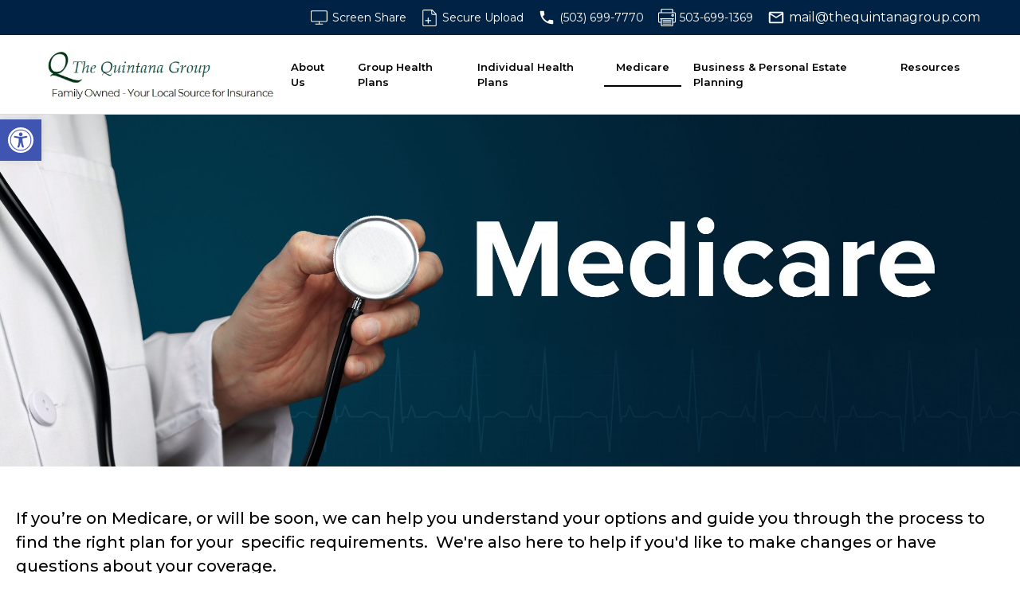

--- FILE ---
content_type: text/html; charset=UTF-8
request_url: https://thequintanagroup.com/medicare/
body_size: 22304
content:
<!DOCTYPE html>
<html lang="en-US" prefix="og: https://ogp.me/ns#" >
<head>
<meta charset="UTF-8">
<meta name="viewport" content="width=device-width, initial-scale=1.0">
<!-- WP_HEAD() START -->
<link rel="preload" as="style" href="https://fonts.googleapis.com/css?family=Montserrat:500,600,700,regular,|Work+Sans:500,600,700,regular,|Montserrat,+sans-serif:100,200,300,400,500,600,700,800,900|Font+Awesome+5+Free:100,200,300,400,500,600,700,800,900|Work+Sans,+sans-serif:100,200,300,400,500,600,700,800,900" >
<link rel="stylesheet" href="https://fonts.googleapis.com/css?family=Montserrat:500,600,700,regular,|Work+Sans:500,600,700,regular,|Montserrat,+sans-serif:100,200,300,400,500,600,700,800,900|Font+Awesome+5+Free:100,200,300,400,500,600,700,800,900|Work+Sans,+sans-serif:100,200,300,400,500,600,700,800,900">

<!-- Search Engine Optimization by Rank Math - https://rankmath.com/ -->
<title>Medicare Plans - The Quintana Group In Oregon</title>
<meta name="description" content="Explore Medicare plans with The Quintana Group. We help you navigate options, ensuring you get the right coverage for your healthcare needs."/>
<meta name="robots" content="follow, index, max-snippet:-1, max-video-preview:-1, max-image-preview:large"/>
<link rel="canonical" href="https://thequintanagroup.com/medicare/" />
<meta property="og:locale" content="en_US" />
<meta property="og:type" content="article" />
<meta property="og:title" content="Medicare Plans - The Quintana Group In Oregon" />
<meta property="og:description" content="Explore Medicare plans with The Quintana Group. We help you navigate options, ensuring you get the right coverage for your healthcare needs." />
<meta property="og:url" content="https://thequintanagroup.com/medicare/" />
<meta property="og:site_name" content="The Quintana Group" />
<meta property="og:updated_time" content="2025-11-03T05:38:23-08:00" />
<meta name="twitter:card" content="summary_large_image" />
<meta name="twitter:title" content="Medicare Plans - The Quintana Group In Oregon" />
<meta name="twitter:description" content="Explore Medicare plans with The Quintana Group. We help you navigate options, ensuring you get the right coverage for your healthcare needs." />
<meta name="twitter:label1" content="Time to read" />
<meta name="twitter:data1" content="Less than a minute" />
<script type="application/ld+json" class="rank-math-schema">{"@context":"https://schema.org","@graph":[{"@type":"BreadcrumbList","@id":"https://thequintanagroup.com/medicare/#breadcrumb","itemListElement":[{"@type":"ListItem","position":"1","item":{"@id":"https://thequintanagroup.com","name":"Home"}},{"@type":"ListItem","position":"2","item":{"@id":"/medicare/","name":"Medicare"}}]}]}</script>
<!-- /Rank Math WordPress SEO plugin -->

<link rel="alternate" title="oEmbed (JSON)" type="application/json+oembed" href="https://thequintanagroup.com/wp-json/oembed/1.0/embed?url=%2Fmedicare%2F" />
<link rel="alternate" title="oEmbed (XML)" type="text/xml+oembed" href="https://thequintanagroup.com/wp-json/oembed/1.0/embed?url=%2Fmedicare%2F&#038;format=xml" />
<style id='wp-img-auto-sizes-contain-inline-css' type='text/css'>
img:is([sizes=auto i],[sizes^="auto," i]){contain-intrinsic-size:3000px 1500px}
/*# sourceURL=wp-img-auto-sizes-contain-inline-css */
</style>
<link rel='stylesheet' id='dashicons-css' href='https://thequintanagroup.com/wp-includes/css/dashicons.min.css?ver=6.9' type='text/css' media='all' />
<link rel='stylesheet' id='post-views-counter-frontend-css' href='https://thequintanagroup.com/wp-content/plugins/post-views-counter/css/frontend.min.css?ver=1.5.9' type='text/css' media='all' />
<style id='wp-block-library-inline-css' type='text/css'>
:root{--wp-block-synced-color:#7a00df;--wp-block-synced-color--rgb:122,0,223;--wp-bound-block-color:var(--wp-block-synced-color);--wp-editor-canvas-background:#ddd;--wp-admin-theme-color:#007cba;--wp-admin-theme-color--rgb:0,124,186;--wp-admin-theme-color-darker-10:#006ba1;--wp-admin-theme-color-darker-10--rgb:0,107,160.5;--wp-admin-theme-color-darker-20:#005a87;--wp-admin-theme-color-darker-20--rgb:0,90,135;--wp-admin-border-width-focus:2px}@media (min-resolution:192dpi){:root{--wp-admin-border-width-focus:1.5px}}.wp-element-button{cursor:pointer}:root .has-very-light-gray-background-color{background-color:#eee}:root .has-very-dark-gray-background-color{background-color:#313131}:root .has-very-light-gray-color{color:#eee}:root .has-very-dark-gray-color{color:#313131}:root .has-vivid-green-cyan-to-vivid-cyan-blue-gradient-background{background:linear-gradient(135deg,#00d084,#0693e3)}:root .has-purple-crush-gradient-background{background:linear-gradient(135deg,#34e2e4,#4721fb 50%,#ab1dfe)}:root .has-hazy-dawn-gradient-background{background:linear-gradient(135deg,#faaca8,#dad0ec)}:root .has-subdued-olive-gradient-background{background:linear-gradient(135deg,#fafae1,#67a671)}:root .has-atomic-cream-gradient-background{background:linear-gradient(135deg,#fdd79a,#004a59)}:root .has-nightshade-gradient-background{background:linear-gradient(135deg,#330968,#31cdcf)}:root .has-midnight-gradient-background{background:linear-gradient(135deg,#020381,#2874fc)}:root{--wp--preset--font-size--normal:16px;--wp--preset--font-size--huge:42px}.has-regular-font-size{font-size:1em}.has-larger-font-size{font-size:2.625em}.has-normal-font-size{font-size:var(--wp--preset--font-size--normal)}.has-huge-font-size{font-size:var(--wp--preset--font-size--huge)}.has-text-align-center{text-align:center}.has-text-align-left{text-align:left}.has-text-align-right{text-align:right}.has-fit-text{white-space:nowrap!important}#end-resizable-editor-section{display:none}.aligncenter{clear:both}.items-justified-left{justify-content:flex-start}.items-justified-center{justify-content:center}.items-justified-right{justify-content:flex-end}.items-justified-space-between{justify-content:space-between}.screen-reader-text{border:0;clip-path:inset(50%);height:1px;margin:-1px;overflow:hidden;padding:0;position:absolute;width:1px;word-wrap:normal!important}.screen-reader-text:focus{background-color:#ddd;clip-path:none;color:#444;display:block;font-size:1em;height:auto;left:5px;line-height:normal;padding:15px 23px 14px;text-decoration:none;top:5px;width:auto;z-index:100000}html :where(.has-border-color){border-style:solid}html :where([style*=border-top-color]){border-top-style:solid}html :where([style*=border-right-color]){border-right-style:solid}html :where([style*=border-bottom-color]){border-bottom-style:solid}html :where([style*=border-left-color]){border-left-style:solid}html :where([style*=border-width]){border-style:solid}html :where([style*=border-top-width]){border-top-style:solid}html :where([style*=border-right-width]){border-right-style:solid}html :where([style*=border-bottom-width]){border-bottom-style:solid}html :where([style*=border-left-width]){border-left-style:solid}html :where(img[class*=wp-image-]){height:auto;max-width:100%}:where(figure){margin:0 0 1em}html :where(.is-position-sticky){--wp-admin--admin-bar--position-offset:var(--wp-admin--admin-bar--height,0px)}@media screen and (max-width:600px){html :where(.is-position-sticky){--wp-admin--admin-bar--position-offset:0px}}

/*# sourceURL=wp-block-library-inline-css */
</style><style id='global-styles-inline-css' type='text/css'>
:root{--wp--preset--aspect-ratio--square: 1;--wp--preset--aspect-ratio--4-3: 4/3;--wp--preset--aspect-ratio--3-4: 3/4;--wp--preset--aspect-ratio--3-2: 3/2;--wp--preset--aspect-ratio--2-3: 2/3;--wp--preset--aspect-ratio--16-9: 16/9;--wp--preset--aspect-ratio--9-16: 9/16;--wp--preset--color--black: #000000;--wp--preset--color--cyan-bluish-gray: #abb8c3;--wp--preset--color--white: #ffffff;--wp--preset--color--pale-pink: #f78da7;--wp--preset--color--vivid-red: #cf2e2e;--wp--preset--color--luminous-vivid-orange: #ff6900;--wp--preset--color--luminous-vivid-amber: #fcb900;--wp--preset--color--light-green-cyan: #7bdcb5;--wp--preset--color--vivid-green-cyan: #00d084;--wp--preset--color--pale-cyan-blue: #8ed1fc;--wp--preset--color--vivid-cyan-blue: #0693e3;--wp--preset--color--vivid-purple: #9b51e0;--wp--preset--gradient--vivid-cyan-blue-to-vivid-purple: linear-gradient(135deg,rgb(6,147,227) 0%,rgb(155,81,224) 100%);--wp--preset--gradient--light-green-cyan-to-vivid-green-cyan: linear-gradient(135deg,rgb(122,220,180) 0%,rgb(0,208,130) 100%);--wp--preset--gradient--luminous-vivid-amber-to-luminous-vivid-orange: linear-gradient(135deg,rgb(252,185,0) 0%,rgb(255,105,0) 100%);--wp--preset--gradient--luminous-vivid-orange-to-vivid-red: linear-gradient(135deg,rgb(255,105,0) 0%,rgb(207,46,46) 100%);--wp--preset--gradient--very-light-gray-to-cyan-bluish-gray: linear-gradient(135deg,rgb(238,238,238) 0%,rgb(169,184,195) 100%);--wp--preset--gradient--cool-to-warm-spectrum: linear-gradient(135deg,rgb(74,234,220) 0%,rgb(151,120,209) 20%,rgb(207,42,186) 40%,rgb(238,44,130) 60%,rgb(251,105,98) 80%,rgb(254,248,76) 100%);--wp--preset--gradient--blush-light-purple: linear-gradient(135deg,rgb(255,206,236) 0%,rgb(152,150,240) 100%);--wp--preset--gradient--blush-bordeaux: linear-gradient(135deg,rgb(254,205,165) 0%,rgb(254,45,45) 50%,rgb(107,0,62) 100%);--wp--preset--gradient--luminous-dusk: linear-gradient(135deg,rgb(255,203,112) 0%,rgb(199,81,192) 50%,rgb(65,88,208) 100%);--wp--preset--gradient--pale-ocean: linear-gradient(135deg,rgb(255,245,203) 0%,rgb(182,227,212) 50%,rgb(51,167,181) 100%);--wp--preset--gradient--electric-grass: linear-gradient(135deg,rgb(202,248,128) 0%,rgb(113,206,126) 100%);--wp--preset--gradient--midnight: linear-gradient(135deg,rgb(2,3,129) 0%,rgb(40,116,252) 100%);--wp--preset--font-size--small: 13px;--wp--preset--font-size--medium: 20px;--wp--preset--font-size--large: 36px;--wp--preset--font-size--x-large: 42px;--wp--preset--spacing--20: 0.44rem;--wp--preset--spacing--30: 0.67rem;--wp--preset--spacing--40: 1rem;--wp--preset--spacing--50: 1.5rem;--wp--preset--spacing--60: 2.25rem;--wp--preset--spacing--70: 3.38rem;--wp--preset--spacing--80: 5.06rem;--wp--preset--shadow--natural: 6px 6px 9px rgba(0, 0, 0, 0.2);--wp--preset--shadow--deep: 12px 12px 50px rgba(0, 0, 0, 0.4);--wp--preset--shadow--sharp: 6px 6px 0px rgba(0, 0, 0, 0.2);--wp--preset--shadow--outlined: 6px 6px 0px -3px rgb(255, 255, 255), 6px 6px rgb(0, 0, 0);--wp--preset--shadow--crisp: 6px 6px 0px rgb(0, 0, 0);}:where(.is-layout-flex){gap: 0.5em;}:where(.is-layout-grid){gap: 0.5em;}body .is-layout-flex{display: flex;}.is-layout-flex{flex-wrap: wrap;align-items: center;}.is-layout-flex > :is(*, div){margin: 0;}body .is-layout-grid{display: grid;}.is-layout-grid > :is(*, div){margin: 0;}:where(.wp-block-columns.is-layout-flex){gap: 2em;}:where(.wp-block-columns.is-layout-grid){gap: 2em;}:where(.wp-block-post-template.is-layout-flex){gap: 1.25em;}:where(.wp-block-post-template.is-layout-grid){gap: 1.25em;}.has-black-color{color: var(--wp--preset--color--black) !important;}.has-cyan-bluish-gray-color{color: var(--wp--preset--color--cyan-bluish-gray) !important;}.has-white-color{color: var(--wp--preset--color--white) !important;}.has-pale-pink-color{color: var(--wp--preset--color--pale-pink) !important;}.has-vivid-red-color{color: var(--wp--preset--color--vivid-red) !important;}.has-luminous-vivid-orange-color{color: var(--wp--preset--color--luminous-vivid-orange) !important;}.has-luminous-vivid-amber-color{color: var(--wp--preset--color--luminous-vivid-amber) !important;}.has-light-green-cyan-color{color: var(--wp--preset--color--light-green-cyan) !important;}.has-vivid-green-cyan-color{color: var(--wp--preset--color--vivid-green-cyan) !important;}.has-pale-cyan-blue-color{color: var(--wp--preset--color--pale-cyan-blue) !important;}.has-vivid-cyan-blue-color{color: var(--wp--preset--color--vivid-cyan-blue) !important;}.has-vivid-purple-color{color: var(--wp--preset--color--vivid-purple) !important;}.has-black-background-color{background-color: var(--wp--preset--color--black) !important;}.has-cyan-bluish-gray-background-color{background-color: var(--wp--preset--color--cyan-bluish-gray) !important;}.has-white-background-color{background-color: var(--wp--preset--color--white) !important;}.has-pale-pink-background-color{background-color: var(--wp--preset--color--pale-pink) !important;}.has-vivid-red-background-color{background-color: var(--wp--preset--color--vivid-red) !important;}.has-luminous-vivid-orange-background-color{background-color: var(--wp--preset--color--luminous-vivid-orange) !important;}.has-luminous-vivid-amber-background-color{background-color: var(--wp--preset--color--luminous-vivid-amber) !important;}.has-light-green-cyan-background-color{background-color: var(--wp--preset--color--light-green-cyan) !important;}.has-vivid-green-cyan-background-color{background-color: var(--wp--preset--color--vivid-green-cyan) !important;}.has-pale-cyan-blue-background-color{background-color: var(--wp--preset--color--pale-cyan-blue) !important;}.has-vivid-cyan-blue-background-color{background-color: var(--wp--preset--color--vivid-cyan-blue) !important;}.has-vivid-purple-background-color{background-color: var(--wp--preset--color--vivid-purple) !important;}.has-black-border-color{border-color: var(--wp--preset--color--black) !important;}.has-cyan-bluish-gray-border-color{border-color: var(--wp--preset--color--cyan-bluish-gray) !important;}.has-white-border-color{border-color: var(--wp--preset--color--white) !important;}.has-pale-pink-border-color{border-color: var(--wp--preset--color--pale-pink) !important;}.has-vivid-red-border-color{border-color: var(--wp--preset--color--vivid-red) !important;}.has-luminous-vivid-orange-border-color{border-color: var(--wp--preset--color--luminous-vivid-orange) !important;}.has-luminous-vivid-amber-border-color{border-color: var(--wp--preset--color--luminous-vivid-amber) !important;}.has-light-green-cyan-border-color{border-color: var(--wp--preset--color--light-green-cyan) !important;}.has-vivid-green-cyan-border-color{border-color: var(--wp--preset--color--vivid-green-cyan) !important;}.has-pale-cyan-blue-border-color{border-color: var(--wp--preset--color--pale-cyan-blue) !important;}.has-vivid-cyan-blue-border-color{border-color: var(--wp--preset--color--vivid-cyan-blue) !important;}.has-vivid-purple-border-color{border-color: var(--wp--preset--color--vivid-purple) !important;}.has-vivid-cyan-blue-to-vivid-purple-gradient-background{background: var(--wp--preset--gradient--vivid-cyan-blue-to-vivid-purple) !important;}.has-light-green-cyan-to-vivid-green-cyan-gradient-background{background: var(--wp--preset--gradient--light-green-cyan-to-vivid-green-cyan) !important;}.has-luminous-vivid-amber-to-luminous-vivid-orange-gradient-background{background: var(--wp--preset--gradient--luminous-vivid-amber-to-luminous-vivid-orange) !important;}.has-luminous-vivid-orange-to-vivid-red-gradient-background{background: var(--wp--preset--gradient--luminous-vivid-orange-to-vivid-red) !important;}.has-very-light-gray-to-cyan-bluish-gray-gradient-background{background: var(--wp--preset--gradient--very-light-gray-to-cyan-bluish-gray) !important;}.has-cool-to-warm-spectrum-gradient-background{background: var(--wp--preset--gradient--cool-to-warm-spectrum) !important;}.has-blush-light-purple-gradient-background{background: var(--wp--preset--gradient--blush-light-purple) !important;}.has-blush-bordeaux-gradient-background{background: var(--wp--preset--gradient--blush-bordeaux) !important;}.has-luminous-dusk-gradient-background{background: var(--wp--preset--gradient--luminous-dusk) !important;}.has-pale-ocean-gradient-background{background: var(--wp--preset--gradient--pale-ocean) !important;}.has-electric-grass-gradient-background{background: var(--wp--preset--gradient--electric-grass) !important;}.has-midnight-gradient-background{background: var(--wp--preset--gradient--midnight) !important;}.has-small-font-size{font-size: var(--wp--preset--font-size--small) !important;}.has-medium-font-size{font-size: var(--wp--preset--font-size--medium) !important;}.has-large-font-size{font-size: var(--wp--preset--font-size--large) !important;}.has-x-large-font-size{font-size: var(--wp--preset--font-size--x-large) !important;}
/*# sourceURL=global-styles-inline-css */
</style>

<style id='classic-theme-styles-inline-css' type='text/css'>
/*! This file is auto-generated */
.wp-block-button__link{color:#fff;background-color:#32373c;border-radius:9999px;box-shadow:none;text-decoration:none;padding:calc(.667em + 2px) calc(1.333em + 2px);font-size:1.125em}.wp-block-file__button{background:#32373c;color:#fff;text-decoration:none}
/*# sourceURL=/wp-includes/css/classic-themes.min.css */
</style>
<link rel='stylesheet' id='oxygen-css' href='https://thequintanagroup.com/wp-content/plugins/oxygen/component-framework/oxygen.css?ver=4.9.2' type='text/css' media='all' />
<link rel='stylesheet' id='pojo-a11y-css' href='https://thequintanagroup.com/wp-content/plugins/pojo-accessibility/modules/legacy/assets/css/style.min.css?ver=1.0.0' type='text/css' media='all' />
<script type="text/javascript" src="https://thequintanagroup.com/wp-includes/js/jquery/jquery.min.js?ver=3.7.1" id="jquery-core-js"></script>
<script type="text/javascript" src="https://thequintanagroup.com/wp-includes/js/jquery/jquery-migrate.min.js?ver=3.4.1" id="jquery-migrate-js"></script>
<script type="text/javascript" id="jquery-js-after">
/* <![CDATA[ */
var siteUrl = 'thequintanagroup.com';
(function($){
			window.addEventListener('message', function(event) {
		
				// A message has been received from a different window

				//console.log(siteUrl);
				//console.log(event.origin.replace('https://', ''));
				
				if (event.origin.replace('https://', '') == siteUrl) {
					
					// Do something with the message
					var contents = event.data;
					//console.log(contents);
					var wrapperDiv = $('<div></div>').html(contents);
					var contentObj = $(wrapperDiv);

					if(typeof contentObj.find('.gform_anchor:first').attr('id') != 'undefined') {
					var formIdArr = contentObj.find('.gform_anchor:first').attr('id').split('_');
					//console.log(contentObj);
					//console.log(formIdArr); 
					var formId =  formIdArr[formIdArr.length-1];
					//console.log(formId);
		
					var is_postback = contents.indexOf('GF_AJAX_POSTBACK') >= 0;
					if (!is_postback) {
							return;
					}
					var form_content = contentObj.find('#gform_wrapper_'+formId);
					var is_confirmation = contentObj.find('#gform_confirmation_wrapper_'+formId).length > 0;
					var is_redirect = contents.indexOf('gformRedirect(){') >= 0;
					var is_form = form_content.length > 0 && !is_redirect && !is_confirmation;
					var mt = parseInt(jQuery('html').css('margin-top'), 10) + parseInt(jQuery('body').css('margin-top'), 10) + 100;
					if (is_form) {
							jQuery('#gform_wrapper_'+formId).html(form_content.html());
							if (form_content.hasClass('gform_validation_error')) {
									jQuery('#gform_wrapper_'+formId).addClass('gform_validation_error');
							} else {
									jQuery('#gform_wrapper_'+formId).removeClass('gform_validation_error');
							}
							setTimeout(function() {
									/* delay the scroll by 50 milliseconds to fix a bug in chrome */
									jQuery(document).scrollTop(jQuery('#gform_wrapper_'+formId).offset().top - mt);
							}, 50);
							if (window['gformInitDatepicker']) {
									gformInitDatepicker();
							}
							if (window['gformInitPriceFields']) {
									gformInitPriceFields();
							}
							var current_page = jQuery('#gform_source_page_number_'+formId).val();
							gformInitSpinner(formId, '/wp-content/plugins/gravityforms/images/spinner.svg');
							jQuery(document).trigger('gform_page_loaded', [formId, current_page]);
							window['gf_submitting_'+formId] = false;
					} else if (!is_redirect) {
							var confirmation_content = contentObj.find('.GF_AJAX_POSTBACK').html();
							if (!confirmation_content) {
									confirmation_content = contents;
							}
							setTimeout(function() {
									jQuery('#gform_wrapper_'+formId).replaceWith(confirmation_content);
									jQuery(document).scrollTop(jQuery('#gf_'+formId).offset().top - mt);
									jQuery(document).trigger('gform_confirmation_loaded', [formId]);
									window['gf_submitting_'+formId] = false;
									wp.a11y.speak(jQuery('#gform_confirmation_message_'+formId).text());
							}, 50);
					} else {
							jQuery('#gform_'+formId).append(contents);
							if (window['gformRedirect']) {
									gformRedirect();
							}
					}
					jQuery(document).trigger('gform_post_render', [formId, current_page]);
				}
			}
			});
		}(jQuery || window.jQuery));
//# sourceURL=jquery-js-after
/* ]]> */
</script>
<link rel="https://api.w.org/" href="https://thequintanagroup.com/wp-json/" /><link rel="alternate" title="JSON" type="application/json" href="https://thequintanagroup.com/wp-json/wp/v2/pages/2460" /><link rel="EditURI" type="application/rsd+xml" title="RSD" href="https://thequintanagroup.com/xmlrpc.php?rsd" />
<meta name="generator" content="WordPress 6.9" />
<link rel='shortlink' href='/?p=2460' />
<!-- Google tag (gtag.js) -->
<script async src="https://www.googletagmanager.com/gtag/js?id=G-ES1CL012M1"></script>
<script>
  window.dataLayer = window.dataLayer || [];
  function gtag(){dataLayer.push(arguments);}
  gtag('js', new Date());

  gtag('config', 'G-ES1CL012M1');
</script>
<script>document.createElement( "picture" );if(!window.HTMLPictureElement && document.addEventListener) {window.addEventListener("DOMContentLoaded", function() {var s = document.createElement("script");s.src = "https://thequintanagroup.com/wp-content/plugins/webp-express/js/picturefill.min.js";document.body.appendChild(s);});}</script><style type="text/css">
#pojo-a11y-toolbar .pojo-a11y-toolbar-toggle a{ background-color: #4054b2;	color: #ffffff;}
#pojo-a11y-toolbar .pojo-a11y-toolbar-overlay, #pojo-a11y-toolbar .pojo-a11y-toolbar-overlay ul.pojo-a11y-toolbar-items.pojo-a11y-links{ border-color: #4054b2;}
body.pojo-a11y-focusable a:focus{ outline-style: solid !important;	outline-width: 1px !important;	outline-color: #FF0000 !important;}
#pojo-a11y-toolbar{ top: 150px !important;}
#pojo-a11y-toolbar .pojo-a11y-toolbar-overlay{ background-color: #ffffff;}
#pojo-a11y-toolbar .pojo-a11y-toolbar-overlay ul.pojo-a11y-toolbar-items li.pojo-a11y-toolbar-item a, #pojo-a11y-toolbar .pojo-a11y-toolbar-overlay p.pojo-a11y-toolbar-title{ color: #333333;}
#pojo-a11y-toolbar .pojo-a11y-toolbar-overlay ul.pojo-a11y-toolbar-items li.pojo-a11y-toolbar-item a.active{ background-color: #4054b2;	color: #ffffff;}
@media (max-width: 767px) { #pojo-a11y-toolbar { top: 70px !important; } }</style><link rel="icon" href="/wp-content/uploads/sites/56/2022/10/cropped-TQG-Logo-2018-1-32x32.png" sizes="32x32" />
<link rel="icon" href="/wp-content/uploads/sites/56/2022/10/cropped-TQG-Logo-2018-1-192x192.png" sizes="192x192" />
<link rel="apple-touch-icon" href="/wp-content/uploads/sites/56/2022/10/cropped-TQG-Logo-2018-1-180x180.png" />
<meta name="msapplication-TileImage" content="/wp-content/uploads/sites/56/2022/10/cropped-TQG-Logo-2018-1-270x270.png" />
<link rel='stylesheet' id='oxygen-cache-10-css' href='//thequintanagroup.com/wp-content/uploads/sites/56/oxygen/css/10.css?cache=1764653457&#038;ver=6.9' type='text/css' media='all' />
<link rel='stylesheet' id='oxygen-cache-2460-css' href='//thequintanagroup.com/wp-content/uploads/sites/56/oxygen/css/2460.css?cache=1765726224&#038;ver=6.9' type='text/css' media='all' />
<link rel='stylesheet' id='oxygen-universal-styles-css' href='//thequintanagroup.com/wp-content/uploads/sites/56/oxygen/css/universal.css?cache=1767850498&#038;ver=6.9' type='text/css' media='all' />
<!-- END OF WP_HEAD() -->
</head>
<body data-rsssl=1 class="wp-singular page-template-default page page-id-2460 wp-theme-oxygen-is-not-a-theme  wp-embed-responsive oxygen-body" >




						<div id="code_block-121-10" class="ct-code-block" ></div><header id="_header-2-225" class="oxy-header-wrapper oxy-sticky-header oxy-overlay-header oxy-header" ><div id="_header_row-3-225" class="oxygen-hide-in-sticky oxy-header-row" ><div class="oxy-header-container"><div id="_header_left-4-225" class="oxy-header-left" ></div><div id="_header_center-6-225" class="oxy-header-center" ></div><div id="_header_right-7-225" class="oxy-header-right" ><div id="div_block-58-225" class="ct-div-block" ><div id="fancy_icon-179-10" class="ct-fancy-icon" ><svg id="svg-fancy_icon-179-10"><use xlink:href="#Lineariconsicon-screen"></use></svg></div><a id="text_block-180-10" class="ct-link-text " href="/screen-share/"   >Screen Share<br></a><div id="fancy_icon-184-10" class="ct-fancy-icon" ><svg id="svg-fancy_icon-184-10"><use xlink:href="#Lineariconsicon-file-add"></use></svg></div><a id="link_text-183-10" class="ct-link-text " href="/secure-upload/"   >Secure Upload<br></a><div id="fancy_icon-153-10" class="ct-fancy-icon" ><svg id="svg-fancy_icon-153-10"><use xlink:href="#GoogleIconsicon-call"></use></svg></div><a id="text_block-8-225" class="ct-link-text " href="tel:(503)%20699-7770"   >(503) 699-7770<br></a><div id="fancy_icon-178-10" class="ct-fancy-icon" ><svg id="svg-fancy_icon-178-10"><use xlink:href="#Lineariconsicon-printer"></use></svg></div><div id="text_block-177-10" class="ct-text-block " >503-699-1369<br></div><div id="fancy_icon-163-10" class="ct-fancy-icon" ><svg id="svg-fancy_icon-163-10"><use xlink:href="#GoogleIconsicon-mail_outline"></use></svg></div><a id="text_block-195-10" class="ct-link-text" href="mailto:&#109;ail&#064;&#116;h&#101;&#113;u&#105;ntanagroup.&#099;o&#109;"   ><span id="span-197-10" class="ct-span" >mail&#64;th&#101;&#113;uint&#97;n&#97;g&#114;&#111;&#117;&#112;.&#99;o&#109;</span></a></div></div></div></div><div id="_header_row-10-225" class="oxy-header-row" ><div class="oxy-header-container"><div id="_header_left-11-225" class="oxy-header-left" ><a id="link-12-225" class="ct-link " href="/" target="_self"  ></a></div><div id="_header_center-14-225" class="oxy-header-center" ></div><div id="_header_right-15-225" class="oxy-header-right" ><div id="div_block-151-10" class="ct-div-block" ><nav id="_nav_menu-152-10" class="oxy-nav-menu oxy-nav-menu-dropdowns oxy-nav-menu-dropdown-arrow" ><div class='oxy-menu-toggle'><div class='oxy-nav-menu-hamburger-wrap'><div class='oxy-nav-menu-hamburger'><div class='oxy-nav-menu-hamburger-line'></div><div class='oxy-nav-menu-hamburger-line'></div><div class='oxy-nav-menu-hamburger-line'></div></div></div></div><div class="menu-main-menu-container"><ul id="menu-main-menu" class="oxy-nav-menu-list"><li id="menu-item-1635" class="menu-item menu-item-type-post_type menu-item-object-page menu-item-1635"><a href="/about-us/">About Us</a></li>
<li id="menu-item-1636" class="menu-item menu-item-type-post_type menu-item-object-page menu-item-1636"><a href="/group-health-plans/">Group Health Plans</a></li>
<li id="menu-item-1637" class="menu-item menu-item-type-post_type menu-item-object-page menu-item-1637"><a href="/individual-health-plans/">Individual Health Plans</a></li>
<li id="menu-item-2463" class="menu-item menu-item-type-post_type menu-item-object-page current-menu-item page_item page-item-2460 current_page_item menu-item-2463"><a href="/medicare/" aria-current="page">Medicare</a></li>
<li id="menu-item-1732" class="menu-item menu-item-type-post_type menu-item-object-page menu-item-1732"><a href="/business-personal-estate-planning/">Business &amp; Personal Estate Planning</a></li>
<li id="menu-item-1417" class="menu-item menu-item-type-post_type menu-item-object-page menu-item-1417"><a href="/resources/">Resources</a></li>
</ul></div></nav></div></div></div></div></header>
				<script type="text/javascript">
			jQuery(document).ready(function() {
				var selector = "#_header-2-225",
					scrollval = parseInt("300");
				if (!scrollval || scrollval < 1) {
										if (jQuery(window).width() >= 1301){
											jQuery("body").css("margin-top", jQuery(selector).outerHeight());
						jQuery(selector).addClass("oxy-sticky-header-active");
										}
									}
				else {
					var scrollTopOld = 0;
					jQuery(window).scroll(function() {
						if (!jQuery('body').hasClass('oxy-nav-menu-prevent-overflow')) {
							if (jQuery(this).scrollTop() > scrollval 
																) {
								if (
																		jQuery(window).width() >= 1301 && 
																		!jQuery(selector).hasClass("oxy-sticky-header-active")) {
									if (jQuery(selector).css('position')!='absolute') {
										jQuery("body").css("margin-top", jQuery(selector).outerHeight());
									}
									jQuery(selector)
										.addClass("oxy-sticky-header-active")
																	}
							}
							else {
								jQuery(selector)
									.removeClass("oxy-sticky-header-fade-in")
									.removeClass("oxy-sticky-header-active");
								if (jQuery(selector).css('position')!='absolute') {
									jQuery("body").css("margin-top", "");
								}
							}
							scrollTopOld = jQuery(this).scrollTop();
						}
					})
				}
			});
		</script><div id='inner_content-3-228' class='ct-inner-content'><section id="section-2-50" class=" ct-section" ><div class="ct-section-inner-wrap"></div></section><section id="section-433-1191" class=" ct-section" ><div class="ct-section-inner-wrap"><div id="_rich_text-434-1191" class="oxy-rich-text" ><p style="text-align: left;"><span style="color: #000000;">If you’re on Medicare, or will be soon, we can help you understand your options and guide you through the process to find the right plan for your  specific requirements.  We're also here to help if you'd like to make changes or have questions about your coverage. </span></p></div></div></section><section id="section-317-157" class=" ct-section" ><div class="ct-section-inner-wrap"><div id="div_block-319-157" class="ct-div-block" ><div id="new_columns-320-157" class="ct-new-columns" ><div id="div_block-321-157" class="ct-div-block" ><div id="div_block-324-157" class="ct-div-block box" ><div id="fancy_icon-327-157" class="ct-fancy-icon" ><svg id="svg-fancy_icon-327-157"><use xlink:href="#ICONS2icon-hospital-1"></use></svg></div><div id="div_block-336-157" class="ct-div-block" ><h4 id="headline-328-157" class="ct-headline">Medicare Part A<br></h4><div id="text_block-329-157" class="ct-text-block box-textblock" >Medicare Part A is hospital insurance. Part A generally covers inpatient hospital stays, skilled nursing care, hospice care, and limited home health-care services.<br></div><a id="link-333-157" class="ct-link hov-button hvr-icon-forward" href="https://thequintanagroup.com/medicare-part-a/" target="_blank"  ><div id="text_block-334-157" class="ct-text-block" >Read More</div><div id="fancy_icon-335-157" class="ct-fancy-icon hvr-icon" ><svg id="svg-fancy_icon-335-157"><use xlink:href="#Lineariconsicon-arrow-right"></use></svg></div></a></div></div></div><div id="div_block-322-157" class="ct-div-block" ><div id="div_block-344-157" class="ct-div-block box" ><div id="fancy_icon-346-157" class="ct-fancy-icon" ><svg id="svg-fancy_icon-346-157"><use xlink:href="#ICONS2icon-hospital-bed"></use></svg></div><div id="div_block-347-157" class="ct-div-block" ><h4 id="headline-348-157" class="ct-headline">Medicare Part B<br></h4><div id="text_block-349-157" class="ct-text-block box-textblock" >Medicare Part B (medical insurance) is part of Original Medicare and covers medical services and supplies that are medically necessary to treat health conditions.<br></div><a id="link-350-157" class="ct-link hov-button hvr-icon-forward" href="https://thequintanagroup.com/medicare-part-b/" target="_blank"  ><div id="text_block-351-157" class="ct-text-block " >Read More</div><div id="fancy_icon-352-157" class="ct-fancy-icon hvr-icon" ><svg id="svg-fancy_icon-352-157"><use xlink:href="#Lineariconsicon-arrow-right"></use></svg></div></a></div></div></div><div id="div_block-323-157" class="ct-div-block" ><div id="div_block-354-157" class="ct-div-block box" ><div id="fancy_icon-356-157" class="ct-fancy-icon" ><svg id="svg-fancy_icon-356-157"><use xlink:href="#ICONS2icon-rehabilitation"></use></svg></div><div id="div_block-357-157" class="ct-div-block" ><h4 id="headline-358-157" class="ct-headline">Medicare Advantage Plan (Medicare Part C)<br></h4><div id="text_block-359-157" class="ct-text-block box-textblock" >Medicare Advantage (Medicare Part C) is the private health insurance alternative to the federally run original Medicare.<br></div><a id="link-360-157" class="ct-link hov-button hvr-icon-forward" href="https://thequintanagroup.com/medicare-part-c/" target="_blank"  ><div id="text_block-361-157" class="ct-text-block" >Read More</div><div id="fancy_icon-362-157" class="ct-fancy-icon hvr-icon" ><svg id="svg-fancy_icon-362-157"><use xlink:href="#Lineariconsicon-arrow-right"></use></svg></div></a></div></div></div></div></div></div></section><section id="section-399-157" class=" ct-section" ><div class="ct-section-inner-wrap"><div id="div_block-400-157" class="ct-div-block" ><div id="new_columns-401-157" class="ct-new-columns" ><div id="div_block-402-157" class="ct-div-block" ><div id="div_block-403-157" class="ct-div-block box" ><div id="fancy_icon-405-157" class="ct-fancy-icon" ><svg id="svg-fancy_icon-405-157"><use xlink:href="#ICONS2icon-male-outline-with-heart-shape-and-lifeline"></use></svg></div><div id="div_block-406-157" class="ct-div-block" ><h4 id="headline-407-157" class="ct-headline">Medicare Part D<br></h4><div id="text_block-408-157" class="ct-text-block box-textblock" >Medicare Part D is a prescription drug benefit program that is offered as part of the broader Medicare federal health insurance program.<br></div><a id="link-409-157" class="ct-link hov-button hvr-icon-forward" href="https://thequintanagroup.com/medicare-part-d/" target="_blank"  ><div id="text_block-410-157" class="ct-text-block" >Read More</div><div id="fancy_icon-411-157" class="ct-fancy-icon hvr-icon" ><svg id="svg-fancy_icon-411-157"><use xlink:href="#Lineariconsicon-arrow-right"></use></svg></div></a></div></div></div><div id="div_block-412-157" class="ct-div-block" ><div id="div_block-413-157" class="ct-div-block box" ><div id="fancy_icon-415-157" class="ct-fancy-icon" ><svg id="svg-fancy_icon-415-157"><use xlink:href="#ICONSicon-health-insurance"></use></svg></div><div id="div_block-416-157" class="ct-div-block" ><h4 id="headline-417-157" class="ct-headline">Medicare Supplement Insurance<br></h4><div id="text_block-418-157" class="ct-text-block box-textblock" >Medicare Supplement Insurance (Medigap) is extra insurance that helps pay some of the costs that Original Medicare does not cover.</div><a id="link-419-157" class="ct-link hov-button hvr-icon-forward" href="https://thequintanagroup.com/medicare-supplement-insurance/" target="_blank"  ><div id="text_block-420-157" class="ct-text-block" >Read More</div><div id="fancy_icon-421-157" class="ct-fancy-icon hvr-icon" ><svg id="svg-fancy_icon-421-157"><use xlink:href="#Lineariconsicon-arrow-right"></use></svg></div></a></div></div></div></div></div></div></section><section id="section-455-1960" class=" ct-section" ><div class="ct-section-inner-wrap"><div id="div_block-456-1960" class="ct-div-block" ><div id="div_block-457-1960" class="ct-div-block insurance-box" ><picture><source srcset="https://thequintanagroup.com/wp-content/webp-express/webp-images/uploads/sites/56/2023/04/aetna.png.webp" type="image/webp"><img id="image-458-1960" alt="" src="https://thequintanagroup.com/wp-content/uploads/sites/56/2023/04/aetna.png" class="ct-image webpexpress-processed"></picture><a id="link-459-1960" class="ct-link insurance-button" href="https://www.aetna.com/about-us.html" target="_blank"  ><div id="text_block-460-1960" class="ct-text-block" >About Us</div><div id="fancy_icon-461-1960" class="ct-fancy-icon" ><svg id="svg-fancy_icon-461-1960"><use xlink:href="#Lineariconsicon-arrow-right"></use></svg></div></a></div><div id="div_block-497-2460" class="ct-div-block insurance-box" ><img  id="image-498-2460" alt="" src="/wp-content/uploads/sites/56/2025/10/Atrio.png" class="ct-image" srcset="" sizes="(max-width: 239px) 100vw, 239px" /><a id="link-499-2460" class="ct-link insurance-button" href="https://www.atriohp.com/about-us/" target="_blank"  ><div id="text_block-500-2460" class="ct-text-block" >About Us</div><div id="fancy_icon-501-2460" class="ct-fancy-icon" ><svg id="svg-fancy_icon-501-2460"><use xlink:href="#Lineariconsicon-arrow-right"></use></svg></div></a></div><div id="div_block-462-1960" class="ct-div-block insurance-box" ><picture><source srcset="https://thequintanagroup.com/wp-content/webp-express/webp-images/uploads/sites/56/2023/04/Cigna.png.webp" type="image/webp"><img id="image-463-1960" alt="" src="https://thequintanagroup.com/wp-content/uploads/sites/56/2023/04/Cigna.png" class="ct-image webpexpress-processed"></picture><a id="link-464-1960" class="ct-link insurance-button" href="https://www.cigna.com/about-us/" target="_blank"  ><div id="text_block-465-1960" class="ct-text-block" >About Us</div><div id="fancy_icon-466-1960" class="ct-fancy-icon" ><svg id="svg-fancy_icon-466-1960"><use xlink:href="#Lineariconsicon-arrow-right"></use></svg></div></a></div><div id="div_block-467-1960" class="ct-div-block insurance-box" ><picture><source srcset="https://thequintanagroup.com/wp-content/webp-express/webp-images/uploads/sites/56/2022/10/kasier-permanente.jpg.webp" type="image/webp"><img id="image-468-1960" alt="" src="https://thequintanagroup.com/wp-content/uploads/sites/56/2022/10/kasier-permanente.jpg" class="ct-image webpexpress-processed"></picture><a id="link-469-1960" class="ct-link insurance-button" href="https://about.kaiserpermanente.org/who-we-are" target="_blank"  ><div id="text_block-470-1960" class="ct-text-block" >About Us</div><div id="fancy_icon-471-1960" class="ct-fancy-icon" ><svg id="svg-fancy_icon-471-1960"><use xlink:href="#Lineariconsicon-arrow-right"></use></svg></div></a></div><div id="div_block-472-1960" class="ct-div-block insurance-box" ><picture><source srcset="https://thequintanagroup.com/wp-content/webp-express/webp-images/uploads/sites/56/2023/04/moda.png.webp" type="image/webp"><img id="image-473-1960" alt="" src="https://thequintanagroup.com/wp-content/uploads/sites/56/2023/04/moda.png" class="ct-image webpexpress-processed"></picture><a id="link-474-1960" class="ct-link insurance-button" href="https://www.modahealth.com/about/" target="_blank"  ><div id="text_block-475-1960" class="ct-text-block" >About Us</div><div id="fancy_icon-476-1960" class="ct-fancy-icon" ><svg id="svg-fancy_icon-476-1960"><use xlink:href="#Lineariconsicon-arrow-right"></use></svg></div></a></div><div id="div_block-477-1960" class="ct-div-block insurance-box" ><img  id="image-478-1960" alt="" src="/wp-content/uploads/sites/56/2023/04/mutualOfOmaha-300x57.png" class="ct-image" srcset="" sizes="(max-width: 300px) 100vw, 300px" /><a id="link-479-1960" class="ct-link insurance-button" href="https://www.mutualofomaha.com/about/why-mutual-of-omaha" target="_blank"  ><div id="text_block-480-1960" class="ct-text-block" >About Us</div><div id="fancy_icon-481-1960" class="ct-fancy-icon" ><svg id="svg-fancy_icon-481-1960"><use xlink:href="#Lineariconsicon-arrow-right"></use></svg></div></a></div><div id="div_block-482-1960" class="ct-div-block insurance-box" ><img  id="image-483-1960" alt="" src="/wp-content/uploads/sites/56/2023/04/pacificSourceMedicare-300x74.png" class="ct-image" srcset="" sizes="(max-width: 300px) 100vw, 300px" /><a id="link-484-1960" class="ct-link insurance-button" href="https://pacificsource.com/mission" target="_blank"  ><div id="text_block-485-1960" class="ct-text-block" >About Us</div><div id="fancy_icon-486-1960" class="ct-fancy-icon" ><svg id="svg-fancy_icon-486-1960"><use xlink:href="#Lineariconsicon-arrow-right"></use></svg></div></a></div><div id="div_block-487-1960" class="ct-div-block insurance-box" ><img  id="image-488-1960" alt="" src="https://thequintanagroup.com/wp-content/uploads/sites/56/2023/04/providenceMedicare.png" class="ct-image"/><a id="link-489-1960" class="ct-link insurance-button" href="https://www.providencehealthplan.com/about-providence" target="_blank"  ><div id="text_block-490-1960" class="ct-text-block" >About Us</div><div id="fancy_icon-491-1960" class="ct-fancy-icon" ><svg id="svg-fancy_icon-491-1960"><use xlink:href="#Lineariconsicon-arrow-right"></use></svg></div></a></div><div id="div_block-492-1960" class="ct-div-block insurance-box" ><img  id="image-493-1960" alt="" src="/wp-content/uploads/sites/56/2023/04/rBCBS-300x61.png" class="ct-image" srcset="" sizes="(max-width: 300px) 100vw, 300px" /><a id="link-494-1960" class="ct-link insurance-button" href="https://www.regence.com/about-us" target="_blank"  ><div id="text_block-495-1960" class="ct-text-block" >About Us</div><div id="fancy_icon-496-1960" class="ct-fancy-icon" ><svg id="svg-fancy_icon-496-1960"><use xlink:href="#Lineariconsicon-arrow-right"></use></svg></div></a></div><div id="div_block-502-2460" class="ct-div-block insurance-box" ><img  id="image-503-2460" alt="" src="/wp-content/uploads/sites/56/2025/10/wellcare-e1761919928238.png" class="ct-image" srcset="" sizes="(max-width: 139px) 100vw, 139px" /><a id="link-504-2460" class="ct-link insurance-button" href="https://www.wellcare.com/en/corporate/about-us" target="_blank"  ><div id="text_block-505-2460" class="ct-text-block" >About Us</div><div id="fancy_icon-506-2460" class="ct-fancy-icon" ><svg id="svg-fancy_icon-506-2460"><use xlink:href="#Lineariconsicon-arrow-right"></use></svg></div></a></div></div></div></section><section id="section-440-1191" class=" ct-section" ><div class="ct-section-inner-wrap"><h1 id="headline-441-1191" class="ct-headline">Learn More About Our Team</h1><div id="new_columns-442-1191" class="ct-new-columns" ><div id="div_block-443-1191" class="ct-div-block" ><div id="text_block-444-1191" class="ct-text-block" >Shane Quintana, LUTCF<br>Business and Estate Planning Specialist</div><a id="link_text-445-1191" class="ct-link-text" href="https://thequintanagroup.com/shane-quintana-lutcf/"   >About Shane</a></div><div id="div_block-446-1191" class="ct-div-block" ><div id="text_block-447-1191" class="ct-text-block" >Donna Quintana, RHU<br>Employee Benefits and Health Insurance Specialist</div><a id="link_text-448-1191" class="ct-link-text" href="https://thequintanagroup.com/donna-quintana-rhu/"   >About Donna</a></div></div><div id="text_block-449-1191" class="ct-text-block" ><br><b>LINK DISCLOSURE:<br></b><br>In this section, you may be leaving The Quintana Group website and you will be viewing material from other websites.  <br><br>The information provided herein has been obtained from sources believed to be reliable.  The Quintana Group makes no representation as to its accuracy or completeness and it should not be relied upon as such.  <br><br>The Quintana Group accepts no liability for any direct or consequential loss arising from any use of this information or its contents.</div></div></section></div><section id="section-20-225" class=" ct-section" ><div class="ct-section-inner-wrap"><div id="new_columns-21-225" class="ct-new-columns" ><div id="div_block-22-225" class="ct-div-block" ><h2 id="headline-186-10" class="ct-headline">The Quintana Group</h2><div id="text_block-24-225" class="ct-text-block " >Serving Oregon and Washington Since 1986<br></div><div id="div_block-165-10" class="ct-div-block" ><div id="fancy_icon-166-10" class="ct-fancy-icon" ><svg id="svg-fancy_icon-166-10"><use xlink:href="#GoogleIconsicon-mail_outline"></use></svg></div><a id="text_block-199-10" class="ct-link-text" href="mailto:ma&#105;&#108;&#064;t&#104;e&#113;u&#105;&#110;&#116;a&#110;&#097;&#103;ro&#117;p.c&#111;&#109;"   ><span id="span-201-10" class="ct-span" >ma&#105;&#108;&#64;&#116;&#104;e&#113;&#117;&#105;&#110;&#116;&#97;nagro&#117;p&#46;c&#111;&#109;</span></a></div><div id="div_block-168-10" class="ct-div-block" ><div id="fancy_icon-169-10" class="ct-fancy-icon" ><svg id="svg-fancy_icon-169-10"><use xlink:href="#GoogleIconsicon-call"></use></svg></div><a id="link_text-170-10" class="ct-link-text" href="tel:(503)%20699-7770" target="_self"  >(503) 699-7770<br></a></div><div id="div_block-171-10" class="ct-div-block" ><div id="fancy_icon-172-10" class="ct-fancy-icon" ><svg id="svg-fancy_icon-172-10"><use xlink:href="#Lineariconsicon-printer"></use></svg></div><div id="text_block-187-10" class="ct-text-block" >503-699-1369</div></div><div id="_social_icons-51-225" class="oxy-social-icons" ><a href='https://www.facebook.com/The.Quintana.Group/' target='_blank' class='oxy-social-icons-facebook'><svg><title>Visit our Facebook</title><use xlink:href='#oxy-social-icons-icon-facebook'></use></svg></a></div></div><div id="div_block-26-225" class="ct-div-block" ><h4 id="headline-27-225" class="ct-headline atomic-footer-7-title">Group Health Plans<br></h4><div id="_rich_text-188-10" class="oxy-rich-text" ><p><a href="/group-health-plans/"><span style="color: #ffffff;">Group Medical &amp; Dental</span></a></p><p><a href="/group-health-plans/"><span style="color: #ffffff;">Group Life &amp; Disability Income </span></a></p><p><span style="color: #ffffff;"><a style="color: #ffffff;" href="/group-health-plans/">Voluntary Supplemental </a></span></p><p><a href="/group-health-plans/"><span style="color: #ffffff;">Section 125 &amp; HRA/QSEHRA/ICHRA</span></a></p></div></div><div id="div_block-70-10" class="ct-div-block" ><h4 id="headline-71-10" class="ct-headline atomic-footer-7-title">Individual Health Plans<br></h4><div id="_rich_text-189-10" class="oxy-rich-text" ><p><span style="color: #ffffff;"><a style="color: #ffffff;" href="/individual-health-plans/">Health Insurance</a></span></p><p><a href="/individual-health-plans/#Dental"><span style="color: #ffffff;">Dental and Vision Plans</span></a></p><p><span style="color: #ffffff;"><a style="color: #ffffff;" href="/individual-health-plans/#Medical">Short Term Medical </a></span></p><p><span style="color: #ffffff;"><a style="color: #ffffff;" href="/individual-health-plans/#Travel">International Travel </a></span></p><p><span style="color: #ffffff;"><a style="color: #ffffff;" href="/medicare/">Medicare</a></span></p></div></div><div id="div_block-40-225" class="ct-div-block" ><h4 id="headline-41-225" class="ct-headline atomic-footer-7-title">Estate Planning<br></h4><div id="_rich_text-191-10" class="oxy-rich-text" ><p><span style="color: #ffffff;"><a style="color: #ffffff;" href="/business-personal-estate-planning/">Business Owner Succession</a></span></p><p><span style="color: #ffffff;"><a style="color: #ffffff;" href="/business-personal-estate-planning/">Life Insurance</a></span></p><p><span style="color: #ffffff;"><a style="color: #ffffff;" href="/business-personal-estate-planning/">Disability Income Insurance</a></span></p><p><span style="color: #ffffff;"><a style="color: #ffffff;" href="/business-personal-estate-planning/">Annuities</a></span></p></div></div></div><div id="div_block-52-225" class="ct-div-block" ><div id="div_block-206-10" class="ct-div-block" ><div id="text_block-62-10" class="ct-text-block" >© 2025 The Quintana Group Designed by Amplispot</div><div id="div_block-209-10" class="ct-div-block" ><a id="text_block-210-10" class="ct-link-text" href="/privacy-notice/"   >Privacy Policy</a><a id="link_text-212-10" class="ct-link-text" href="/website-legal-privacy-terms/"   >&nbsp;| Terms &amp; Condition</a></div></div><p id="text_block-207-10" class="ct-text-block" >The Quintana Group is not connected with or endorsed by the U.S. Government or with the federal Medicare program. We do not offer every plan available in your area. Currently, we represent 10 organizations in 2 states which offer 46 plans (plan availability depends on the zip code in which you reside). Please contact Medicare.gov, 1-800-Medicare or your local State Health Insurance Program (SHIP) to get information on all of your options.<br></p></div></div></section>	<!-- WP_FOOTER -->
<script type="speculationrules">
{"prefetch":[{"source":"document","where":{"and":[{"href_matches":"/*"},{"not":{"href_matches":["/wp-*.php","/wp-admin/*","/wp-content/uploads/sites/56/*","/wp-content/*","/wp-content/plugins/*","/wp-content/themes/twentytwentyone/*","/wp-content/themes/oxygen-is-not-a-theme/*","/*\\?(.+)"]}},{"not":{"selector_matches":"a[rel~=\"nofollow\"]"}},{"not":{"selector_matches":".no-prefetch, .no-prefetch a"}}]},"eagerness":"conservative"}]}
</script>
<?xml version="1.0"?><svg xmlns="http://www.w3.org/2000/svg" xmlns:xlink="http://www.w3.org/1999/xlink" style="position: absolute; width: 0; height: 0; overflow: hidden;" version="1.1"><defs><symbol id="Lineariconsicon-printer" viewBox="0 0 20 20"><title>printer</title><path class="path1" d="M18.5 4h-1.5v-2.5c0-0.827-0.673-1.5-1.5-1.5h-11c-0.827 0-1.5 0.673-1.5 1.5v2.5h-1.5c-0.827 0-1.5 0.673-1.5 1.5v9c0 0.827 0.673 1.5 1.5 1.5h1.5v2.5c0 0.827 0.673 1.5 1.5 1.5h11c0.827 0 1.5-0.673 1.5-1.5v-2.5h1.5c0.827 0 1.5-0.673 1.5-1.5v-9c0-0.827-0.673-1.5-1.5-1.5zM4 1.5c0-0.276 0.224-0.5 0.5-0.5h11c0.276 0 0.5 0.224 0.5 0.5v2.5h-12v-2.5zM15.5 19h-11c-0.276 0-0.5-0.224-0.5-0.5v-6.5h12v6.5c0 0.276-0.224 0.5-0.5 0.5zM19 14.5c0 0.276-0.224 0.5-0.5 0.5h-1.5v-3h0.5c0.276 0 0.5-0.224 0.5-0.5s-0.224-0.5-0.5-0.5h-15c-0.276 0-0.5 0.224-0.5 0.5s0.224 0.5 0.5 0.5h0.5v3h-1.5c-0.276 0-0.5-0.224-0.5-0.5v-9c0-0.276 0.224-0.5 0.5-0.5h17c0.276 0 0.5 0.224 0.5 0.5v9z"/><path class="path2" d="M14.5 14h-9c-0.276 0-0.5-0.224-0.5-0.5s0.224-0.5 0.5-0.5h9c0.276 0 0.5 0.224 0.5 0.5s-0.224 0.5-0.5 0.5z"/><path class="path3" d="M14.5 16h-9c-0.276 0-0.5-0.224-0.5-0.5s0.224-0.5 0.5-0.5h9c0.276 0 0.5 0.224 0.5 0.5s-0.224 0.5-0.5 0.5z"/><path class="path4" d="M14.5 18h-9c-0.276 0-0.5-0.224-0.5-0.5s0.224-0.5 0.5-0.5h9c0.276 0 0.5 0.224 0.5 0.5s-0.224 0.5-0.5 0.5z"/><path class="path5" d="M16.5 9c-0.827 0-1.5-0.673-1.5-1.5s0.673-1.5 1.5-1.5 1.5 0.673 1.5 1.5-0.673 1.5-1.5 1.5zM16.5 7c-0.276 0-0.5 0.224-0.5 0.5s0.224 0.5 0.5 0.5 0.5-0.224 0.5-0.5-0.224-0.5-0.5-0.5z"/></symbol><symbol id="Lineariconsicon-file-add" viewBox="0 0 20 20"><title>file-add</title><path class="path1" d="M17.854 5.646l-4.5-4.5c-0.094-0.094-0.221-0.146-0.354-0.146h-9.5c-0.827 0-1.5 0.673-1.5 1.5v16c0 0.827 0.673 1.5 1.5 1.5h13c0.827 0 1.5-0.673 1.5-1.5v-12.5c0-0.133-0.053-0.26-0.146-0.354zM16.793 6h-3.293c-0.276 0-0.5-0.224-0.5-0.5v-3.293l3.793 3.793zM16.5 19h-13c-0.276 0-0.5-0.224-0.5-0.5v-16c0-0.276 0.224-0.5 0.5-0.5h8.5v3.5c0 0.827 0.673 1.5 1.5 1.5h3.5v11.5c0 0.276-0.224 0.5-0.5 0.5z"/><path class="path2" d="M11.5 13h-2.5v-2.5c0-0.276-0.224-0.5-0.5-0.5s-0.5 0.224-0.5 0.5v2.5h-2.5c-0.276 0-0.5 0.224-0.5 0.5s0.224 0.5 0.5 0.5h2.5v2.5c0 0.276 0.224 0.5 0.5 0.5s0.5-0.224 0.5-0.5v-2.5h2.5c0.276 0 0.5-0.224 0.5-0.5s-0.224-0.5-0.5-0.5z"/></symbol><symbol id="Lineariconsicon-screen" viewBox="0 0 20 20"><title>screen</title><path class="path1" d="M17.5 2h-16c-0.827 0-1.5 0.673-1.5 1.5v10c0 0.827 0.673 1.5 1.5 1.5h7.5v2h-3.5c-0.276 0-0.5 0.224-0.5 0.5s0.224 0.5 0.5 0.5h8c0.276 0 0.5-0.224 0.5-0.5s-0.224-0.5-0.5-0.5h-3.5v-2h7.5c0.827 0 1.5-0.673 1.5-1.5v-10c0-0.827-0.673-1.5-1.5-1.5zM18 13.5c0 0.276-0.224 0.5-0.5 0.5h-16c-0.276 0-0.5-0.224-0.5-0.5v-10c0-0.276 0.224-0.5 0.5-0.5h16c0.276 0 0.5 0.224 0.5 0.5v10z"/></symbol><symbol id="Lineariconsicon-arrow-right" viewBox="0 0 20 20"><title>arrow-right</title><path class="path1" d="M19.354 10.146l-6-6c-0.195-0.195-0.512-0.195-0.707 0s-0.195 0.512 0 0.707l5.146 5.146h-16.293c-0.276 0-0.5 0.224-0.5 0.5s0.224 0.5 0.5 0.5h16.293l-5.146 5.146c-0.195 0.195-0.195 0.512 0 0.707 0.098 0.098 0.226 0.146 0.354 0.146s0.256-0.049 0.354-0.146l6-6c0.195-0.195 0.195-0.512 0-0.707z"/></symbol></defs></svg><?xml version="1.0"?><svg xmlns="http://www.w3.org/2000/svg" xmlns:xlink="http://www.w3.org/1999/xlink" aria-hidden="true" style="position: absolute; width: 0; height: 0; overflow: hidden;" version="1.1"><defs><symbol id="GoogleIconsicon-call" viewBox="0 0 32 32"><title>call</title><path d="M8.827 14.387c1.92 3.773 5.013 6.853 8.787 8.787l2.933-2.933c0.36-0.36 0.893-0.48 1.36-0.32 1.493 0.493 3.107 0.76 4.76 0.76 0.733 0 1.333 0.6 1.333 1.333v4.653c0 0.733-0.6 1.333-1.333 1.333-12.52 0-22.667-10.147-22.667-22.667 0-0.733 0.6-1.333 1.333-1.333h4.667c0.733 0 1.333 0.6 1.333 1.333 0 1.667 0.267 3.267 0.76 4.76 0.147 0.467 0.040 0.987-0.333 1.36l-2.933 2.933z"/></symbol><symbol id="GoogleIconsicon-mail_outline" viewBox="0 0 32 32"><title>mail_outline</title><path d="M26.667 5.333h-21.333c-1.467 0-2.653 1.2-2.653 2.667l-0.013 16c0 1.467 1.2 2.667 2.667 2.667h21.333c1.467 0 2.667-1.2 2.667-2.667v-16c0-1.467-1.2-2.667-2.667-2.667zM26.667 24h-21.333v-13.333l10.667 6.667 10.667-6.667v13.333zM16 14.667l-10.667-6.667h21.333l-10.667 6.667z"/></symbol></defs></svg><?xml version="1.0"?><svg xmlns="http://www.w3.org/2000/svg" xmlns:xlink="http://www.w3.org/1999/xlink" aria-hidden="true" style="position: absolute; width: 0; height: 0; overflow: hidden;" version="1.1"><defs><symbol id="ICONSicon-health-insurance" viewBox="0 0 32 32"><title>health-insurance</title><path d="M11.938 25.376c0.345 0 0.625-0.28 0.625-0.625s-0.28-0.625-0.625-0.625h-7.5c-0.345 0-0.625 0.28-0.625 0.625s0.28 0.625 0.625 0.625z"/><path d="M31.561 16.464l-6.985-2.181c-0.064-0.022-0.132-0.033-0.201-0.033-0 0-0.001 0-0.001 0-0.069 0-0.137 0.012-0.2 0.033l-0.929 0.29v-8.448c0-0.173-0.070-0.329-0.183-0.442l-5.5-5.5c-0.113-0.113-0.269-0.183-0.442-0.183h-15.245c-1.034 0-1.875 0.841-1.875 1.875v10.063c0 0.345 0.28 0.625 0.625 0.625s0.625-0.28 0.625-0.625v-10.063c0-0.345 0.28-0.625 0.625-0.625h14.62v3.711c0 0.987 0.802 1.789 1.789 1.789h3.711v8.213l-4.806 1.501c-0.261 0.082-0.439 0.323-0.439 0.597v0.063h-12.312c-0.345 0-0.625 0.28-0.625 0.625s0.28 0.625 0.625 0.625h12.312v2.251h-12.312c-0.345 0-0.625 0.28-0.625 0.625s0.28 0.625 0.625 0.625h12.312v1.031c0 1.972 0.626 3.823 1.705 5.344h-16.58c-0.345 0-0.625-0.28-0.625-0.625v-10.063c0-0.345-0.28-0.625-0.625-0.625s-0.625 0.28-0.625 0.625v10.063c0 1.034 0.841 1.875 1.875 1.875h17.643c1.266 1.245 2.895 2.136 4.739 2.489 0.039 0.008 0.078 0.011 0.118 0.011s0.079-0.004 0.118-0.011c4.35-0.834 7.507-4.653 7.507-9.083v-5.846c0-0.273-0.178-0.515-0.439-0.597zM18.284 5.5c-0.297 0-0.539-0.242-0.539-0.539v-2.827l3.366 3.366zM30.75 22.906c0 3.791-2.674 7.065-6.375 7.832-3.701-0.767-6.375-4.041-6.375-7.832v-5.386l6.375-1.99 6.375 1.99z"/><path d="M24.189 16.897l-4.5 1.405c-0.261 0.082-0.439 0.323-0.439 0.596v4.007c0 3.029 2.040 5.705 4.959 6.507 0.054 0.015 0.11 0.022 0.166 0.022s0.111-0.007 0.166-0.022c2.92-0.802 4.959-3.478 4.959-6.507v-4.007c0-0.273-0.178-0.515-0.439-0.597l-4.5-1.405c-0.121-0.038-0.251-0.038-0.373 0zM28.25 19.359v3.547c0 2.41-1.585 4.546-3.875 5.253-2.29-0.707-3.875-2.843-3.875-5.253v-3.547l3.875-1.21z"/><path d="M22.817 22.397c-0.244-0.244-0.64-0.244-0.884 0s-0.244 0.64 0 0.884l1.44 1.44c0.122 0.122 0.282 0.183 0.442 0.183s0.32-0.061 0.442-0.183l2.56-2.56c0.244-0.244 0.244-0.64 0-0.884s-0.64-0.244-0.884 0l-2.118 2.118z"/><path d="M13.438 6.124h-3c-0.345 0-0.625 0.28-0.625 0.625v1.875h-1.875c-0.345 0-0.625 0.28-0.625 0.625v3c0 0.345 0.28 0.625 0.625 0.625h1.875v1.875c0 0.345 0.28 0.625 0.625 0.625h3c0.345 0 0.625-0.28 0.625-0.625v-1.875h1.875c0.345 0 0.625-0.28 0.625-0.625v-3c0-0.345-0.28-0.625-0.625-0.625h-1.875v-1.875c0-0.345-0.28-0.625-0.625-0.625zM15.313 9.874v1.75h-1.875c-0.345 0-0.625 0.28-0.625 0.625v1.875h-1.75v-1.875c0-0.345-0.28-0.625-0.625-0.625h-1.875v-1.75h1.875c0.345 0 0.625-0.28 0.625-0.625v-1.875h1.75v1.875c0 0.345 0.28 0.625 0.625 0.625z"/><path d="M0.625 15.375c0.164 0 0.326-0.067 0.442-0.183s0.183-0.278 0.183-0.442-0.067-0.326-0.183-0.442c-0.116-0.116-0.278-0.183-0.442-0.183s-0.326 0.067-0.442 0.183c-0.116 0.116-0.183 0.278-0.183 0.442s0.067 0.326 0.183 0.442c0.116 0.116 0.278 0.183 0.442 0.183z"/></symbol></defs></svg><?xml version="1.0"?><svg xmlns="http://www.w3.org/2000/svg" xmlns:xlink="http://www.w3.org/1999/xlink" aria-hidden="true" style="position: absolute; width: 0; height: 0; overflow: hidden;" version="1.1"><defs><symbol id="ICONS2icon-hospital-1" viewBox="0 0 32 32"><title>hospital-1</title><path d="M30.5 10h-6.5v-8.5c0-0.276-0.224-0.5-0.5-0.5h-15c-0.276 0-0.5 0.224-0.5 0.5v8.5h-6.5c-0.276 0-0.5 0.223-0.5 0.5v20c0 0.276 0.224 0.5 0.5 0.5h29c0.276 0 0.5-0.224 0.5-0.5v-20c0-0.277-0.224-0.5-0.5-0.5zM2 11h6v19h-6zM17.5 25v5h-3v-5zM23 30h-4.5v-5h1v-1h-7v1h1v5h-4.5v-28h14zM30 30h-6v-19h6z"/><path d="M25.5 16h3c0.276 0 0.5-0.223 0.5-0.5v-3c0-0.277-0.224-0.5-0.5-0.5h-3c-0.276 0-0.5 0.223-0.5 0.5v3c0 0.277 0.224 0.5 0.5 0.5zM26 13h2v2h-2z"/><path d="M25.5 21h3c0.276 0 0.5-0.224 0.5-0.5v-3c0-0.276-0.224-0.5-0.5-0.5h-3c-0.276 0-0.5 0.224-0.5 0.5v3c0 0.276 0.224 0.5 0.5 0.5zM26 18h2v2h-2z"/><path d="M25.5 26h3c0.276 0 0.5-0.224 0.5-0.5v-3c0-0.276-0.224-0.5-0.5-0.5h-3c-0.276 0-0.5 0.224-0.5 0.5v3c0 0.276 0.224 0.5 0.5 0.5zM26 23h2v2h-2z"/><path d="M6.5 12h-3c-0.276 0-0.5 0.223-0.5 0.5v3c0 0.277 0.224 0.5 0.5 0.5h3c0.276 0 0.5-0.223 0.5-0.5v-3c0-0.277-0.224-0.5-0.5-0.5zM6 15h-2v-2h2z"/><path d="M10.5 14h2c0.276 0 0.5-0.223 0.5-0.5v-2c0-0.277-0.224-0.5-0.5-0.5h-2c-0.276 0-0.5 0.223-0.5 0.5v2c0 0.277 0.224 0.5 0.5 0.5zM11 12h1v1h-1z"/><path d="M17 11h-2c-0.276 0-0.5 0.223-0.5 0.5v2c0 0.277 0.224 0.5 0.5 0.5h2c0.276 0 0.5-0.223 0.5-0.5v-2c0-0.277-0.224-0.5-0.5-0.5zM16.5 13h-1v-1h1z"/><path d="M19 11.5v2c0 0.277 0.224 0.5 0.5 0.5h2c0.276 0 0.5-0.223 0.5-0.5v-2c0-0.277-0.224-0.5-0.5-0.5h-2c-0.276 0-0.5 0.223-0.5 0.5zM20 12h1v1h-1z"/><path d="M10.5 18h2c0.276 0 0.5-0.224 0.5-0.5v-2c0-0.277-0.224-0.5-0.5-0.5h-2c-0.276 0-0.5 0.223-0.5 0.5v2c0 0.276 0.224 0.5 0.5 0.5zM11 16h1v1h-1z"/><path d="M17 15h-2c-0.276 0-0.5 0.223-0.5 0.5v2c0 0.276 0.224 0.5 0.5 0.5h2c0.276 0 0.5-0.224 0.5-0.5v-2c0-0.277-0.224-0.5-0.5-0.5zM16.5 17h-1v-1h1z"/><path d="M21.5 15h-2c-0.276 0-0.5 0.223-0.5 0.5v2c0 0.276 0.224 0.5 0.5 0.5h2c0.276 0 0.5-0.224 0.5-0.5v-2c0-0.277-0.224-0.5-0.5-0.5zM21 17h-1v-1h1z"/><path d="M10.5 22h2c0.276 0 0.5-0.224 0.5-0.5v-2c0-0.276-0.224-0.5-0.5-0.5h-2c-0.276 0-0.5 0.224-0.5 0.5v2c0 0.276 0.224 0.5 0.5 0.5zM11 20h1v1h-1z"/><path d="M17 19h-2c-0.276 0-0.5 0.224-0.5 0.5v2c0 0.276 0.224 0.5 0.5 0.5h2c0.276 0 0.5-0.224 0.5-0.5v-2c0-0.276-0.224-0.5-0.5-0.5zM16.5 21h-1v-1h1z"/><path d="M21.5 19h-2c-0.276 0-0.5 0.224-0.5 0.5v2c0 0.276 0.224 0.5 0.5 0.5h2c0.276 0 0.5-0.224 0.5-0.5v-2c0-0.276-0.224-0.5-0.5-0.5zM21 21h-1v-1h1z"/><path d="M6.5 17h-3c-0.276 0-0.5 0.224-0.5 0.5v3c0 0.276 0.224 0.5 0.5 0.5h3c0.276 0 0.5-0.224 0.5-0.5v-3c0-0.276-0.224-0.5-0.5-0.5zM6 20h-2v-2h2z"/><path d="M6.5 22h-3c-0.276 0-0.5 0.224-0.5 0.5v3c0 0.276 0.224 0.5 0.5 0.5h3c0.276 0 0.5-0.224 0.5-0.5v-3c0-0.276-0.224-0.5-0.5-0.5zM6 25h-2v-2h2z"/><path d="M13 8h1.5v1.5c0 0.277 0.224 0.5 0.5 0.5h2c0.276 0 0.5-0.223 0.5-0.5v-1.5h1.5c0.276 0 0.5-0.223 0.5-0.5v-2c0-0.277-0.224-0.5-0.5-0.5h-1.5v-1.5c0-0.276-0.224-0.5-0.5-0.5h-2c-0.276 0-0.5 0.224-0.5 0.5v1.5h-1.5c-0.276 0-0.5 0.223-0.5 0.5v2c0 0.277 0.224 0.5 0.5 0.5zM13.5 6h1.5c0.276 0 0.5-0.223 0.5-0.5v-1.5h1v1.5c0 0.277 0.224 0.5 0.5 0.5h1.5v1h-1.5c-0.276 0-0.5 0.223-0.5 0.5v1.5h-1v-1.5c0-0.277-0.224-0.5-0.5-0.5h-1.5z"/><path d="M21 28h1v1h-1z"/><path d="M21 26h1v1h-1z"/><path d="M21 24h1v1h-1z"/></symbol><symbol id="ICONS2icon-hospital-bed" viewBox="0 0 32 32"><title>hospital-bed</title><path d="M30.4 9.067h-1.067c-0.884 0-1.6 0.716-1.6 1.6v4.814c-0.459-0.353-1.021-0.545-1.6-0.547h-3.2c-1.472 0.002-2.665 1.195-2.667 2.667 0 0.367 0.077 0.731 0.226 1.067h-2.359c-0.379 0.001-0.729 0.204-0.918 0.533h-11.882c-0.376 0.002-0.744 0.105-1.067 0.297v-0.652c0-0.884-0.716-1.6-1.6-1.6h-1.067c-0.884 0-1.6 0.716-1.6 1.6v11.556c0 0.884 0.716 1.6 1.6 1.6h1.067c0.884 0 1.6-0.716 1.6-1.6v-2.133h23.467v2.133c0 0.884 0.716 1.6 1.6 1.6h1.067c0.884 0 1.6-0.716 1.6-1.6v-19.733c0-0.884-0.716-1.6-1.6-1.6zM3.2 21.333v9.067c0 0.295-0.239 0.533-0.533 0.533h-1.067c-0.295 0-0.533-0.239-0.533-0.533v-11.556c0-0.295 0.239-0.533 0.533-0.533h1.067c0.295 0 0.533 0.239 0.533 0.533zM18.133 19.733h2.667v4.207h-2.667zM4.267 21.333c0-0.589 0.478-1.067 1.067-1.067h11.733v3.674h-12.8zM27.733 27.2h-23.467v-2.133h23.467v2.133zM27.733 23.941h-5.867v-3.674h4.8c0.589 0 1.067 0.478 1.067 1.067zM26.133 19.2h-3.2c-0.884 0-1.6-0.716-1.6-1.6s0.716-1.6 1.6-1.6h3.2c0.884 0 1.6 0.716 1.6 1.6s-0.716 1.6-1.6 1.6zM30.933 30.4c0 0.295-0.239 0.533-0.533 0.533h-1.067c-0.295 0-0.533-0.239-0.533-0.533v-19.733c0-0.295 0.239-0.533 0.533-0.533h1.067c0.295 0 0.533 0.239 0.533 0.533z"/><path d="M11.733 18.133c5.007 0 9.067-4.059 9.067-9.067s-4.059-9.067-9.067-9.067-9.067 4.059-9.067 9.067c0.006 5.005 4.062 9.061 9.067 9.067zM11.733 1.067c4.418 0 8 3.582 8 8s-3.582 8-8 8-8-3.582-8-8c0.005-4.416 3.584-7.995 8-8z"/><path d="M7.467 11.2h2.133v2.133c0 0.884 0.716 1.6 1.6 1.6h1.067c0.884 0 1.6-0.716 1.6-1.6v-2.133h2.133c0.884 0 1.6-0.716 1.6-1.6v-1.067c0-0.884-0.716-1.6-1.6-1.6h-2.133v-2.133c0-0.884-0.716-1.6-1.6-1.6h-1.067c-0.884 0-1.6 0.716-1.6 1.6v2.133h-2.133c-0.884 0-1.6 0.716-1.6 1.6v1.067c0 0.884 0.716 1.6 1.6 1.6zM6.933 8.533c0-0.295 0.239-0.533 0.533-0.533h2.667c0.295 0 0.533-0.239 0.533-0.533v-2.667c0-0.295 0.239-0.533 0.533-0.533h1.067c0.295 0 0.533 0.239 0.533 0.533v2.667c0 0.295 0.239 0.533 0.533 0.533h2.667c0.295 0 0.533 0.239 0.533 0.533v1.067c0 0.295-0.239 0.533-0.533 0.533h-2.667c-0.295 0-0.533 0.239-0.533 0.533v2.667c0 0.295-0.239 0.533-0.533 0.533h-1.067c-0.295 0-0.533-0.239-0.533-0.533v-2.667c0-0.295-0.239-0.533-0.533-0.533h-2.667c-0.295 0-0.533-0.239-0.533-0.533v-1.067z"/></symbol><symbol id="ICONS2icon-male-outline-with-heart-shape-and-lifeline" viewBox="0 0 32 32"><title>male-outline-with-heart-shape-and-lifeline</title><path d="M17.259 15.050c0.135 0.164 0.113 0.404-0.050 0.541-0.161 0.135-0.404 0.113-0.539-0.050-0.53-0.635-1.478-0.815-2.198-0.422-0.559 0.309-0.908 0.9-0.908 1.536 0 0.21-0.171 0.383-0.383 0.383s-0.383-0.173-0.383-0.383c0-0.917 0.499-1.763 1.303-2.207 1.032-0.564 2.396-0.309 3.157 0.602zM27.75 19.367c0 0.21-0.173 0.383-0.385 0.383h-3c-1.827 2.544-5.686 4.988-5.886 5.115-0.063 0.039-0.133 0.059-0.204 0.059s-0.141-0.020-0.204-0.059c-0.034-0.023-0.187-0.119-0.41-0.269v4.544c0 1.577-1.23 2.86-2.74 2.86h-4.266c-1.511 0-2.738-1.283-2.738-2.86v-7.829h-3.282c-0.212 0-0.384-0.171-0.384-0.383v-9.645c-0.001-1.576 1.279-2.862 2.856-2.864l3.251-0.002c-1.279-0.811-2.132-2.233-2.132-3.854 0-2.515 2.047-4.562 4.562-4.562 2.517 0 4.564 2.047 4.564 4.562 0 1.619-0.849 3.040-2.125 3.848l3.235-0.003c0.002 0 0.002 0 0.005 0 1.575 0 2.856 1.28 2.86 2.858v1.173c0.679 0.017 1.35 0.192 1.944 0.518 1.35 0.745 2.186 2.162 2.186 3.701 0 0.439-0.071 0.878-0.209 1.303-0.074 0.333-0.219 0.677-0.404 1.023h2.523c0.213 0 0.385 0.171 0.385 0.383zM12.787 8.357c2.093 0 3.796-1.704 3.796-3.795 0-2.094-1.703-3.797-3.796-3.797s-3.796 1.704-3.796 3.797c0 2.092 1.702 3.795 3.796 3.795zM22.9 13.627c-0.51-0.282-1.088-0.428-1.669-0.428-1.031 0-2.002 0.456-2.66 1.251-0.073 0.089-0.179 0.139-0.294 0.139s-0.223-0.050-0.295-0.139c-0.662-0.795-1.632-1.251-2.665-1.251-0.581 0-1.157 0.149-1.668 0.43-1.103 0.608-1.787 1.769-1.787 3.029 0 0.359 0.057 0.718 0.172 1.063 0.088 0.394 0.285 0.805 0.545 1.221h3.699c0.128 0 0.248 0.065 0.32 0.17l0.808 1.216 2.51-3.813c0.079-0.119 0.221-0.181 0.364-0.169 0.144 0.018 0.267 0.113 0.317 0.248l0.867 2.39h2.493c0.267-0.419 0.467-0.831 0.555-1.225 0.123-0.382 0.181-0.74 0.181-1.099-0.004-1.259-0.689-2.419-1.792-3.033zM16.892 24.069c-1.344-0.953-3.505-2.627-4.735-4.36h-2.257c-0.212 0-0.383-0.173-0.383-0.383 0-0.212 0.172-0.383 0.383-0.383h1.787c-0.18-0.341-0.324-0.684-0.399-1.017-0.129-0.387-0.2-0.826-0.2-1.266 0-1.538 0.837-2.956 2.183-3.702 0.625-0.342 1.33-0.524 2.040-0.524 1.115 0 2.173 0.435 2.958 1.208 0.627-0.614 1.425-1.004 2.287-1.143v-1.23c-0.004-1.152-0.942-2.092-2.093-2.092 0 0-0.003 0-0.005 0l-11.355 0.013c-0.559 0-1.085 0.218-1.479 0.614s-0.612 0.921-0.611 1.481v9.263h2.898v-6.166c0-0.21 0.172-0.382 0.383-0.382s0.384 0.172 0.384 0.382v6.542c0 0.004 0.001 0.005 0.001 0.008s-0.001 0.005-0.001 0.008v8.205c0 1.154 0.885 2.094 1.971 2.094h1.791c-0.024-0.053-0.041-0.107-0.041-0.166v-7.002c0-0.211 0.172-0.382 0.383-0.382s0.383 0.172 0.383 0.382v7.002c0 0.060-0.016 0.113-0.040 0.166h1.791c1.088 0 1.972-0.94 1.972-2.094v-5.073h0.003v-0.003zM23.4 19.75h-2.206c-0.163 0-0.306-0.101-0.362-0.251l-0.698-1.924-2.406 3.657c-0.071 0.108-0.192 0.172-0.319 0.172 0 0 0 0-0.002 0-0.127 0-0.247-0.065-0.319-0.169l-1.018-1.527h-2.949c1.597 1.974 4.38 3.869 5.153 4.377 0.769-0.508 3.529-2.388 5.125-4.335z"/></symbol><symbol id="ICONS2icon-rehabilitation" viewBox="0 0 32 32"><title>rehabilitation</title><path d="M24.982 7.79c-7.477-0.861-8.547-3.35-8.569-3.405-0.064-0.169-0.224-0.287-0.413-0.287s-0.349 0.118-0.412 0.284l-0.001 0.003c-0.010 0.025-1.047 2.539-8.57 3.406-0.219 0.026-0.388 0.21-0.388 0.434 0 0 0 0 0 0v0 8.332c0 0.005 0 0.010 0 0.015 0 4.259 2.365 7.966 5.853 9.879l0.059 0.029c0.949 0.532 2.052 1.009 3.207 1.373l0.127 0.035c0.038 0.012 0.081 0.018 0.126 0.018s0.088-0.007 0.129-0.019l-0.003 0.001c1.281-0.399 2.384-0.876 3.424-1.455l-0.091 0.047c3.547-1.942 5.912-5.649 5.912-9.908 0-0.005 0-0.011 0-0.016v0.001-8.332c0-0 0-0.001 0-0.001 0-0.224-0.169-0.409-0.386-0.434l-0.002-0zM24.494 16.557c0 0.004 0 0.010 0 0.015 0 3.928-2.181 7.347-5.398 9.111l-0.054 0.027c-0.863 0.484-1.87 0.925-2.921 1.267l-0.122 0.034c-1.173-0.377-2.179-0.818-3.13-1.346l0.088 0.045c-3.271-1.791-5.452-5.21-5.452-9.138 0-0.005 0-0.010 0-0.016v0.001-7.945c5.585-0.705 7.714-2.346 8.491-3.275 0.352 0.409 0.756 0.76 1.205 1.047l0.022 0.013c1.628 1.067 4.072 1.812 7.271 2.215z"/><path d="M15.739 6.787c-1.97 1.463-5.247 2.19-7.025 2.494-0.208 0.036-0.365 0.215-0.365 0.431v6.845c0 0.004 0 0.009 0 0.014 0 3.609 2.004 6.75 4.96 8.37l0.050 0.025c0.7 0.391 1.524 0.765 2.381 1.072l0.118 0.037c0.042 0.015 0.091 0.024 0.143 0.024s0.1-0.009 0.146-0.025l-0.003 0.001c0.974-0.344 1.799-0.718 2.585-1.153l-0.086 0.044c3.005-1.646 5.009-4.787 5.009-8.395 0-0.005 0-0.009 0-0.014v0.001-6.845c-0-0.216-0.156-0.395-0.361-0.431l-0.003-0c-1.779-0.304-5.055-1.031-7.026-2.494-0.072-0.054-0.162-0.086-0.261-0.086s-0.189 0.032-0.262 0.087l0.001-0.001zM22.775 16.557c0 0.004 0 0.008 0 0.013 0 3.278-1.82 6.131-4.505 7.603l-0.045 0.023c-0.619 0.346-1.353 0.684-2.113 0.966l-0.112 0.036c-0.872-0.318-1.606-0.656-2.308-1.044l0.083 0.042c-2.73-1.495-4.55-4.348-4.55-7.626 0-0.005 0-0.009 0-0.014v0.001-6.477c2.128-0.388 4.873-1.108 6.775-2.405 1.902 1.296 4.647 2.016 6.775 2.404z"/><path d="M14.197 11.375v2.822h-2.822c-0.242 0-0.438 0.196-0.438 0.438v0 2.731c0 0.242 0.196 0.438 0.438 0.438v0h2.822v2.822c0 0.242 0.196 0.438 0.438 0.438v0h2.731c0.242 0 0.438-0.196 0.438-0.438v0-2.822h2.822c0.242 0 0.438-0.196 0.438-0.438v0-2.732c0-0.242-0.196-0.438-0.438-0.438v0h-2.822v-2.822c0-0.242-0.196-0.438-0.438-0.438v0h-2.732c-0.242 0-0.438 0.196-0.438 0.438v0zM15.072 14.634v-2.822h1.856v2.822c0 0.242 0.196 0.437 0.438 0.438h2.822v1.856h-2.822c-0.242 0-0.437 0.196-0.438 0.438v0 2.822h-1.857v-2.822c-0-0.242-0.196-0.437-0.438-0.438h-2.822v-1.857h2.822c0.242-0 0.437-0.196 0.438-0.438v0z"/></symbol></defs></svg>        <span class="ssp-id" style="display:none">2460</span>
        
		<script type="text/javascript">
			jQuery(document).ready(function() {
				jQuery('body').on('click', '.oxy-menu-toggle', function() {
					jQuery(this).parent('.oxy-nav-menu').toggleClass('oxy-nav-menu-open');
					jQuery('body').toggleClass('oxy-nav-menu-prevent-overflow');
					jQuery('html').toggleClass('oxy-nav-menu-prevent-overflow');
				});
				var selector = '.oxy-nav-menu-open .menu-item a[href*="#"]';
				jQuery('body').on('click', selector, function(){
					jQuery('.oxy-nav-menu-open').removeClass('oxy-nav-menu-open');
					jQuery('body').removeClass('oxy-nav-menu-prevent-overflow');
					jQuery('html').removeClass('oxy-nav-menu-prevent-overflow');
					jQuery(this).click();
				});
			});
		</script>

	
		<svg style="position: absolute; width: 0; height: 0; overflow: hidden;" version="1.1" xmlns="http://www.w3.org/2000/svg" xmlns:xlink="http://www.w3.org/1999/xlink">
		   <defs>
		      <symbol id="oxy-social-icons-icon-linkedin" viewBox="0 0 32 32">
		         <title>linkedin</title>
		         <path d="M12 12h5.535v2.837h0.079c0.77-1.381 2.655-2.837 5.464-2.837 5.842 0 6.922 3.637 6.922 8.367v9.633h-5.769v-8.54c0-2.037-0.042-4.657-3.001-4.657-3.005 0-3.463 2.218-3.463 4.509v8.688h-5.767v-18z"></path>
		         <path d="M2 12h6v18h-6v-18z"></path>
		         <path d="M8 7c0 1.657-1.343 3-3 3s-3-1.343-3-3c0-1.657 1.343-3 3-3s3 1.343 3 3z"></path>
		      </symbol>
		      <symbol id="oxy-social-icons-icon-facebook" viewBox="0 0 32 32">
		         <title>facebook</title>
		         <path d="M19 6h5v-6h-5c-3.86 0-7 3.14-7 7v3h-4v6h4v16h6v-16h5l1-6h-6v-3c0-0.542 0.458-1 1-1z"></path>
		      </symbol>
		      <symbol id="oxy-social-icons-icon-pinterest" viewBox="0 0 32 32">
		         <title>pinterest</title>
		         <path d="M16 2.138c-7.656 0-13.863 6.206-13.863 13.863 0 5.875 3.656 10.887 8.813 12.906-0.119-1.094-0.231-2.781 0.050-3.975 0.25-1.081 1.625-6.887 1.625-6.887s-0.412-0.831-0.412-2.056c0-1.925 1.119-3.369 2.506-3.369 1.181 0 1.756 0.887 1.756 1.95 0 1.188-0.756 2.969-1.15 4.613-0.331 1.381 0.688 2.506 2.050 2.506 2.462 0 4.356-2.6 4.356-6.35 0-3.319-2.387-5.638-5.787-5.638-3.944 0-6.256 2.956-6.256 6.019 0 1.194 0.456 2.469 1.031 3.163 0.113 0.137 0.131 0.256 0.094 0.4-0.106 0.438-0.338 1.381-0.387 1.575-0.063 0.256-0.2 0.306-0.463 0.188-1.731-0.806-2.813-3.337-2.813-5.369 0-4.375 3.175-8.387 9.156-8.387 4.806 0 8.544 3.425 8.544 8.006 0 4.775-3.012 8.625-7.194 8.625-1.406 0-2.725-0.731-3.175-1.594 0 0-0.694 2.644-0.863 3.294-0.313 1.206-1.156 2.712-1.725 3.631 1.3 0.4 2.675 0.619 4.106 0.619 7.656 0 13.863-6.206 13.863-13.863 0-7.662-6.206-13.869-13.863-13.869z"></path>
		      </symbol>
		      <symbol id="oxy-social-icons-icon-youtube" viewBox="0 0 32 32">
		         <title>youtube</title>
		         <path d="M31.681 9.6c0 0-0.313-2.206-1.275-3.175-1.219-1.275-2.581-1.281-3.206-1.356-4.475-0.325-11.194-0.325-11.194-0.325h-0.012c0 0-6.719 0-11.194 0.325-0.625 0.075-1.987 0.081-3.206 1.356-0.963 0.969-1.269 3.175-1.269 3.175s-0.319 2.588-0.319 5.181v2.425c0 2.587 0.319 5.181 0.319 5.181s0.313 2.206 1.269 3.175c1.219 1.275 2.819 1.231 3.531 1.369 2.563 0.244 10.881 0.319 10.881 0.319s6.725-0.012 11.2-0.331c0.625-0.075 1.988-0.081 3.206-1.356 0.962-0.969 1.275-3.175 1.275-3.175s0.319-2.587 0.319-5.181v-2.425c-0.006-2.588-0.325-5.181-0.325-5.181zM12.694 20.15v-8.994l8.644 4.513-8.644 4.481z"></path>
		      </symbol>
		      <symbol id="oxy-social-icons-icon-rss" viewBox="0 0 32 32">
		         <title>rss</title>
		         <path d="M4.259 23.467c-2.35 0-4.259 1.917-4.259 4.252 0 2.349 1.909 4.244 4.259 4.244 2.358 0 4.265-1.895 4.265-4.244-0-2.336-1.907-4.252-4.265-4.252zM0.005 10.873v6.133c3.993 0 7.749 1.562 10.577 4.391 2.825 2.822 4.384 6.595 4.384 10.603h6.16c-0-11.651-9.478-21.127-21.121-21.127zM0.012 0v6.136c14.243 0 25.836 11.604 25.836 25.864h6.152c0-17.64-14.352-32-31.988-32z"></path>
		      </symbol>
		      <symbol id="oxy-social-icons-icon-twitter" viewBox="0 0 512 512">
		         <title>twitter</title>
		         <path d="M389.2 48h70.6L305.6 224.2 487 464H345L233.7 318.6 106.5 464H35.8L200.7 275.5 26.8 48H172.4L272.9 180.9 389.2 48zM364.4 421.8h39.1L151.1 88h-42L364.4 421.8z"></path>
		      </symbol>
		      <symbol id="oxy-social-icons-icon-instagram" viewBox="0 0 32 32">
		         <title>instagram</title>
		         <path d="M16 2.881c4.275 0 4.781 0.019 6.462 0.094 1.563 0.069 2.406 0.331 2.969 0.55 0.744 0.288 1.281 0.638 1.837 1.194 0.563 0.563 0.906 1.094 1.2 1.838 0.219 0.563 0.481 1.412 0.55 2.969 0.075 1.688 0.094 2.194 0.094 6.463s-0.019 4.781-0.094 6.463c-0.069 1.563-0.331 2.406-0.55 2.969-0.288 0.744-0.637 1.281-1.194 1.837-0.563 0.563-1.094 0.906-1.837 1.2-0.563 0.219-1.413 0.481-2.969 0.55-1.688 0.075-2.194 0.094-6.463 0.094s-4.781-0.019-6.463-0.094c-1.563-0.069-2.406-0.331-2.969-0.55-0.744-0.288-1.281-0.637-1.838-1.194-0.563-0.563-0.906-1.094-1.2-1.837-0.219-0.563-0.481-1.413-0.55-2.969-0.075-1.688-0.094-2.194-0.094-6.463s0.019-4.781 0.094-6.463c0.069-1.563 0.331-2.406 0.55-2.969 0.288-0.744 0.638-1.281 1.194-1.838 0.563-0.563 1.094-0.906 1.838-1.2 0.563-0.219 1.412-0.481 2.969-0.55 1.681-0.075 2.188-0.094 6.463-0.094zM16 0c-4.344 0-4.887 0.019-6.594 0.094-1.7 0.075-2.869 0.35-3.881 0.744-1.056 0.412-1.95 0.956-2.837 1.85-0.894 0.888-1.438 1.781-1.85 2.831-0.394 1.019-0.669 2.181-0.744 3.881-0.075 1.713-0.094 2.256-0.094 6.6s0.019 4.887 0.094 6.594c0.075 1.7 0.35 2.869 0.744 3.881 0.413 1.056 0.956 1.95 1.85 2.837 0.887 0.887 1.781 1.438 2.831 1.844 1.019 0.394 2.181 0.669 3.881 0.744 1.706 0.075 2.25 0.094 6.594 0.094s4.888-0.019 6.594-0.094c1.7-0.075 2.869-0.35 3.881-0.744 1.050-0.406 1.944-0.956 2.831-1.844s1.438-1.781 1.844-2.831c0.394-1.019 0.669-2.181 0.744-3.881 0.075-1.706 0.094-2.25 0.094-6.594s-0.019-4.887-0.094-6.594c-0.075-1.7-0.35-2.869-0.744-3.881-0.394-1.063-0.938-1.956-1.831-2.844-0.887-0.887-1.781-1.438-2.831-1.844-1.019-0.394-2.181-0.669-3.881-0.744-1.712-0.081-2.256-0.1-6.6-0.1v0z"></path>
		         <path d="M16 7.781c-4.537 0-8.219 3.681-8.219 8.219s3.681 8.219 8.219 8.219 8.219-3.681 8.219-8.219c0-4.537-3.681-8.219-8.219-8.219zM16 21.331c-2.944 0-5.331-2.387-5.331-5.331s2.387-5.331 5.331-5.331c2.944 0 5.331 2.387 5.331 5.331s-2.387 5.331-5.331 5.331z"></path>
		         <path d="M26.462 7.456c0 1.060-0.859 1.919-1.919 1.919s-1.919-0.859-1.919-1.919c0-1.060 0.859-1.919 1.919-1.919s1.919 0.859 1.919 1.919z"></path>
		      </symbol>
		      <symbol id="oxy-social-icons-icon-facebook-blank" viewBox="0 0 32 32">
		         <title>facebook-blank</title>
		         <path d="M29 0h-26c-1.65 0-3 1.35-3 3v26c0 1.65 1.35 3 3 3h13v-14h-4v-4h4v-2c0-3.306 2.694-6 6-6h4v4h-4c-1.1 0-2 0.9-2 2v2h6l-1 4h-5v14h9c1.65 0 3-1.35 3-3v-26c0-1.65-1.35-3-3-3z"></path>
		      </symbol>
		      <symbol id="oxy-social-icons-icon-rss-blank" viewBox="0 0 32 32">
		         <title>rss-blank</title>
		         <path d="M29 0h-26c-1.65 0-3 1.35-3 3v26c0 1.65 1.35 3 3 3h26c1.65 0 3-1.35 3-3v-26c0-1.65-1.35-3-3-3zM8.719 25.975c-1.5 0-2.719-1.206-2.719-2.706 0-1.488 1.219-2.712 2.719-2.712 1.506 0 2.719 1.225 2.719 2.712 0 1.5-1.219 2.706-2.719 2.706zM15.544 26c0-2.556-0.994-4.962-2.794-6.762-1.806-1.806-4.2-2.8-6.75-2.8v-3.912c7.425 0 13.475 6.044 13.475 13.475h-3.931zM22.488 26c0-9.094-7.394-16.5-16.481-16.5v-3.912c11.25 0 20.406 9.162 20.406 20.413h-3.925z"></path>
		      </symbol>
		      <symbol id="oxy-social-icons-icon-linkedin-blank" viewBox="0 0 32 32">
		         <title>linkedin-blank</title>
		         <path d="M29 0h-26c-1.65 0-3 1.35-3 3v26c0 1.65 1.35 3 3 3h26c1.65 0 3-1.35 3-3v-26c0-1.65-1.35-3-3-3zM12 26h-4v-14h4v14zM10 10c-1.106 0-2-0.894-2-2s0.894-2 2-2c1.106 0 2 0.894 2 2s-0.894 2-2 2zM26 26h-4v-8c0-1.106-0.894-2-2-2s-2 0.894-2 2v8h-4v-14h4v2.481c0.825-1.131 2.087-2.481 3.5-2.481 2.488 0 4.5 2.238 4.5 5v9z"></path>
		      </symbol>
		      <symbol id="oxy-social-icons-icon-pinterest-blank" viewBox="0 0 32 32">
		         <title>pinterest</title>
		         <path d="M16 2.138c-7.656 0-13.863 6.206-13.863 13.863 0 5.875 3.656 10.887 8.813 12.906-0.119-1.094-0.231-2.781 0.050-3.975 0.25-1.081 1.625-6.887 1.625-6.887s-0.412-0.831-0.412-2.056c0-1.925 1.119-3.369 2.506-3.369 1.181 0 1.756 0.887 1.756 1.95 0 1.188-0.756 2.969-1.15 4.613-0.331 1.381 0.688 2.506 2.050 2.506 2.462 0 4.356-2.6 4.356-6.35 0-3.319-2.387-5.638-5.787-5.638-3.944 0-6.256 2.956-6.256 6.019 0 1.194 0.456 2.469 1.031 3.163 0.113 0.137 0.131 0.256 0.094 0.4-0.106 0.438-0.338 1.381-0.387 1.575-0.063 0.256-0.2 0.306-0.463 0.188-1.731-0.806-2.813-3.337-2.813-5.369 0-4.375 3.175-8.387 9.156-8.387 4.806 0 8.544 3.425 8.544 8.006 0 4.775-3.012 8.625-7.194 8.625-1.406 0-2.725-0.731-3.175-1.594 0 0-0.694 2.644-0.863 3.294-0.313 1.206-1.156 2.712-1.725 3.631 1.3 0.4 2.675 0.619 4.106 0.619 7.656 0 13.863-6.206 13.863-13.863 0-7.662-6.206-13.869-13.863-13.869z"></path>
		      </symbol>
		      <symbol id="oxy-social-icons-icon-youtube-blank" viewBox="0 0 32 32">
		         <title>youtube</title>
		         <path d="M31.681 9.6c0 0-0.313-2.206-1.275-3.175-1.219-1.275-2.581-1.281-3.206-1.356-4.475-0.325-11.194-0.325-11.194-0.325h-0.012c0 0-6.719 0-11.194 0.325-0.625 0.075-1.987 0.081-3.206 1.356-0.963 0.969-1.269 3.175-1.269 3.175s-0.319 2.588-0.319 5.181v2.425c0 2.587 0.319 5.181 0.319 5.181s0.313 2.206 1.269 3.175c1.219 1.275 2.819 1.231 3.531 1.369 2.563 0.244 10.881 0.319 10.881 0.319s6.725-0.012 11.2-0.331c0.625-0.075 1.988-0.081 3.206-1.356 0.962-0.969 1.275-3.175 1.275-3.175s0.319-2.587 0.319-5.181v-2.425c-0.006-2.588-0.325-5.181-0.325-5.181zM12.694 20.15v-8.994l8.644 4.513-8.644 4.481z"></path>
		      </symbol>
		      <symbol id="oxy-social-icons-icon-twitter-blank" viewBox="0 0 448 512">
				<title>twitter</title>
				<path d="M64 32C28.7 32 0 60.7 0 96V416c0 35.3 28.7 64 64 64H384c35.3 0 64-28.7 64-64V96c0-35.3-28.7-64-64-64H64zm297.1 84L257.3 234.6 379.4 396H283.8L209 298.1 123.3 396H75.8l111-126.9L69.7 116h98l67.7 89.5L313.6 116h47.5zM323.3 367.6L153.4 142.9H125.1L296.9 367.6h26.3z"></path>
			  </symbol>
		      <symbol id="oxy-social-icons-icon-instagram-blank" viewBox="0 0 32 32">
		         <title>instagram</title>
		         <path d="M16 2.881c4.275 0 4.781 0.019 6.462 0.094 1.563 0.069 2.406 0.331 2.969 0.55 0.744 0.288 1.281 0.638 1.837 1.194 0.563 0.563 0.906 1.094 1.2 1.838 0.219 0.563 0.481 1.412 0.55 2.969 0.075 1.688 0.094 2.194 0.094 6.463s-0.019 4.781-0.094 6.463c-0.069 1.563-0.331 2.406-0.55 2.969-0.288 0.744-0.637 1.281-1.194 1.837-0.563 0.563-1.094 0.906-1.837 1.2-0.563 0.219-1.413 0.481-2.969 0.55-1.688 0.075-2.194 0.094-6.463 0.094s-4.781-0.019-6.463-0.094c-1.563-0.069-2.406-0.331-2.969-0.55-0.744-0.288-1.281-0.637-1.838-1.194-0.563-0.563-0.906-1.094-1.2-1.837-0.219-0.563-0.481-1.413-0.55-2.969-0.075-1.688-0.094-2.194-0.094-6.463s0.019-4.781 0.094-6.463c0.069-1.563 0.331-2.406 0.55-2.969 0.288-0.744 0.638-1.281 1.194-1.838 0.563-0.563 1.094-0.906 1.838-1.2 0.563-0.219 1.412-0.481 2.969-0.55 1.681-0.075 2.188-0.094 6.463-0.094zM16 0c-4.344 0-4.887 0.019-6.594 0.094-1.7 0.075-2.869 0.35-3.881 0.744-1.056 0.412-1.95 0.956-2.837 1.85-0.894 0.888-1.438 1.781-1.85 2.831-0.394 1.019-0.669 2.181-0.744 3.881-0.075 1.713-0.094 2.256-0.094 6.6s0.019 4.887 0.094 6.594c0.075 1.7 0.35 2.869 0.744 3.881 0.413 1.056 0.956 1.95 1.85 2.837 0.887 0.887 1.781 1.438 2.831 1.844 1.019 0.394 2.181 0.669 3.881 0.744 1.706 0.075 2.25 0.094 6.594 0.094s4.888-0.019 6.594-0.094c1.7-0.075 2.869-0.35 3.881-0.744 1.050-0.406 1.944-0.956 2.831-1.844s1.438-1.781 1.844-2.831c0.394-1.019 0.669-2.181 0.744-3.881 0.075-1.706 0.094-2.25 0.094-6.594s-0.019-4.887-0.094-6.594c-0.075-1.7-0.35-2.869-0.744-3.881-0.394-1.063-0.938-1.956-1.831-2.844-0.887-0.887-1.781-1.438-2.831-1.844-1.019-0.394-2.181-0.669-3.881-0.744-1.712-0.081-2.256-0.1-6.6-0.1v0z"></path>
		         <path d="M16 7.781c-4.537 0-8.219 3.681-8.219 8.219s3.681 8.219 8.219 8.219 8.219-3.681 8.219-8.219c0-4.537-3.681-8.219-8.219-8.219zM16 21.331c-2.944 0-5.331-2.387-5.331-5.331s2.387-5.331 5.331-5.331c2.944 0 5.331 2.387 5.331 5.331s-2.387 5.331-5.331 5.331z"></path>
		         <path d="M26.462 7.456c0 1.060-0.859 1.919-1.919 1.919s-1.919-0.859-1.919-1.919c0-1.060 0.859-1.919 1.919-1.919s1.919 0.859 1.919 1.919z"></path>
		      </symbol>
		   </defs>
		</svg>
	
	<script type="text/javascript" id="pojo-a11y-js-extra">
/* <![CDATA[ */
var PojoA11yOptions = {"focusable":"","remove_link_target":"","add_role_links":"","enable_save":"","save_expiration":""};
//# sourceURL=pojo-a11y-js-extra
/* ]]> */
</script>
<script type="text/javascript" src="https://thequintanagroup.com/wp-content/plugins/pojo-accessibility/modules/legacy/assets/js/app.min.js?ver=1.0.0" id="pojo-a11y-js"></script>
<script type="text/javascript" id="ct-footer-js"></script>		<a id="pojo-a11y-skip-content" class="pojo-skip-link pojo-skip-content" tabindex="1" accesskey="s" href="#content">Skip to content</a>
				<nav id="pojo-a11y-toolbar" class="pojo-a11y-toolbar-left pojo-a11y-" role="navigation">
			<div class="pojo-a11y-toolbar-toggle">
				<a class="pojo-a11y-toolbar-link pojo-a11y-toolbar-toggle-link" href="javascript:void(0);" title="Accessibility Tools" role="button">
					<span class="pojo-sr-only sr-only">Open toolbar</span>
					<svg xmlns="http://www.w3.org/2000/svg" viewBox="0 0 100 100" fill="currentColor" width="1em">
						<title>Accessibility Tools</title>
						<path d="M50 8.1c23.2 0 41.9 18.8 41.9 41.9 0 23.2-18.8 41.9-41.9 41.9C26.8 91.9 8.1 73.2 8.1 50S26.8 8.1 50 8.1M50 0C22.4 0 0 22.4 0 50s22.4 50 50 50 50-22.4 50-50S77.6 0 50 0zm0 11.3c-21.4 0-38.7 17.3-38.7 38.7S28.6 88.7 50 88.7 88.7 71.4 88.7 50 71.4 11.3 50 11.3zm0 8.9c4 0 7.3 3.2 7.3 7.3S54 34.7 50 34.7s-7.3-3.2-7.3-7.3 3.3-7.2 7.3-7.2zm23.7 19.7c-5.8 1.4-11.2 2.6-16.6 3.2.2 20.4 2.5 24.8 5 31.4.7 1.9-.2 4-2.1 4.7-1.9.7-4-.2-4.7-2.1-1.8-4.5-3.4-8.2-4.5-15.8h-2c-1 7.6-2.7 11.3-4.5 15.8-.7 1.9-2.8 2.8-4.7 2.1-1.9-.7-2.8-2.8-2.1-4.7 2.6-6.6 4.9-11 5-31.4-5.4-.6-10.8-1.8-16.6-3.2-1.7-.4-2.8-2.1-2.4-3.9.4-1.7 2.1-2.8 3.9-2.4 19.5 4.6 25.1 4.6 44.5 0 1.7-.4 3.5.7 3.9 2.4.7 1.8-.3 3.5-2.1 3.9z"/>					</svg>
				</a>
			</div>
			<div class="pojo-a11y-toolbar-overlay">
				<div class="pojo-a11y-toolbar-inner">
					<p class="pojo-a11y-toolbar-title">Accessibility Tools</p>

					<ul class="pojo-a11y-toolbar-items pojo-a11y-tools">
																			<li class="pojo-a11y-toolbar-item">
								<a href="#" class="pojo-a11y-toolbar-link pojo-a11y-btn-resize-font pojo-a11y-btn-resize-plus" data-action="resize-plus" data-action-group="resize" tabindex="-1" role="button">
									<span class="pojo-a11y-toolbar-icon"><svg version="1.1" xmlns="http://www.w3.org/2000/svg" width="1em" viewBox="0 0 448 448"><title>Increase Text</title><path fill="currentColor" d="M256 200v16c0 4.25-3.75 8-8 8h-56v56c0 4.25-3.75 8-8 8h-16c-4.25 0-8-3.75-8-8v-56h-56c-4.25 0-8-3.75-8-8v-16c0-4.25 3.75-8 8-8h56v-56c0-4.25 3.75-8 8-8h16c4.25 0 8 3.75 8 8v56h56c4.25 0 8 3.75 8 8zM288 208c0-61.75-50.25-112-112-112s-112 50.25-112 112 50.25 112 112 112 112-50.25 112-112zM416 416c0 17.75-14.25 32-32 32-8.5 0-16.75-3.5-22.5-9.5l-85.75-85.5c-29.25 20.25-64.25 31-99.75 31-97.25 0-176-78.75-176-176s78.75-176 176-176 176 78.75 176 176c0 35.5-10.75 70.5-31 99.75l85.75 85.75c5.75 5.75 9.25 14 9.25 22.5z"></path></svg></span><span class="pojo-a11y-toolbar-text">Increase Text</span>								</a>
							</li>

							<li class="pojo-a11y-toolbar-item">
								<a href="#" class="pojo-a11y-toolbar-link pojo-a11y-btn-resize-font pojo-a11y-btn-resize-minus" data-action="resize-minus" data-action-group="resize" tabindex="-1" role="button">
									<span class="pojo-a11y-toolbar-icon"><svg version="1.1" xmlns="http://www.w3.org/2000/svg" width="1em" viewBox="0 0 448 448"><title>Decrease Text</title><path fill="currentColor" d="M256 200v16c0 4.25-3.75 8-8 8h-144c-4.25 0-8-3.75-8-8v-16c0-4.25 3.75-8 8-8h144c4.25 0 8 3.75 8 8zM288 208c0-61.75-50.25-112-112-112s-112 50.25-112 112 50.25 112 112 112 112-50.25 112-112zM416 416c0 17.75-14.25 32-32 32-8.5 0-16.75-3.5-22.5-9.5l-85.75-85.5c-29.25 20.25-64.25 31-99.75 31-97.25 0-176-78.75-176-176s78.75-176 176-176 176 78.75 176 176c0 35.5-10.75 70.5-31 99.75l85.75 85.75c5.75 5.75 9.25 14 9.25 22.5z"></path></svg></span><span class="pojo-a11y-toolbar-text">Decrease Text</span>								</a>
							</li>
						
													<li class="pojo-a11y-toolbar-item">
								<a href="#" class="pojo-a11y-toolbar-link pojo-a11y-btn-background-group pojo-a11y-btn-grayscale" data-action="grayscale" data-action-group="schema" tabindex="-1" role="button">
									<span class="pojo-a11y-toolbar-icon"><svg version="1.1" xmlns="http://www.w3.org/2000/svg" width="1em" viewBox="0 0 448 448"><title>Grayscale</title><path fill="currentColor" d="M15.75 384h-15.75v-352h15.75v352zM31.5 383.75h-8v-351.75h8v351.75zM55 383.75h-7.75v-351.75h7.75v351.75zM94.25 383.75h-7.75v-351.75h7.75v351.75zM133.5 383.75h-15.5v-351.75h15.5v351.75zM165 383.75h-7.75v-351.75h7.75v351.75zM180.75 383.75h-7.75v-351.75h7.75v351.75zM196.5 383.75h-7.75v-351.75h7.75v351.75zM235.75 383.75h-15.75v-351.75h15.75v351.75zM275 383.75h-15.75v-351.75h15.75v351.75zM306.5 383.75h-15.75v-351.75h15.75v351.75zM338 383.75h-15.75v-351.75h15.75v351.75zM361.5 383.75h-15.75v-351.75h15.75v351.75zM408.75 383.75h-23.5v-351.75h23.5v351.75zM424.5 383.75h-8v-351.75h8v351.75zM448 384h-15.75v-352h15.75v352z"></path></svg></span><span class="pojo-a11y-toolbar-text">Grayscale</span>								</a>
							</li>
						
													<li class="pojo-a11y-toolbar-item">
								<a href="#" class="pojo-a11y-toolbar-link pojo-a11y-btn-background-group pojo-a11y-btn-high-contrast" data-action="high-contrast" data-action-group="schema" tabindex="-1" role="button">
									<span class="pojo-a11y-toolbar-icon"><svg version="1.1" xmlns="http://www.w3.org/2000/svg" width="1em" viewBox="0 0 448 448"><title>High Contrast</title><path fill="currentColor" d="M192 360v-272c-75 0-136 61-136 136s61 136 136 136zM384 224c0 106-86 192-192 192s-192-86-192-192 86-192 192-192 192 86 192 192z"></path></svg></span><span class="pojo-a11y-toolbar-text">High Contrast</span>								</a>
							</li>
						
													<li class="pojo-a11y-toolbar-item">
								<a href="#" class="pojo-a11y-toolbar-link pojo-a11y-btn-background-group pojo-a11y-btn-negative-contrast" data-action="negative-contrast" data-action-group="schema" tabindex="-1" role="button">

									<span class="pojo-a11y-toolbar-icon"><svg version="1.1" xmlns="http://www.w3.org/2000/svg" width="1em" viewBox="0 0 448 448"><title>Negative Contrast</title><path fill="currentColor" d="M416 240c-23.75-36.75-56.25-68.25-95.25-88.25 10 17 15.25 36.5 15.25 56.25 0 61.75-50.25 112-112 112s-112-50.25-112-112c0-19.75 5.25-39.25 15.25-56.25-39 20-71.5 51.5-95.25 88.25 42.75 66 111.75 112 192 112s149.25-46 192-112zM236 144c0-6.5-5.5-12-12-12-41.75 0-76 34.25-76 76 0 6.5 5.5 12 12 12s12-5.5 12-12c0-28.5 23.5-52 52-52 6.5 0 12-5.5 12-12zM448 240c0 6.25-2 12-5 17.25-46 75.75-130.25 126.75-219 126.75s-173-51.25-219-126.75c-3-5.25-5-11-5-17.25s2-12 5-17.25c46-75.5 130.25-126.75 219-126.75s173 51.25 219 126.75c3 5.25 5 11 5 17.25z"></path></svg></span><span class="pojo-a11y-toolbar-text">Negative Contrast</span>								</a>
							</li>
						
													<li class="pojo-a11y-toolbar-item">
								<a href="#" class="pojo-a11y-toolbar-link pojo-a11y-btn-background-group pojo-a11y-btn-light-background" data-action="light-background" data-action-group="schema" tabindex="-1" role="button">
									<span class="pojo-a11y-toolbar-icon"><svg version="1.1" xmlns="http://www.w3.org/2000/svg" width="1em" viewBox="0 0 448 448"><title>Light Background</title><path fill="currentColor" d="M184 144c0 4.25-3.75 8-8 8s-8-3.75-8-8c0-17.25-26.75-24-40-24-4.25 0-8-3.75-8-8s3.75-8 8-8c23.25 0 56 12.25 56 40zM224 144c0-50-50.75-80-96-80s-96 30-96 80c0 16 6.5 32.75 17 45 4.75 5.5 10.25 10.75 15.25 16.5 17.75 21.25 32.75 46.25 35.25 74.5h57c2.5-28.25 17.5-53.25 35.25-74.5 5-5.75 10.5-11 15.25-16.5 10.5-12.25 17-29 17-45zM256 144c0 25.75-8.5 48-25.75 67s-40 45.75-42 72.5c7.25 4.25 11.75 12.25 11.75 20.5 0 6-2.25 11.75-6.25 16 4 4.25 6.25 10 6.25 16 0 8.25-4.25 15.75-11.25 20.25 2 3.5 3.25 7.75 3.25 11.75 0 16.25-12.75 24-27.25 24-6.5 14.5-21 24-36.75 24s-30.25-9.5-36.75-24c-14.5 0-27.25-7.75-27.25-24 0-4 1.25-8.25 3.25-11.75-7-4.5-11.25-12-11.25-20.25 0-6 2.25-11.75 6.25-16-4-4.25-6.25-10-6.25-16 0-8.25 4.5-16.25 11.75-20.5-2-26.75-24.75-53.5-42-72.5s-25.75-41.25-25.75-67c0-68 64.75-112 128-112s128 44 128 112z"></path></svg></span><span class="pojo-a11y-toolbar-text">Light Background</span>								</a>
							</li>
						
													<li class="pojo-a11y-toolbar-item">
								<a href="#" class="pojo-a11y-toolbar-link pojo-a11y-btn-links-underline" data-action="links-underline" data-action-group="toggle" tabindex="-1" role="button">
									<span class="pojo-a11y-toolbar-icon"><svg version="1.1" xmlns="http://www.w3.org/2000/svg" width="1em" viewBox="0 0 448 448"><title>Links Underline</title><path fill="currentColor" d="M364 304c0-6.5-2.5-12.5-7-17l-52-52c-4.5-4.5-10.75-7-17-7-7.25 0-13 2.75-18 8 8.25 8.25 18 15.25 18 28 0 13.25-10.75 24-24 24-12.75 0-19.75-9.75-28-18-5.25 5-8.25 10.75-8.25 18.25 0 6.25 2.5 12.5 7 17l51.5 51.75c4.5 4.5 10.75 6.75 17 6.75s12.5-2.25 17-6.5l36.75-36.5c4.5-4.5 7-10.5 7-16.75zM188.25 127.75c0-6.25-2.5-12.5-7-17l-51.5-51.75c-4.5-4.5-10.75-7-17-7s-12.5 2.5-17 6.75l-36.75 36.5c-4.5 4.5-7 10.5-7 16.75 0 6.5 2.5 12.5 7 17l52 52c4.5 4.5 10.75 6.75 17 6.75 7.25 0 13-2.5 18-7.75-8.25-8.25-18-15.25-18-28 0-13.25 10.75-24 24-24 12.75 0 19.75 9.75 28 18 5.25-5 8.25-10.75 8.25-18.25zM412 304c0 19-7.75 37.5-21.25 50.75l-36.75 36.5c-13.5 13.5-31.75 20.75-50.75 20.75-19.25 0-37.5-7.5-51-21.25l-51.5-51.75c-13.5-13.5-20.75-31.75-20.75-50.75 0-19.75 8-38.5 22-52.25l-22-22c-13.75 14-32.25 22-52 22-19 0-37.5-7.5-51-21l-52-52c-13.75-13.75-21-31.75-21-51 0-19 7.75-37.5 21.25-50.75l36.75-36.5c13.5-13.5 31.75-20.75 50.75-20.75 19.25 0 37.5 7.5 51 21.25l51.5 51.75c13.5 13.5 20.75 31.75 20.75 50.75 0 19.75-8 38.5-22 52.25l22 22c13.75-14 32.25-22 52-22 19 0 37.5 7.5 51 21l52 52c13.75 13.75 21 31.75 21 51z"></path></svg></span><span class="pojo-a11y-toolbar-text">Links Underline</span>								</a>
							</li>
						
													<li class="pojo-a11y-toolbar-item">
								<a href="#" class="pojo-a11y-toolbar-link pojo-a11y-btn-readable-font" data-action="readable-font" data-action-group="toggle" tabindex="-1" role="button">
									<span class="pojo-a11y-toolbar-icon"><svg version="1.1" xmlns="http://www.w3.org/2000/svg" width="1em" viewBox="0 0 448 448"><title>Readable Font</title><path fill="currentColor" d="M181.25 139.75l-42.5 112.5c24.75 0.25 49.5 1 74.25 1 4.75 0 9.5-0.25 14.25-0.5-13-38-28.25-76.75-46-113zM0 416l0.5-19.75c23.5-7.25 49-2.25 59.5-29.25l59.25-154 70-181h32c1 1.75 2 3.5 2.75 5.25l51.25 120c18.75 44.25 36 89 55 133 11.25 26 20 52.75 32.5 78.25 1.75 4 5.25 11.5 8.75 14.25 8.25 6.5 31.25 8 43 12.5 0.75 4.75 1.5 9.5 1.5 14.25 0 2.25-0.25 4.25-0.25 6.5-31.75 0-63.5-4-95.25-4-32.75 0-65.5 2.75-98.25 3.75 0-6.5 0.25-13 1-19.5l32.75-7c6.75-1.5 20-3.25 20-12.5 0-9-32.25-83.25-36.25-93.5l-112.5-0.5c-6.5 14.5-31.75 80-31.75 89.5 0 19.25 36.75 20 51 22 0.25 4.75 0.25 9.5 0.25 14.5 0 2.25-0.25 4.5-0.5 6.75-29 0-58.25-5-87.25-5-3.5 0-8.5 1.5-12 2-15.75 2.75-31.25 3.5-47 3.5z"></path></svg></span><span class="pojo-a11y-toolbar-text">Readable Font</span>								</a>
							</li>
																		<li class="pojo-a11y-toolbar-item">
							<a href="#" class="pojo-a11y-toolbar-link pojo-a11y-btn-reset" data-action="reset" tabindex="-1" role="button">
								<span class="pojo-a11y-toolbar-icon"><svg version="1.1" xmlns="http://www.w3.org/2000/svg" width="1em" viewBox="0 0 448 448"><title>Reset</title><path fill="currentColor" d="M384 224c0 105.75-86.25 192-192 192-57.25 0-111.25-25.25-147.75-69.25-2.5-3.25-2.25-8 0.5-10.75l34.25-34.5c1.75-1.5 4-2.25 6.25-2.25 2.25 0.25 4.5 1.25 5.75 3 24.5 31.75 61.25 49.75 101 49.75 70.5 0 128-57.5 128-128s-57.5-128-128-128c-32.75 0-63.75 12.5-87 34.25l34.25 34.5c4.75 4.5 6 11.5 3.5 17.25-2.5 6-8.25 10-14.75 10h-112c-8.75 0-16-7.25-16-16v-112c0-6.5 4-12.25 10-14.75 5.75-2.5 12.75-1.25 17.25 3.5l32.5 32.25c35.25-33.25 83-53 132.25-53 105.75 0 192 86.25 192 192z"></path></svg></span>
								<span class="pojo-a11y-toolbar-text">Reset</span>
							</a>
						</li>
					</ul>
									</div>
			</div>
		</nav>
		<style type="text/css" id="ct_code_block_css_100121">#div_block-93-10:hover .get-quote-submenu-container{
	left: 0;
	bottom: 100%;
	opacity: 1;
}</style>
<!-- /WP_FOOTER --> 
</body>
</html>


--- FILE ---
content_type: text/css; charset=utf-8
request_url: https://thequintanagroup.com/wp-content/uploads/sites/56/oxygen/css/10.css?cache=1764653457&ver=6.9
body_size: 2128
content:
#section-20-225 > .ct-section-inner-wrap{max-width:100%;padding-top:20px;padding-right:20px;padding-bottom:20px}#section-20-225{background-color:#002244;-webkit-font-smoothing:antialiased;-moz-osx-font-smoothing:grayscale}@media (max-width:767px){#section-20-225 > .ct-section-inner-wrap{padding-top:20px}}#div_block-58-225{flex-direction:row;display:flex;align-items:center}#div_block-151-10{flex-direction:row;display:flex;align-items:center;border-top-width:1px;border-top-style:solid;border-top-color:#ffffff;border-right-color:#ffffff;border-bottom-color:#ffffff;border-left-color:#ffffff}#div_block-22-225{width:30%;padding-right:50px;margin-top:15px}#div_block-165-10{text-align:center;align-items:center;flex-direction:row;display:flex}#div_block-168-10{margin-top:15px;text-align:left;flex-direction:row;display:flex}#div_block-171-10{margin-top:15px;margin-left:0px;text-align:left;flex-direction:row;display:flex}#div_block-26-225{width:24%;align-items:flex-start;text-align:left;padding-top:20px;padding-left:20px;padding-right:20px;padding-bottom:20px;justify-content:flex-start}#div_block-70-10{width:24%;padding-top:20px;margin-top:0px;padding-right:20px;padding-left:20px;margin-left:0px;margin-right:0px;padding-bottom:20px;align-items:flex-start;text-align:left;justify-content:flex-start}#div_block-40-225{width:22.00%;padding-top:20px;padding-left:20px;padding-right:20px;margin-top:0px;margin-left:0px;margin-right:0px;padding-bottom:20px;justify-content:flex-start;align-items:flex-start;text-align:left}#div_block-52-225{width:100.00%;display:flex;align-items:center;padding-left:20px;padding-right:20px;padding-bottom:0px;border-top-color:rgba(255,255,255,0.1);border-top-width:1px;border-top-style:solid;padding-top:10px;margin-top:-10px}#div_block-206-10{flex-direction:row;display:flex;width:100%;justify-content:space-between;height:auto}#div_block-209-10{text-align:left;flex-direction:row;display:flex}@media (max-width:991px){#div_block-58-225{flex-direction:row;display:flex;align-items:center}}@media (max-width:991px){#div_block-151-10{border-top-style:none}}@media (max-width:991px){#div_block-22-225{padding-right:20px}}@media (max-width:767px){#div_block-58-225{flex-direction:column;display:flex}}@media (max-width:767px){#div_block-52-225{flex-direction:column;display:flex;align-items:center;text-align:center;justify-content:center}}@media (max-width:479px){#div_block-151-10{flex-direction:row;display:flex;justify-content:center;margin-top:0px;padding-bottom:0px;align-items:center;align-content:center}}@media (max-width:479px){#div_block-22-225{flex-direction:column;display:flex;align-items:center;text-align:center}}@media (max-width:479px){#div_block-26-225{flex-direction:column;display:flex;align-items:flex-start;padding-left:30px;padding-right:30px;text-align:left;justify-content:flex-start}}@media (max-width:479px){#div_block-70-10{flex-direction:column;display:flex;align-items:flex-start;text-align:left;padding-left:30px;padding-right:30px}}@media (max-width:479px){#div_block-40-225{flex-direction:column;display:flex;align-items:flex-start;text-align:left;padding-left:30px;padding-right:30px}}@media (max-width:479px){#div_block-52-225{padding-right:0px;padding-left:0px}}@media (max-width:479px){#div_block-206-10{flex-direction:column;display:flex;text-align:left;align-items:center;gap:10px}}@media (max-width:991px){#new_columns-21-225> .ct-div-block{width:50% !important}}@media (max-width:479px){#new_columns-21-225> .ct-div-block{width:100% !important}#new_columns-21-225{flex-direction:column}}#new_columns-21-225{padding-bottom:20px;border-bottom-style:none}#headline-186-10{font-size:21px;color:#ffffff;font-weight:700}#text_block-177-10{margin-right:18px;color:#ffffff;font-size:14px;font-weight:400;font-family:'Montserrat'}#text_block-24-225{color:#ffffff;font-size:16px;margin-top:20px;margin-bottom:25px;line-height:1.6;-webkit-font-smoothing:antialiased;-moz-osx-font-smoothing:grayscale;font-weight:300;font-family:'Work Sans'}#text_block-187-10{font-size:16px;color:#ffffff;margin-left:20px}#text_block-62-10{color:#ffffff;font-size:16px}#text_block-207-10{color:#ffffff;font-size:13px}@media (max-width:991px){#text_block-177-10{margin-bottom:8px}}@media (max-width:479px){#text_block-62-10{text-align:center}}#_rich_text-188-10{font-size:16px;font-weight:300;color:#ffffff;margin-top:20px;margin-left:20px}#_rich_text-189-10{font-size:16px;font-weight:300;color:#ffffff;margin-top:20px;margin-left:20px}#_rich_text-191-10{font-size:16px;font-weight:300;color:#ffffff;margin-top:20px;margin-left:20px}#text_block-180-10{margin-right:18px;color:#ffffff;font-size:14px;font-weight:400;font-family:'Montserrat'}#link_text-183-10{margin-right:18px;color:#ffffff;font-size:14px;font-weight:400;font-family:'Montserrat'}#text_block-8-225{margin-right:18px;color:#ffffff;font-size:14px;font-weight:400;font-family:'Montserrat'}#text_block-195-10{color:#ffffff}#text_block-199-10{margin-left:20px;color:#ffffff}#link_text-170-10{color:#ffffff;font-size:16px;line-height:1.4;transition-duration:0.5s;transition-timing-function:ease;transition-property:all;margin-left:20px}#link_text-170-10:hover{color:#ffffff}#text_block-210-10{color:#ffffff;font-size:16px}#link_text-212-10{color:#ffffff;font-size:16px}@media (max-width:991px){#text_block-180-10{margin-bottom:8px}}@media (max-width:991px){#link_text-183-10{margin-bottom:8px}}@media (max-width:991px){#text_block-8-225{margin-bottom:8px}}#link-12-225{background-image:url(https://thequintanagroup.amplispotinternational.com/wp-content/uploads/sites/56/2025/05/family-owned-the-quintana-group-logo.png.webp);background-size:contain;width:300px;height:70px;background-repeat:no-repeat;background-attachment:scroll;background-position:100% 50%}@media (max-width:767px){#link-12-225{margin-top:12px;margin-bottom:24px}}@media (max-width:479px){#link-12-225{background-size:contain;display:flex;align-items:flex-start;text-align:left;flex-direction:column;justify-content:center;width:220px;margin-top:0px;margin-right:0px;margin-bottom:0px;margin-left:0px;height:70px;background-repeat:no-repeat;background-position:0% 50%}}#fancy_icon-179-10{color:#ffffff}#fancy_icon-179-10>svg{width:22px;height:22px}#fancy_icon-179-10{margin-right:5px}#fancy_icon-184-10{color:#ffffff}#fancy_icon-184-10>svg{width:22px;height:22px}#fancy_icon-184-10{margin-right:5px}#fancy_icon-153-10{color:#ffffff}#fancy_icon-153-10>svg{width:22px;height:22px}#fancy_icon-153-10{margin-right:5px}#fancy_icon-178-10{color:#ffffff}#fancy_icon-178-10>svg{width:22px;height:22px}#fancy_icon-178-10{margin-right:5px}#fancy_icon-163-10{color:#ffffff}#fancy_icon-163-10>svg{width:22px;height:22px}#fancy_icon-163-10{margin-right:5px}#fancy_icon-166-10{color:#ffffff}#fancy_icon-166-10>svg{width:24px;height:24px}#fancy_icon-169-10{color:#ffffff}#fancy_icon-169-10>svg{width:24px;height:24px}#fancy_icon-172-10{color:#ffffff}#fancy_icon-172-10>svg{width:24px;height:24px}#inner_content-19-225{font-family:'Work Sans';max-width:100%}#_nav_menu-152-10 .oxy-nav-menu-hamburger-line{background-color:#000000}@media (max-width:991px){#_nav_menu-152-10 .oxy-nav-menu-list{display:none}#_nav_menu-152-10 .oxy-menu-toggle{display:initial}#_nav_menu-152-10.oxy-nav-menu.oxy-nav-menu-open .oxy-nav-menu-list{display:initial}}#_nav_menu-152-10.oxy-nav-menu.oxy-nav-menu-open{margin-top:0 !important;margin-right:0 !important;margin-left:0 !important;margin-bottom:0 !important}#_nav_menu-152-10.oxy-nav-menu.oxy-nav-menu-open .menu-item a{padding-top:15px;padding-bottom:15px;padding-left:15px;padding-right:15px}#_nav_menu-152-10 .oxy-nav-menu-hamburger-wrap{width:18px;height:18px}#_nav_menu-152-10 .oxy-nav-menu-hamburger{width:18px;height:14px}#_nav_menu-152-10 .oxy-nav-menu-hamburger-line{height:2px}#_nav_menu-152-10.oxy-nav-menu-open .oxy-nav-menu-hamburger .oxy-nav-menu-hamburger-line:first-child{top:6px}#_nav_menu-152-10.oxy-nav-menu-open .oxy-nav-menu-hamburger .oxy-nav-menu-hamburger-line:last-child{top:-6px}#_nav_menu-152-10{margin-right:10px}#_nav_menu-152-10 .oxy-nav-menu-list{flex-direction:row}#_nav_menu-152-10 .menu-item a{color:#000000;font-size:13px;font-weight:600;text-transform:capitalize;padding-top:15px;padding-bottom:15px;padding-left:15px;padding-right:15px;-webkit-font-smoothing:antialiased;-moz-osx-font-smoothing:grayscale}#_nav_menu-152-10 .current-menu-item a{padding-bottom:13px;border-bottom-width:2px}#_nav_menu-152-10.oxy-nav-menu:not(.oxy-nav-menu-open) .sub-menu{background-color:#ffffff}#_nav_menu-152-10.oxy-nav-menu:not(.oxy-nav-menu-open) .sub-menu .menu-item a{border:0;padding-top:15px;padding-bottom:15px}#_nav_menu-152-10 .menu-item:focus-within a,#_nav_menu-152-10 .menu-item:hover a{background-color:#ffffff;padding-bottom:13px;border-bottom-width:2px}#_nav_menu-152-10.oxy-nav-menu:not(.oxy-nav-menu-open) .sub-menu:hover{background-color:#ffffff}#_nav_menu-152-10.oxy-nav-menu:not(.oxy-nav-menu-open) .sub-menu .menu-item a:hover{border:0;padding-top:15px;padding-bottom:15px;background-color:#69be28;color:#ffffff}@media (max-width:479px){#_nav_menu-152-10{margin-right:0px;margin-left:-30px}#_nav_menu-152-10.oxy-nav-menu:not(.oxy-nav-menu-open) .sub-menu .menu-item a{border:0}}#_header-2-225 .oxy-nav-menu-open,#_header-2-225 .oxy-nav-menu:not(.oxy-nav-menu-open) .sub-menu{background-color:#ffffff}@media (min-width:1301px){#_header-2-225.oxy-header-wrapper.oxy-header.oxy-sticky-header.oxy-sticky-header-active{position:fixed;top:0;left:0;right:0;z-index:2147483640;background-color:#ffffff;box-shadow:0px 0px 10px rgba(0,0,0,0.3);}#_header-2-225.oxy-header.oxy-sticky-header-active .oxygen-hide-in-sticky{display:none}#_header-2-225.oxy-header.oxy-header .oxygen-show-in-sticky-only{display:none}}#_header-2-225{background-color:#ffffff}#_header_row-3-225 .oxy-nav-menu-open,#_header_row-3-225 .oxy-nav-menu:not(.oxy-nav-menu-open) .sub-menu{background-color:#002244}@media (max-width:767px){#_header_row-3-225 .oxy-header-container{flex-direction:column}#_header_row-3-225 .oxy-header-container > div{justify-content:center}}#_header_row-3-225.oxy-header-row .oxy-header-container{max-width:100%}@media (max-width:767px){#_header_row-3-225{display:none}}.oxy-header.oxy-sticky-header-active > #_header_row-3-225.oxygen-show-in-sticky-only{display:block}#_header_row-3-225{padding-top:10px;padding-bottom:10px;border-bottom-color:rgba(0,0,0,0.1);border-bottom-width:1px;border-bottom-style:none;background-color:#002244;padding-left:30px;padding-right:30px}#_header_row-10-225.oxy-header-row .oxy-header-container{max-width:100%}.oxy-header.oxy-sticky-header-active > #_header_row-10-225.oxygen-show-in-sticky-only{display:block}#_header_row-10-225{border-bottom-width:1px;border-bottom-style:solid;border-bottom-color:#dddddd;padding-left:30px;padding-top:10px;padding-bottom:10px;padding-right:30px;height:100px}@media (max-width:479px){.oxy-header.oxy-sticky-header-active > #_header_row-10-225.oxygen-show-in-sticky-only{display:block}#_header_row-10-225{padding-top:0px;padding-left:0px;padding-right:0px;padding-bottom:0px;height:70px}}#_social_icons-51-225.oxy-social-icons{flex-direction:row;margin-right:-12px;margin-bottom:-12px}#_social_icons-51-225.oxy-social-icons a{font-size:32px;margin-right:12px;margin-bottom:12px;border-radius:0;background-color:#2880bf}#_social_icons-51-225.oxy-social-icons a:hover{background-color:#69be28}#_social_icons-51-225.oxy-social-icons a svg{width:0.5em;height:0.5em;color:#ffffff}#_social_icons-51-225{margin-top:30px}

--- FILE ---
content_type: text/css; charset=utf-8
request_url: https://thequintanagroup.com/wp-content/uploads/sites/56/oxygen/css/2460.css?cache=1765726224&ver=6.9
body_size: 1618
content:
#section-2-50 > .ct-section-inner-wrap{max-width:100%;padding-top:110px;padding-bottom:332px;padding-left:100px}#section-2-50{background-image:linear-gradient(rgba(0,0,0,0.5),rgba(0,0,0,0.5)),url(/wp-content/uploads/sites/56/2023/04/medicareAdobeStock_328014671.8000x2674-1MB-scaled.jpg);background-blend-mode:lighten}#section-433-1191 > .ct-section-inner-wrap{padding-top:50px}#section-317-157 > .ct-section-inner-wrap{padding-top:0;padding-right:0;padding-bottom:30px;padding-left:0}#section-317-157{background-color:#f5f8fb}#section-399-157 > .ct-section-inner-wrap{padding-top:0;padding-right:0;padding-bottom:30px;padding-left:0}#section-399-157{background-color:#f5f8fb}#section-455-1960 > .ct-section-inner-wrap{max-width:100%;padding-right:60px;padding-left:60px;align-items:center}#section-455-1960{text-align:center}#section-440-1191 > .ct-section-inner-wrap{padding-top:43px;padding-bottom:12px;align-items:center}#section-440-1191{text-align:left}@media (max-width:479px){#section-2-50 > .ct-section-inner-wrap{padding-top:75px;padding-bottom:75px;padding-left:20px}}#div_block-319-157{width:100%}#div_block-321-157{width:33.33%;align-items:center;text-align:center;margin-left:0px;margin-right:0px;margin-bottom:0px;margin-top:0px;border-top-style:none;border-right-style:none;border-bottom-style:none;border-left-style:none}#div_block-324-157{height:330px;border-top-style:solid;border-right-style:solid;border-bottom-style:solid;border-left-style:solid;border-top-color:#002244;border-right-color:#002244;border-bottom-color:#002244;border-left-color:#002244;border-top-width:2px;border-right-width:2px;border-bottom-width:2px;border-left-width:2px}#div_block-336-157{align-items:center;text-align:center;padding-top:10px;padding-left:10px;padding-right:10px;padding-bottom:10px}#div_block-322-157{width:33.33%;margin-left:0px;align-items:center;text-align:center;border-top-style:none;border-right-style:none;border-bottom-style:none;border-left-style:none}#div_block-344-157{height:330px;border-top-style:solid;border-right-style:solid;border-bottom-style:solid;border-left-style:solid;border-top-color:#002244;border-right-color:#002244;border-bottom-color:#002244;border-left-color:#002244;border-top-width:2px;border-right-width:2px;border-bottom-width:2px;border-left-width:2px}#div_block-347-157{align-items:center;text-align:center;padding-top:10px;padding-left:10px;padding-right:10px;padding-bottom:10px}#div_block-323-157{width:33.34%;align-items:center;text-align:center;border-top-style:none;border-right-style:none;border-bottom-style:none;border-left-style:none}#div_block-354-157{height:330px;border-top-style:solid;border-right-style:solid;border-bottom-style:solid;border-left-style:solid;border-top-color:#002244;border-right-color:#002244;border-bottom-color:#002244;border-left-color:#002244;border-top-width:2px;border-right-width:2px;border-bottom-width:2px;border-left-width:2px}#div_block-357-157{align-items:center;text-align:center;padding-top:10px;padding-left:10px;padding-right:10px;padding-bottom:10px}#div_block-400-157{width:100%}#div_block-402-157{width:50%;align-items:flex-end;text-align:center;margin-left:0px;margin-right:0px;margin-bottom:0px;margin-top:0px;height:390px}#div_block-403-157{height:350px;border-top-style:solid;border-right-style:solid;border-bottom-style:solid;border-left-style:solid;border-top-color:#002244;border-right-color:#002244;border-bottom-color:#002244;border-left-color:#002244;border-top-width:2px;border-right-width:2px;border-bottom-width:2px;border-left-width:2px}#div_block-406-157{align-items:center;text-align:center;padding-top:10px;padding-left:10px;padding-right:10px;padding-bottom:10px}#div_block-412-157{width:50.00%;margin-left:0px;align-items:flex-start;text-align:center;height:390px;padding-right:50px;margin-right:0px}#div_block-413-157{height:350px;border-top-style:solid;border-right-style:solid;border-bottom-style:solid;border-left-style:solid;border-top-color:#002244;border-right-color:#002244;border-bottom-color:#002244;border-left-color:#002244;border-top-width:2px;border-right-width:2px;border-bottom-width:2px;border-left-width:2px}#div_block-416-157{align-items:center;text-align:center;padding-top:10px;padding-left:10px;padding-right:10px;padding-bottom:10px}#div_block-456-1960{width:100%;flex-direction:row;display:flex;flex-wrap:wrap;justify-content:center;text-align:center}#div_block-457-1960{width:230px;height:249px;padding-top:20px;padding-left:20px;padding-right:20px;padding-bottom:20px;margin-top:10px;margin-left:10px;margin-right:10px;margin-bottom:10px;align-items:center;text-align:center;justify-content:space-around}#div_block-497-2460{width:230px;height:249px;padding-top:20px;padding-left:20px;padding-right:20px;padding-bottom:20px;margin-top:10px;margin-left:10px;margin-right:10px;margin-bottom:10px}#div_block-462-1960{width:230px;height:249px;padding-top:20px;padding-left:20px;padding-right:20px;padding-bottom:20px;margin-top:10px;margin-left:10px;margin-right:10px;margin-bottom:10px;border-top-color:rgba(16,16,16,0.1);border-left-color:rgba(16,16,16,0.1);border-bottom-color:rgba(16,16,16,0.1);border-right-color:rgba(16,16,16,0.1)}#div_block-467-1960{width:230px;height:249px;padding-top:20px;padding-left:20px;padding-right:20px;padding-bottom:20px;margin-top:10px;margin-left:10px;margin-right:10px;margin-bottom:10px}#div_block-472-1960{width:230px;height:249px;padding-top:20px;padding-left:20px;padding-right:20px;padding-bottom:20px;margin-top:10px;margin-left:10px;margin-right:10px;margin-bottom:10px}#div_block-477-1960{width:230px;height:249px;padding-top:20px;padding-left:20px;padding-right:20px;padding-bottom:20px;margin-top:10px;margin-left:10px;margin-right:10px;margin-bottom:10px}#div_block-482-1960{width:230px;height:249px;padding-top:20px;padding-left:20px;padding-right:20px;padding-bottom:20px;margin-top:10px;margin-left:10px;margin-right:10px;margin-bottom:10px}#div_block-487-1960{width:230px;height:249px;padding-top:20px;padding-left:20px;padding-right:20px;padding-bottom:20px;margin-top:10px;margin-left:10px;margin-right:10px;margin-bottom:10px}#div_block-492-1960{width:230px;height:249px;padding-top:20px;padding-left:20px;padding-right:20px;padding-bottom:20px;margin-top:10px;margin-left:10px;margin-right:10px;margin-bottom:10px}#div_block-502-2460{width:230px;height:249px;padding-top:20px;padding-left:20px;padding-right:20px;padding-bottom:20px;margin-top:10px;margin-left:10px;margin-right:10px;margin-bottom:10px}#div_block-443-1191{width:50%;text-align:left;align-items:center}#div_block-446-1191{width:50%;text-align:left;align-items:center}@media (max-width:479px){#div_block-321-157{margin-bottom:20px}}@media (max-width:479px){#div_block-324-157{height:350px}}@media (max-width:479px){#div_block-322-157{margin-bottom:20px}}@media (max-width:479px){#div_block-344-157{height:350px}}@media (max-width:479px){#div_block-354-157{height:370px}}@media (max-width:479px){#div_block-402-157{margin-bottom:20px}}@media (max-width:479px){#div_block-403-157{height:350px}}@media (max-width:479px){#div_block-412-157{margin-bottom:20px}}@media (max-width:479px){#div_block-413-157{height:350px}}@media (max-width:479px){#new_columns-320-157> .ct-div-block{width:100% !important}#new_columns-320-157{flex-direction:column}}@media (max-width:479px){#new_columns-401-157> .ct-div-block{width:100% !important}#new_columns-401-157{flex-direction:column}}@media (max-width:991px){#new_columns-442-1191> .ct-div-block{width:100% !important}}#headline-328-157{font-weight:700;color:#69be28;font-size:28px}#headline-348-157{font-weight:700;color:#69be28;font-size:28px}#headline-358-157{font-weight:700;color:#69be28;font-size:28px}#headline-407-157{font-weight:700;color:#69be28;font-size:28px}#headline-417-157{font-weight:700;color:#69be28;font-size:28px}#headline-441-1191{font-size:25px}@media (max-width:479px){#headline-441-1191{text-align:center}}#text_block-329-157{font-size:16px;font-family:'Montserrat';color:#101010}#text_block-334-157{font-family:'Montserrat';font-weight:400;color:#ffffff}#text_block-349-157{font-size:16px;font-family:'Montserrat';color:#101010;padding-bottom:20px}#text_block-351-157{color:#ffffff;font-family:'Montserrat';font-weight:400}#text_block-359-157{font-size:16px;font-family:'Montserrat';color:#101010;padding-bottom:0px;margin-bottom:20px}#text_block-361-157{color:#ffffff;font-family:'Montserrat';font-weight:400}#text_block-408-157{font-size:16px;font-family:'Montserrat';color:#101010;padding-bottom:0px;margin-bottom:10px}#text_block-410-157{color:#ffffff;font-family:'Montserrat';font-weight:400;margin-right:10px}#text_block-418-157{font-size:16px;font-family:'Montserrat';color:#101010;padding-bottom:0px;margin-bottom:10px}#text_block-420-157{color:#ffffff;font-family:'Montserrat';font-weight:400}#text_block-460-1960{font-family:'Work Sans'}#text_block-444-1191{text-align:center}#text_block-447-1191{text-align:center}#text_block-449-1191{text-align:center}#_rich_text-434-1191{font-size:20px;font-weight:500;padding-bottom:11px;margin-bottom:0px;font-family:Inherit}#link-333-157{flex-direction:row;text-align:center;display:flex;margin-bottom:10px;margin-top:30px}#link-350-157{flex-direction:row;text-align:center;display:flex;margin-bottom:10px}#link-360-157{flex-direction:row;text-align:center;display:flex;margin-bottom:10px}#link-409-157{flex-direction:row;text-align:center;display:flex;margin-top:45px;margin-bottom:10px}#link-419-157{flex-direction:row;text-align:center;display:flex;margin-bottom:10px}#link-459-1960{flex-direction:row;text-align:center;display:flex}#link-464-1960{flex-direction:row;text-align:center;display:flex}#link-469-1960{flex-direction:row;text-align:center;display:flex}#image-458-1960{width:auto;height:auto}#image-498-2460{width:auto;height:auto}#image-463-1960{width:auto;height:auto}#image-468-1960{width:auto;height:auto}#image-473-1960{width:auto;height:auto}#image-478-1960{width:auto;height:auto}#image-483-1960{width:auto;height:auto}#image-488-1960{width:auto;height:auto}#image-493-1960{width:auto;height:auto}#image-503-2460{width:auto;height:auto}#fancy_icon-327-157{background-color:#69be28;border:1px solid #69be28;padding:15px;color:#ffffff}#fancy_icon-327-157>svg{width:40px;height:40px}#fancy_icon-327-157{margin-bottom:0px;margin-top:-40px;margin-left:0px}#fancy_icon-335-157{color:#ffffff}#fancy_icon-335-157>svg{width:20px;height:20px}#fancy_icon-335-157{font-weight:600;padding-left:0px;margin-left:10px}#fancy_icon-346-157{background-color:#69be28;border:1px solid #69be28;padding:15px;color:#ffffff}#fancy_icon-346-157>svg{width:40px;height:40px}#fancy_icon-346-157{margin-bottom:0px;margin-top:-40px;margin-left:0px}#fancy_icon-352-157{color:#ffffff}#fancy_icon-352-157>svg{width:20px;height:20px}#fancy_icon-352-157{font-weight:600;padding-left:0px;margin-left:10px}#fancy_icon-356-157{background-color:#69be28;border:1px solid #69be28;padding:15px;color:#ffffff}#fancy_icon-356-157>svg{width:40px;height:40px}#fancy_icon-356-157{margin-bottom:0px;margin-top:-40px;margin-left:0px}#fancy_icon-362-157{color:#ffffff}#fancy_icon-362-157>svg{width:20px;height:20px}#fancy_icon-362-157{font-weight:600;padding-left:0px;margin-left:10px}#fancy_icon-405-157{background-color:#69be28;border:1px solid #69be28;padding:15px;color:#ffffff}#fancy_icon-405-157>svg{width:40px;height:40px}#fancy_icon-405-157{margin-bottom:0px;margin-top:-40px;margin-left:0px}#fancy_icon-411-157{color:#ffffff}#fancy_icon-411-157>svg{width:20px;height:20px}#fancy_icon-411-157{font-weight:600;padding-left:0px;margin-left:0px;margin-bottom:0px;padding-bottom:0px}#fancy_icon-415-157{background-color:#69be28;border:1px solid #69be28;padding:15px;color:#ffffff}#fancy_icon-415-157>svg{width:40px;height:40px}#fancy_icon-415-157{margin-bottom:0px;margin-top:-40px;margin-left:0px}#fancy_icon-421-157{color:#ffffff}#fancy_icon-421-157>svg{width:20px;height:20px}#fancy_icon-421-157{font-weight:600;padding-left:0px;margin-left:10px}#fancy_icon-461-1960>svg{width:25px;height:25px}#fancy_icon-461-1960{margin-left:10px}#fancy_icon-501-2460>svg{width:25px;height:25px}#fancy_icon-501-2460{margin-left:10px}#fancy_icon-466-1960>svg{width:25px;height:25px}#fancy_icon-466-1960{margin-left:10px}#fancy_icon-471-1960>svg{width:25px;height:25px}#fancy_icon-471-1960{margin-left:10px}#fancy_icon-476-1960>svg{width:25px;height:25px}#fancy_icon-476-1960{margin-left:10px}#fancy_icon-481-1960>svg{width:25px;height:25px}#fancy_icon-481-1960{margin-left:10px}#fancy_icon-486-1960>svg{width:25px;height:25px}#fancy_icon-486-1960{margin-left:10px}#fancy_icon-491-1960>svg{width:25px;height:25px}#fancy_icon-491-1960{margin-left:10px}#fancy_icon-496-1960>svg{width:25px;height:25px}#fancy_icon-496-1960{margin-left:10px}#fancy_icon-506-2460>svg{width:25px;height:25px}#fancy_icon-506-2460{margin-left:10px}

--- FILE ---
content_type: text/css; charset=utf-8
request_url: https://thequintanagroup.com/wp-content/uploads/sites/56/oxygen/css/universal.css?cache=1767850498&ver=6.9
body_size: 13555
content:
.ct-section {
width:100%;
background-size:cover;
background-repeat:repeat;
}
.ct-section>.ct-section-inner-wrap {
display:flex;
flex-direction:column;
align-items:flex-start;
}
.ct-div-block {
display:flex;
flex-wrap:nowrap;
flex-direction:column;
align-items:flex-start;
}
.ct-new-columns {
display:flex;
width:100%;
flex-direction:row;
align-items:stretch;
justify-content:center;
flex-wrap:wrap;
}
.ct-link-text {
display:inline-block;
}
.ct-link {
display:flex;
flex-wrap:wrap;
text-align:center;
text-decoration:none;
flex-direction:column;
align-items:center;
justify-content:center;
}
.ct-link-button {
display:inline-block;
text-align:center;
text-decoration:none;
}
.ct-link-button {
background-color: #1e73be;
border: 1px solid #1e73be;
color: #ffffff;
padding: 10px 16px;
}
.ct-image {
max-width:100%;
}
.ct-fancy-icon>svg {
width:55px;height:55px;}
.ct-inner-content {
width:100%;
}
.ct-slide {
display:flex;
flex-wrap:wrap;
text-align:center;
flex-direction:column;
align-items:center;
justify-content:center;
}
.ct-nestable-shortcode {
display:flex;
flex-wrap:nowrap;
flex-direction:column;
align-items:flex-start;
}
.oxy-comments {
width:100%;
text-align:left;
}
.oxy-comment-form {
width:100%;
}
.oxy-login-form {
width:100%;
}
.oxy-search-form {
width:100%;
}
.oxy-tabs-contents {
display:flex;
width:100%;
flex-wrap:nowrap;
flex-direction:column;
align-items:flex-start;
}
.oxy-tab {
display:flex;
flex-wrap:nowrap;
flex-direction:column;
align-items:flex-start;
}
.oxy-tab-content {
display:flex;
width:100%;
flex-wrap:nowrap;
flex-direction:column;
align-items:flex-start;
}
.oxy-testimonial {
width:100%;
}
.oxy-icon-box {
width:100%;
}
.oxy-pricing-box {
width:100%;
}
.oxy-posts-grid {
width:100%;
}
.oxy-gallery {
width:100%;
}
.ct-slider {
width:100%;
}
.oxy-tabs {
display:flex;
flex-wrap:nowrap;
flex-direction:row;
align-items:stretch;
}
.ct-modal {
flex-direction:column;
align-items:flex-start;
}
.ct-span {
display:inline-block;
text-decoration:inherit;
}
.ct-widget {
width:100%;
}
.oxy-dynamic-list {
width:100%;
}
@media screen and (-ms-high-contrast: active), (-ms-high-contrast: none) {
			.ct-div-block,
			.oxy-post-content,
			.ct-text-block,
			.ct-headline,
			.oxy-rich-text,
			.ct-link-text { max-width: 100%; }
			img { flex-shrink: 0; }
			body * { min-height: 1px; }
		}            .oxy-testimonial {
                flex-direction: row;
                align-items: center;
            }
                        .oxy-testimonial .oxy-testimonial-photo-wrap {
                order: 1;
            }
            
                        .oxy-testimonial .oxy-testimonial-photo {
                width: 125px;                height: 125px;                margin-right: 20px;
            }
            
                        .oxy-testimonial .oxy-testimonial-photo-wrap, 
            .oxy-testimonial .oxy-testimonial-author-wrap, 
            .oxy-testimonial .oxy-testimonial-content-wrap {
                align-items: flex-start;                text-align: left;            }
            
                                                            .oxy-testimonial .oxy-testimonial-text {
                margin-bottom:8px;font-size: 21px;
line-height: 1.4;
-webkit-font-smoothing: subpixel-antialiased;
            }
            
                                    .oxy-testimonial .oxy-testimonial-author {
                font-size: 18px;
-webkit-font-smoothing: subpixel-antialiased;
            }
                            

                                                .oxy-testimonial .oxy-testimonial-author-info {
                font-size: 12px;
-webkit-font-smoothing: subpixel-antialiased;
            }
            
             
            
                        .oxy-icon-box {
                text-align: left;                flex-direction: column;            }
            
                        .oxy-icon-box .oxy-icon-box-icon {
                margin-bottom: 12px;
                align-self: flex-start;            }
            
                                                                        .oxy-icon-box .oxy-icon-box-heading {
                font-size: 21px;
margin-bottom: 12px;            }
            
                                                                                    .oxy-icon-box .oxy-icon-box-text {
                font-size: 16px;
margin-bottom: 12px;align-self: flex-start;            }
            
                        .oxy-icon-box .oxy-icon-box-link {
                margin-top: 20px;                            }
            
            
            /* GLOBALS */

                                                            .oxy-pricing-box .oxy-pricing-box-section {
                padding-top: 20px;
padding-left: 20px;
padding-right: 20px;
padding-bottom: 20px;
text-align: center;            }
                        
                        .oxy-pricing-box .oxy-pricing-box-section.oxy-pricing-box-price {
                justify-content: center;            }
            
            /* IMAGE */
                                                                                    .oxy-pricing-box .oxy-pricing-box-section.oxy-pricing-box-graphic {
                justify-content: center;            }
            
            /* TITLE */
                                                            
                                    .oxy-pricing-box .oxy-pricing-box-title-title {
                font-size: 48px;
            }
            
                                    .oxy-pricing-box .oxy-pricing-box-title-subtitle {
                font-size: 24px;
            }
            

            /* PRICE */
                                                .oxy-pricing-box .oxy-pricing-box-section.oxy-pricing-box-price {
                                                flex-direction: row;                                            }
            
                                    .oxy-pricing-box .oxy-pricing-box-currency {
                font-size: 28px;
            }
            
                                    .oxy-pricing-box .oxy-pricing-box-amount-main {
                font-size: 80px;
line-height: 0.7;
            }
            
                                    .oxy-pricing-box .oxy-pricing-box-amount-decimal {
                font-size: 13px;
            }
                        
                                    .oxy-pricing-box .oxy-pricing-box-term {
                font-size: 16px;
            }
            
                                    .oxy-pricing-box .oxy-pricing-box-sale-price {
                font-size: 12px;
color: rgba(0,0,0,0.5);
                margin-bottom: 20px;            }
            
            /* CONTENT */

                                                                        .oxy-pricing-box .oxy-pricing-box-section.oxy-pricing-box-content {
                font-size: 16px;
color: rgba(0,0,0,0.5);
            }
            
            /* CTA */

                                                                        .oxy-pricing-box .oxy-pricing-box-section.oxy-pricing-box-cta {
                justify-content: center;            }
            
        
                                .oxy-progress-bar .oxy-progress-bar-background {
            background-color: #000000;            background-image: linear-gradient(-45deg,rgba(255,255,255,.12) 25%,transparent 25%,transparent 50%,rgba(255,255,255,.12) 50%,rgba(255,255,255,.12) 75%,transparent 75%,transparent);            animation: none 0s paused;        }
                
                .oxy-progress-bar .oxy-progress-bar-progress-wrap {
            width: 85%;        }
        
                                                        .oxy-progress-bar .oxy-progress-bar-progress {
            background-color: #66aaff;padding: 40px;animation: none 0s paused, none 0s paused;            background-image: linear-gradient(-45deg,rgba(255,255,255,.12) 25%,transparent 25%,transparent 50%,rgba(255,255,255,.12) 50%,rgba(255,255,255,.12) 75%,transparent 75%,transparent);        
        }
                
                        .oxy-progress-bar .oxy-progress-bar-overlay-text {
            font-size: 30px;
font-weight: 900;
-webkit-font-smoothing: subpixel-antialiased;
        }
        
                        .oxy-progress-bar .oxy-progress-bar-overlay-percent {
            font-size: 12px;
        }
        
        .ct-slider .unslider-nav ol li {border-color: #ffffff; }.ct-slider .unslider-nav ol li.unslider-active {background-color: #ffffff; }.ct-slider .ct-slide {
				padding: 0px;			}
		
                        .oxy-superbox .oxy-superbox-secondary, 
            .oxy-superbox .oxy-superbox-primary {
                transition-duration: 0.5s;            }
            
            
            
            
            
        
        
        
        
            .oxy-shape-divider {
                width: 0px;
                height: 0px;
                
            }
            
            .oxy_shape_divider svg {
                width: 100%;
            }
            .oxy-pro-menu .oxy-pro-menu-container:not(.oxy-pro-menu-open-container):not(.oxy-pro-menu-off-canvas-container) .sub-menu{
box-shadow:px px px px ;}

.oxy-pro-menu .oxy-pro-menu-show-dropdown .oxy-pro-menu-list .menu-item-has-children > a svg{
transition-duration:0.4s;
}

.oxy-pro-menu .oxy-pro-menu-show-dropdown .oxy-pro-menu-list .menu-item-has-children > a div{
margin-left:0px;
}

.oxy-pro-menu .oxy-pro-menu-mobile-open-icon svg{
width:30px;
height:30px;
}

.oxy-pro-menu .oxy-pro-menu-mobile-open-icon{
padding-top:15px;
padding-right:15px;
padding-bottom:15px;
padding-left:15px;
}

.oxy-pro-menu .oxy-pro-menu-mobile-open-icon, .oxy-pro-menu .oxy-pro-menu-mobile-open-icon svg{
transition-duration:0.4s;
}

.oxy-pro-menu .oxy-pro-menu-mobile-close-icon{
top:20px;
left:20px;
}

.oxy-pro-menu .oxy-pro-menu-mobile-close-icon svg{
width:24px;
height:24px;
}

.oxy-pro-menu .oxy-pro-menu-mobile-close-icon, .oxy-pro-menu .oxy-pro-menu-mobile-close-icon svg{
transition-duration:0.4s;
}

.oxy-pro-menu .oxy-pro-menu-container.oxy-pro-menu-off-canvas-container, .oxy-pro-menu .oxy-pro-menu-container.oxy-pro-menu-open-container{
background-color:#ffffff;
}

.oxy-pro-menu .oxy-pro-menu-off-canvas-container, .oxy-pro-menu .oxy-pro-menu-open-container{
background-image:url();
}

.oxy-pro-menu .oxy-pro-menu-off-canvas-container .oxy-pro-menu-list .menu-item-has-children > a svg, .oxy-pro-menu .oxy-pro-menu-open-container .oxy-pro-menu-list .menu-item-has-children > a svg{
font-size:24px;
}

.oxy-pro-menu .oxy-pro-menu-dropdown-links-toggle.oxy-pro-menu-open-container .menu-item-has-children ul, .oxy-pro-menu .oxy-pro-menu-dropdown-links-toggle.oxy-pro-menu-off-canvas-container .menu-item-has-children ul{
background-color:rgba(0,0,0,0.2);
border-top-style:solid;
}

.oxy-pro-menu .oxy-pro-menu-container:not(.oxy-pro-menu-open-container):not(.oxy-pro-menu-off-canvas-container) .oxy-pro-menu-list{
                    flex-direction: row;
               }
.oxy-pro-menu .oxy-pro-menu-container .menu-item a{
                    text-align: left;
                    justify-content: flex-start;
                }
.oxy-pro-menu .oxy-pro-menu-container.oxy-pro-menu-open-container .menu-item, .oxy-pro-menu .oxy-pro-menu-container.oxy-pro-menu-off-canvas-container .menu-item{
                    align-items: flex-start;
                }

            .oxy-pro-menu .oxy-pro-menu-off-canvas-container{
                    top: 0;
                    bottom: 0;
                    right: auto;
                    left: 0;
               }
.oxy-pro-menu .oxy-pro-menu-container.oxy-pro-menu-open-container .oxy-pro-menu-list .menu-item a, .oxy-pro-menu .oxy-pro-menu-container.oxy-pro-menu-off-canvas-container .oxy-pro-menu-list .menu-item a{
                    text-align: left;
                    justify-content: flex-start;
                }

            .oxy-site-navigation {
--oxynav-brand-color:#4831B0;
--oxynav-neutral-color:#FFFFFF;
--oxynav-activehover-color:#EFEDF4;
--oxynav-background-color:#4831B0;
--oxynav-border-radius:0px;
--oxynav-other-spacing:8px;
--oxynav-transition-duration:0.3s;
--oxynav-transition-timing-function:cubic-bezier(.84,.05,.31,.93);
}

.oxy-site-navigation .oxy-site-navigation__mobile-close-wrapper{
text-align:left;
}

.oxy-site-navigation > ul{ left: 0; }
.oxy-site-navigation {
                        --oxynav-animation-name: none; 
                    }

                .oxy-site-navigation > ul:not(.open) > li[data-cta='true']:nth-last-child(1){ 
                    background-color: var(--oxynav-brand-color);
                    transition: var(--oxynav-transition-duration);
                    margin-left: var(--oxynav-other-spacing);
                    border: none;
                }
.oxy-site-navigation > ul:not(.open) > li[data-cta='true']:nth-last-child(2){ 
                    background: transparent;
                    border: 1px solid currentColor;
                    transition: var(--oxynav-transition-duration);
                    margin-left: var(--oxynav-other-spacing);
                }
.oxy-site-navigation > ul:not(.open) > li[data-cta='true']:nth-last-child(2):not(:hover) > img{
                    filter: invert(0) !important;
                }
.oxy-site-navigation > ul:not(.open) > li[data-cta='true']:hover{
                    background-color: var(--oxynav-activehover-color);
                }
.oxy-site-navigation > ul:not(.open) > li[data-cta='true']:nth-last-child(1) > a{
                    color: var(--oxynav-neutral-color);
                }
.oxy-site-navigation > ul:not(.open) > li[data-cta='true']:nth-last-child(2) > a{
                    color: var(--oxynav-brand-color);
                }
.oxy-site-navigation > ul:not(.open) > li[data-cta='true']:hover > a{
                    color: var(--oxynav-brand-color);
                }
.oxy-site-navigation > ul:not(.open) > li[data-cta='true']:nth-last-child(1) > a::after{
                    color: var(--oxynav-neutral-color);   
                }
.oxy-site-navigation > ul:not(.open) > li[data-cta='true']:nth-last-child(2) > a::after{
                    color: var(--oxynav-brand-color);   
                }
.oxy-site-navigation > ul:not(.open) > li[data-cta='true']:hover > a::after{
                    color: var(--oxynav-brand-color);   
                }
.oxy-site-navigation > ul:not(.open) > li[data-cta='true'] > ul{
                    display: none;
                }
.oxy-site-navigation > ul:not(.open) > li[data-cta='true'] > button, .oxy-site-navigation > ul:not(.open) > li[data-cta='true'] > ul{
                    display: none;
                }

                .ct-section-inner-wrap, .oxy-header-container{
  max-width: 1300px;
}
body {font-family: 'Montserrat';}body {line-height: 1.5;font-size: 16px;font-weight: 400;color: #000000;}.oxy-nav-menu-hamburger-line {background-color: #000000;}h1, h2, h3, h4, h5, h6 {font-family: 'Work Sans';font-size: 45px;font-weight: 600;}h2, h3, h4, h5, h6{font-size: 35px;font-weight: 600;}h3, h4, h5, h6{font-size: 28px;font-weight: 600;}h4, h5, h6{font-size: 25px;font-weight: 600;}a {color: #0000ee;text-decoration: none;}a:hover {text-decoration: none;}.ct-link-text {color: #0000ee;text-decoration: ;}.ct-link-text:hover {color: #6799b2;}.ct-link {text-decoration: ;}.ct-link-button {border-radius: 3px;}.ct-section-inner-wrap {
padding-top: 75px;
padding-right: 20px;
padding-bottom: 75px;
padding-left: 20px;
}.ct-new-columns > .ct-div-block {
padding-top: 20px;
padding-right: 20px;
padding-bottom: 20px;
padding-left: 20px;
}.oxy-header-container {
padding-right: 20px;
padding-left: 20px;
}@media (max-width: 992px) {
				.ct-columns-inner-wrap {
					display: block !important;
				}
				.ct-columns-inner-wrap:after {
					display: table;
					clear: both;
					content: "";
				}
				.ct-column {
					width: 100% !important;
					margin: 0 !important;
				}
				.ct-columns-inner-wrap {
					margin: 0 !important;
				}
			}
.atomic-medium-button:hover{
 background-color:#6799b2;
 color:#ffffff;
 border-top-color:#6799b2;
 border-right-color:#6799b2;
 border-bottom-color:#6799b2;
 border-left-color:#6799b2;
}
.atomic-medium-button {
background-color :#1e73be;
border: 1px solid #1e73be;
color: #ffffff;
}.atomic-medium-button {
 background-color:#65bec2;
 color:#ffffff;
 font-size:16px;
 font-weight:700;
 line-height:1.2;
 padding-top:15px;
 padding-right:36px;
 padding-left:36px;
 padding-bottom:15px;
 letter-spacing:.25em;
 text-align:center;
 transition-duration:0.5s;
 transition-timing-function:ease;
 transition-property:all;
 border-top-color:#65bec2;
 border-right-color:#65bec2;
 border-bottom-color:#65bec2;
 border-left-color:#65bec2;
}
.atomic-logo:hover{
 opacity:1;
}
.atomic-logo {
 opacity:0.8;
 transition-duration:0.5s;
 transition-timing-function:ease;
 transition-property:all;
}
.atomic-header-7-text {
 color:#ffffff;
 font-size:14px;
 font-weight:400;
 line-height:1.4;
 text-align:right;
 -webkit-font-smoothing:antialiased;
-moz-osx-font-smoothing:grayscale;}
@media (max-width: 991px) {
.atomic-header-7-text {
 margin-top:12px;
}
}

.Heading3 {
 font-family:Work Sans;
 margin-bottom:12px;
 line-height:1.1;
 font-size:30px;
 color:#75455d;
 font-weight:900;
}
.link {
 font-family:Montserrat;
 color:#e03236;
 font-size:16px;
 line-height:1.6;
}
.winery-subheading {
 font-family:Montserrat;
 color:#adadab;
 font-size:12px;
 font-weight:700;
 letter-spacing:1px;
 line-height:1.5;
 -webkit-font-smoothing:antialiased;
-moz-osx-font-smoothing:grayscale;}
.winery-body-text {
 font-family:Montserrat;
 font-size:14px;
 color:#555555;
 font-weight:400;
 -webkit-font-smoothing:antialiased;
-moz-osx-font-smoothing:grayscale; line-height:1.5;
}
.winery-heading-one {
 font-family:Work Sans;
 font-size:72px;
 font-weight:900;
 color:#75455d;
 line-height:1.1;
}
@media (max-width: 767px) {
.winery-heading-one {
 font-size:64px;
}
}

@media (max-width: 479px) {
.winery-heading-one {
 font-size:48px;
}
}

.agencyb-heading-two {
 font-family:Work Sans;
 color:#ffffff;
 font-size:56px;
 font-weight:700;
 line-height:1;
}
@media (max-width: 767px) {
.agencyb-heading-two {
 font-size:56px;
}
}

@media (max-width: 479px) {
.agencyb-heading-two {
 font-size:48px;
}
}

.dentist-subheading {
 color:#999999;
 font-size:14px;
 line-height:1.1;
 font-weight:400;
 letter-spacing:1px;
}
.dentist-heading-one {
 font-size:60px;
 font-weight:900;
 line-height:1.1;
 color:#333333;
}
@media (max-width: 767px) {
.dentist-heading-one {
 font-size:48px;
}
}

@media (max-width: 479px) {
.dentist-heading-one {
 font-size:36px;
}
}

.cls48 {
 font-family:Montserrat, sans-serif;
 bottom:0px;
 left:0px;
 max-width:100%;
 position:relative;
 text-align:start;
 top:0px;
 margin-left:0%;
 margin-right:0%;
 min-width:auto;
 min-height:auto;
 margin-bottom:20px;
 width:89.74358974358975%;
 color:rgb(16, 16, 16);
 line-height:24px;
box-sizing:border-box; contain-intrinsic-block-size:none; contain-intrinsic-height:none; contain-intrinsic-inline-size:none; contain-intrinsic-size:none; contain-intrinsic-width:none; content-visibility:visible; counter-set:none; descent-override:; fallback:; font-palette:normal; font-synthesis-small-caps:auto; font-synthesis-style:auto; font-synthesis-weight:auto; forced-color-adjust:auto; inherits:; initial-value:; inset-block-end:0px; inset-block-start:0px; inset-inline-end:0px; inset-inline-start:0px; line-gap-override:; negative:; overflow-clip-margin:0px; override-colors:; page-orientation:; prefix:; quotes:auto; range:; ruby-position:over; scrollbar-gutter:auto; size-adjust:; speak-as:; suffix:; symbols:; syntax:; system:; text-decoration-thickness:auto; text-emphasis-position:over; text-emphasis-style:none; text-underline-offset:auto; transform:none; border-block-color:rgb(16, 16, 16); border-inline-color:rgb(16, 16, 16); text-emphasis-color:rgb(16, 16, 16);
}
.cls48:not(.ct-section):not(.oxy-easy-posts),
.cls48.oxy-easy-posts .oxy-posts,
.cls48.ct-section .ct-section-inner-wrap{
display:block;
}
.cls49 {
 font-family:Montserrat, sans-serif;
font-palette:normal;
}
.cls50 {
 max-width:100%;
 text-align:start;
font-synthesis-small-caps:auto; font-synthesis-style:auto; font-synthesis-weight:auto; forced-color-adjust:auto; inherits:; initial-value:; line-gap-override:; negative:; overflow-clip-margin:0px; override-colors:; page-orientation:; prefix:; quotes:auto; range:; ruby-position:over; scrollbar-gutter:auto; size-adjust:; speak-as:; suffix:; symbols:; syntax:; system:; text-decoration-thickness:auto; text-emphasis-position:over; text-emphasis-style:none; text-underline-offset:auto; transform:none;
}
.cls51 {
 width:100%;
 margin-left:0%;
 margin-right:0%;
inset-block-end:auto; inset-block-start:auto; inset-inline-end:auto; inset-inline-start:auto;
}
.cls51:not(.ct-section):not(.oxy-easy-posts),
.cls51.oxy-easy-posts .oxy-posts,
.cls51.ct-section .ct-section-inner-wrap{
display:block;
}
.cls52 {
 transition-delay:0s, 0s, 0s, 0s, 0s, 0ss;
 transition-duration:0.3s, 0.3s, 0.3s, 0.3s, 0.3s, 0.3ss;
 color:rgb(16, 16, 16);
 line-height:24px;
transition-property:background, border, border-radius, box-shadow, -webkit-border-radius, -webkit-box-shadow; transition-timing-function:ease, ease, ease, ease, ease, ease; border-block-color:rgb(16, 16, 16); border-inline-color:rgb(16, 16, 16); text-emphasis-color:rgb(16, 16, 16);
}
.cls53 {
 color:rgb(16, 16, 16);
 line-height:24px;
border-block-color:rgb(16, 16, 16); border-inline-color:rgb(16, 16, 16); text-emphasis-color:rgb(16, 16, 16);
}
.cls54 {
 margin-left:0%;
 margin-right:0%;
}
.cls54:not(.ct-section):not(.oxy-easy-posts),
.cls54.oxy-easy-posts .oxy-posts,
.cls54.ct-section .ct-section-inner-wrap{
display:block;
}
.cls55 {
 color:rgb(16, 16, 16);
inset-block-end:auto; inset-block-start:auto; inset-inline-end:auto; inset-inline-start:auto; border-block-color:rgb(16, 16, 16); border-inline-color:rgb(16, 16, 16);
}
.cls56 {
 margin-top:0px;
 line-height:24px;
 margin-bottom:14.4px;
text-emphasis-color:rgb(16, 16, 16);
}
.cls57 {
 font-size:16px;
 font-weight:500;
 line-height:19.2px;
 margin-bottom:16px;
 margin-top:8px;
text-emphasis-color:rgb(16, 16, 16);
}
.cls58 {
 text-align:left;
}
.cls59 {
 width:89.74358974358975%;
}
.cls60 {
 font-family:Montserrat, sans-serif;
 bottom:0px;
 font-size:15px;
 left:0px;
 max-width:100%;
 position:relative;
 top:0px;
 text-align:center;
 border-bottom-left-radius:2px;
 border-bottom-right-radius:2px;
 border-radius:2px;
 border-top-left-radius:2px;
 border-top-right-radius:2px;
 padding-left:30px;
 padding-right:30px;
 background-color:rgb(15, 40, 65);
 color:rgb(255, 255, 255);
 line-height:15px;
 padding-bottom:15px;
 padding-top:15px;
 transition-duration:0.3ss;
 width:202.375px;
 z-index:1;
border-inline-style:none; border-inline-width:0px; box-sizing:border-box; contain-intrinsic-block-size:none; contain-intrinsic-height:none; contain-intrinsic-inline-size:none; contain-intrinsic-size:none; contain-intrinsic-width:none; content-visibility:visible; counter-set:none; descent-override:; fallback:; font-palette:normal; font-synthesis-small-caps:auto; font-synthesis-style:auto; font-synthesis-weight:auto; forced-color-adjust:auto; inherits:; initial-value:; inset-block-end:0px; inset-block-start:0px; inset-inline-end:0px; inset-inline-start:0px; line-gap-override:; negative:; overflow-clip-margin:0px; override-colors:; page-orientation:; prefix:; quotes:auto; range:; ruby-position:over; scrollbar-gutter:auto; size-adjust:; speak-as:; suffix:; symbols:; syntax:; system:; text-decoration-thickness:auto; text-emphasis-position:over; text-emphasis-style:none; text-underline-offset:auto; transform:none; border-end-end-radius:2px; border-end-start-radius:2px; border-start-end-radius:2px; border-start-start-radius:2px; border-block-color:rgb(255, 255, 255); border-inline-color:rgb(255, 255, 255); cursor:pointer; overflow-x:hidden; overflow-y:hidden; text-emphasis-color:rgb(255, 255, 255); vertical-align:top;
}
.cls60:not(.ct-section):not(.oxy-easy-posts),
.cls60.oxy-easy-posts .oxy-posts,
.cls60.ct-section .ct-section-inner-wrap{
display:inline-block;
}
.cls61 {
 font-size:15px;
 max-width:100%;
font-synthesis-small-caps:auto; font-synthesis-style:auto; font-synthesis-weight:auto; forced-color-adjust:auto; inherits:; initial-value:; line-gap-override:; negative:; overflow-clip-margin:0px; override-colors:; page-orientation:; prefix:; quotes:auto; range:; ruby-position:over; scrollbar-gutter:auto; size-adjust:; speak-as:; suffix:; symbols:; syntax:; system:; text-decoration-thickness:auto; text-emphasis-position:over; text-emphasis-style:none; text-underline-offset:auto; transform:none;
}
.cls62 {
 text-align:center;
inset-block-end:auto; inset-block-start:auto; inset-inline-end:auto; inset-inline-start:auto;
}
.cls63 {
 color:rgb(255, 255, 255);
 line-height:15px;
border-block-color:rgb(255, 255, 255); border-inline-color:rgb(255, 255, 255); cursor:pointer; text-emphasis-color:rgb(255, 255, 255);
}
.cls64 {
 text-align:center;
 color:rgb(255, 255, 255);
 line-height:15px;
align-items:center; inset-block-end:auto; inset-block-start:auto; inset-inline-end:auto; inset-inline-start:auto; border-block-color:rgb(255, 255, 255); border-inline-color:rgb(255, 255, 255); cursor:pointer; text-emphasis-color:rgb(255, 255, 255); justify-content:center; place-content:normal center; -webkit-box-pack:center; -webkit-box-orient:horizontal; -webkit-box-direction:reverse; -webkit-box-align:center;
}
.cls64:not(.ct-section):not(.oxy-easy-posts),
.cls64.oxy-easy-posts .oxy-posts,
.cls64.ct-section .ct-section-inner-wrap{
display:flex;
flex-direction:row;
}
.cls65 {
 margin-right:0%;
 min-width:auto;
 min-height:auto;
 text-align:center;
 color:rgb(255, 255, 255);
 line-height:15px;
 margin-left:7.042253521126761%;
inset-block-end:auto; inset-block-start:auto; inset-inline-end:auto; inset-inline-start:auto; border-block-color:rgb(255, 255, 255); border-inline-color:rgb(255, 255, 255); cursor:pointer; text-emphasis-color:rgb(255, 255, 255); order:15; -webkit-box-flex:0; -webkit-box-ordinal-group:16;
}
.cls65:not(.ct-section):not(.oxy-easy-posts),
.cls65.oxy-easy-posts .oxy-posts,
.cls65.ct-section .ct-section-inner-wrap{
display:block;
}
.cls66 {
 font-family:'Font Awesome 5 Free';
 color:rgb(255, 255, 255);
 line-height:15px;
 font-style:normal;
 font-weight:900;
 -webkit-font-smoothing:antialiased;
-moz-osx-font-smoothing:grayscale;border-block-color:rgb(255, 255, 255); border-inline-color:rgb(255, 255, 255); cursor:pointer; text-emphasis-color:rgb(255, 255, 255);
}
.cls66:not(.ct-section):not(.oxy-easy-posts),
.cls66.oxy-easy-posts .oxy-posts,
.cls66.ct-section .ct-section-inner-wrap{
display:inline-block;
}
.cls67 {
 font-family:Work Sans, sans-serif;
 min-width:auto;
 min-height:auto;
 text-align:center;
 color:rgb(255, 255, 255);
 font-weight:600;
 line-height:16px;
inset-block-end:auto; inset-block-start:auto; inset-inline-end:auto; inset-inline-start:auto; border-block-color:rgb(255, 255, 255); border-inline-color:rgb(255, 255, 255); cursor:pointer; text-emphasis-color:rgb(255, 255, 255); -webkit-box-flex:0; order:10; -webkit-box-ordinal-group:11;
}
.cls68 {
accent-color:auto; additive-symbols:; app-region:none; appearance:none; ascent-override:;
}
.cls69 {
 background-repeat:repeat;
aspect-ratio:auto; base-palette:;
}
.cls70 {
border-block-color:rgb(51, 51, 51); border-block-style:none; border-block-width:0px; border-end-end-radius:0px; border-end-start-radius:0px; border-inline-color:rgb(51, 51, 51); border-inline-style:none; border-inline-width:0px; border-start-end-radius:0px; border-start-start-radius:0px;
}
.cls71 {
 font-family:Montserrat, sans-serif;
 bottom:0px;
 color:rgb(51, 51, 51);
 font-size:15px;
 left:0px;
 line-height:22.5px;
box-sizing:border-box; contain-intrinsic-block-size:none; contain-intrinsic-height:none; contain-intrinsic-inline-size:none; contain-intrinsic-size:none; contain-intrinsic-width:none; content-visibility:visible; counter-set:none; descent-override:; fallback:; font-palette:normal; font-synthesis-small-caps:auto; font-synthesis-style:auto; font-synthesis-weight:auto; forced-color-adjust:auto; inherits:; initial-value:; inset-block-end:0px; inset-block-start:0px; inset-inline-end:0px; inset-inline-start:0px; line-gap-override:;
}
.cls72 {
 margin-top:120px;
 max-width:100%;
 padding-bottom:105px;
 position:relative;
 text-align:start;
 top:0px;
 width:100%;
negative:; overflow-clip-margin:0px; override-colors:; page-orientation:; prefix:; quotes:auto; range:; ruby-position:over; scrollbar-gutter:auto; size-adjust:; speak-as:; suffix:; symbols:; syntax:; system:; text-decoration-thickness:auto; text-emphasis-color:rgb(51, 51, 51); text-emphasis-position:over; text-emphasis-style:none; text-underline-offset:auto; transform:none;
}
.cls72:not(.ct-section):not(.oxy-easy-posts),
.cls72.oxy-easy-posts .oxy-posts,
.cls72.ct-section .ct-section-inner-wrap{
display:block;
}
.cls73 {
 position:relative;
 text-align:start;
 top:0px;
negative:; overflow-clip-margin:0px; override-colors:; page-orientation:; prefix:; quotes:auto; range:; ruby-position:over; scrollbar-gutter:auto; size-adjust:; speak-as:; suffix:; symbols:; syntax:; system:; text-decoration-thickness:auto; text-emphasis-color:rgb(51, 51, 51); text-emphasis-position:over; text-emphasis-style:none; text-underline-offset:auto; transform:none;
}
.cls73:not(.ct-section):not(.oxy-easy-posts),
.cls73.oxy-easy-posts .oxy-posts,
.cls73.ct-section .ct-section-inner-wrap{
display:flex;
}
.cls74 {
 margin-left:6.597479614529281%;
 margin-right:6.597479614529281%;
 max-width:1170px;
align-items:stretch;
}
.cls74:not(.ct-section):not(.oxy-easy-posts),
.cls74.oxy-easy-posts .oxy-posts,
.cls74.ct-section .ct-section-inner-wrap{
flex-direction:row;
}
.cls75 {
 max-width:100%;
 position:relative;
negative:; overflow-clip-margin:0px; override-colors:; page-orientation:; prefix:; quotes:auto; range:; ruby-position:over; scrollbar-gutter:auto; size-adjust:; speak-as:; suffix:; symbols:; syntax:; system:;
}
.cls76 {
 text-align:start;
 top:0px;
text-decoration-thickness:auto; text-emphasis-color:rgb(51, 51, 51); text-emphasis-position:over; text-emphasis-style:none; text-underline-offset:auto;
}
.cls77 {
 margin-left:0%;
 margin-right:0%;
 min-height:1px;
 min-width:auto;
 width:50%;
align-items:stretch; animation-duration:2s; animation-fill-mode:both; animation-name:fadeInLeft; transform:matrix(1, 0, 0, 1, 0, 0);
}
.cls77:not(.ct-section):not(.oxy-easy-posts),
.cls77.oxy-easy-posts .oxy-posts,
.cls77.ct-section .ct-section-inner-wrap{
display:flex;
flex-direction:row;
}
.cls78 {
transform:none;
}
.cls79 {
 width:100%;
}
.cls80 {
}
.cls80:not(.ct-section):not(.oxy-easy-posts),
.cls80.oxy-easy-posts .oxy-posts,
.cls80.ct-section .ct-section-inner-wrap{
display:flex;
flex-direction:row;
}
.cls81 {
 margin-left:0%;
 margin-right:0%;
 min-width:auto;
}
.cls82 {
 min-height:auto;
 transition-delay:0s, 0s, 0s, 0ss;
 transition-duration:0.3s, 0.3s, 0.3s, 0.3ss;
align-content:center; align-items:center; flex-wrap:wrap; place-content:center normal; transition-property:background, border, border-radius, box-shadow; transition-timing-function:ease, ease, ease, ease;
}
.cls83 {
 margin-left:0%;
 margin-right:0%;
 min-width:auto;
 min-height:auto;
}
.cls83:not(.ct-section):not(.oxy-easy-posts),
.cls83.oxy-easy-posts .oxy-posts,
.cls83.ct-section .ct-section-inner-wrap{
display:block;
}
.cls84 {
 max-width:1170px;
 margin-left:0%;
 margin-right:0%;
align-items:stretch;
}
.cls84:not(.ct-section):not(.oxy-easy-posts),
.cls84.oxy-easy-posts .oxy-posts,
.cls84.ct-section .ct-section-inner-wrap{
flex-direction:row;
}
.cls85 {
 margin-left:0%;
 margin-right:0%;
align-items:stretch;
}
.cls86 {
 min-height:1px;
 min-width:auto;
}
.cls87 {
 min-width:auto;
 min-height:auto;
 padding-bottom:10px;
 padding-left:10px;
 padding-right:10px;
 padding-top:10px;
flex-wrap:wrap; align-content:flex-start; place-content:flex-start normal;
}
.cls88 {
 top:0px;
text-decoration-thickness:auto; text-emphasis-color:rgb(51, 51, 51); text-emphasis-position:over; text-emphasis-style:none; text-underline-offset:auto; transform:none;
}
.cls89 {
 margin-left:0%;
 margin-right:0%;
 min-width:auto;
 min-height:auto;
}
.cls89:not(.ct-section):not(.oxy-easy-posts),
.cls89.oxy-easy-posts .oxy-posts,
.cls89.ct-section .ct-section-inner-wrap{
display:block;
}
.cls90 {
 text-align:center;
 width:96.58119658119658%;
}
.cls91 {
 font-family:Montserrat, sans-serif;
 color:rgb(51, 51, 51);
 font-size:15px;
 line-height:22.5px;
 max-width:100%;
box-sizing:border-box; contain-intrinsic-block-size:none; contain-intrinsic-height:none; contain-intrinsic-inline-size:none; contain-intrinsic-size:none; contain-intrinsic-width:none; content-visibility:visible; counter-set:none; descent-override:; fallback:; font-palette:normal; font-synthesis-small-caps:auto; font-synthesis-style:auto; font-synthesis-weight:auto; forced-color-adjust:auto; inherits:; initial-value:; line-gap-override:; negative:; overflow-clip-margin:0px; override-colors:; page-orientation:; prefix:; quotes:auto; range:; ruby-position:over; scrollbar-gutter:auto; size-adjust:; speak-as:; suffix:; symbols:; syntax:; system:;
}
.cls92 {
 width:100%;
 margin-left:0%;
 margin-right:0%;
text-decoration-thickness:auto; text-emphasis-color:rgb(51, 51, 51); text-emphasis-position:over; text-emphasis-style:none; text-underline-offset:auto; transform:none;
}
.cls92:not(.ct-section):not(.oxy-easy-posts),
.cls92.oxy-easy-posts .oxy-posts,
.cls92.ct-section .ct-section-inner-wrap{
display:block;
}
.cls93 {
 text-align:center;
 transition-delay:0s, 0s, 0s, 0s, 0s, 0ss;
 transition-duration:0.3s, 0.3s, 0.3s, 0.3s, 0.3s, 0.3ss;
inset-block-end:auto; inset-block-start:auto; inset-inline-end:auto; inset-inline-start:auto; transition-property:background, border, border-radius, box-shadow, -webkit-border-radius, -webkit-box-shadow; transition-timing-function:ease, ease, ease, ease, ease, ease;
}
.cls94 {
 font-family:Montserrat, sans-serif;
 background-repeat:repeat;
 color:rgb(51, 51, 51);
 font-size:15px;
 line-height:22.5px;
 max-width:100%;
 text-align:center;
base-palette:; border-block-color:rgb(51, 51, 51); border-block-style:none; border-block-width:0px; border-inline-color:rgb(51, 51, 51); border-inline-style:none; border-inline-width:0px; box-sizing:border-box; contain-intrinsic-block-size:none; contain-intrinsic-height:none; contain-intrinsic-inline-size:none; contain-intrinsic-size:none; contain-intrinsic-width:none; content-visibility:visible; counter-set:none; descent-override:; fallback:; font-palette:normal; font-synthesis-small-caps:auto; font-synthesis-style:auto; font-synthesis-weight:auto; forced-color-adjust:auto; inherits:; initial-value:; line-gap-override:; negative:; overflow-clip-margin:0px; override-colors:; page-orientation:; prefix:; quotes:auto; range:; ruby-position:over; scrollbar-gutter:auto; size-adjust:; speak-as:; suffix:; symbols:; syntax:; system:; text-decoration-thickness:auto; text-emphasis-color:rgb(51, 51, 51); text-emphasis-position:over; text-emphasis-style:none; text-underline-offset:auto; transform:none; inset-block-end:auto; inset-block-start:auto; inset-inline-end:auto; inset-inline-start:auto;
}
.cls95 {
 border-bottom-left-radius:2px;
 border-bottom-right-radius:2px;
 border-radius:2px;
 border-top-left-radius:2px;
 border-top-right-radius:2px;
 height:331.203px;
 width:497.188px;
aspect-ratio:auto 650 / 433; border-end-end-radius:2px; border-end-start-radius:2px; border-start-end-radius:2px; border-start-start-radius:2px; vertical-align:middle;
}
.cls95:not(.ct-section):not(.oxy-easy-posts),
.cls95.oxy-easy-posts .oxy-posts,
.cls95.ct-section .ct-section-inner-wrap{
display:inline-block;
}
.cls96 {
 width:100%;
 margin-left:0%;
 margin-right:0%;
 min-width:auto;
 min-height:auto;
 text-align:center;
 margin-bottom:20px;
}
.cls96:not(.ct-section):not(.oxy-easy-posts),
.cls96.oxy-easy-posts .oxy-posts,
.cls96.ct-section .ct-section-inner-wrap{
display:block;
}
.cls97 {
 border-bottom-left-radius:2px;
 border-bottom-right-radius:2px;
 border-radius:2px;
 border-top-left-radius:2px;
 border-top-right-radius:2px;
 height:417px;
border-end-end-radius:2px; border-end-start-radius:2px; border-start-end-radius:2px; border-start-start-radius:2px; vertical-align:middle; aspect-ratio:auto 500 / 417;
}
.cls97:not(.ct-section):not(.oxy-easy-posts),
.cls97.oxy-easy-posts .oxy-posts,
.cls97.ct-section .ct-section-inner-wrap{
display:inline-block;
}
.cls98 {
 text-align:start;
text-decoration-thickness:auto; text-emphasis-color:rgb(51, 51, 51); text-emphasis-position:over; text-emphasis-style:none; text-underline-offset:auto; transform:none;
}
.cls99 {
 width:100%;
 margin-left:0%;
 margin-right:0%;
inset-block-end:auto; inset-block-start:auto; inset-inline-end:auto; inset-inline-start:auto;
}
.cls99:not(.ct-section):not(.oxy-easy-posts),
.cls99.oxy-easy-posts .oxy-posts,
.cls99.ct-section .ct-section-inner-wrap{
display:block;
}
.cls100 {
 transition-delay:0s, 0s, 0s, 0s, 0s, 0ss;
 transition-duration:0.3s, 0.3s, 0.3s, 0.3s, 0.3s, 0.3ss;
transition-property:background, border, border-radius, box-shadow, -webkit-border-radius, -webkit-box-shadow; transition-timing-function:ease, ease, ease, ease, ease, ease;
}
.cls101 {
 margin-left:0%;
 margin-right:0%;
 height:50px;
inset-block-end:auto; inset-block-start:auto; inset-inline-end:auto; inset-inline-start:auto;
}
.cls101:not(.ct-section):not(.oxy-easy-posts),
.cls101.oxy-easy-posts .oxy-posts,
.cls101.ct-section .ct-section-inner-wrap{
display:block;
}
.cls102 {
 width:50%;
}
.cls103 {
 min-height:auto;
 padding-bottom:30px;
 padding-left:30px;
 padding-right:30px;
 padding-top:30px;
flex-wrap:wrap; align-content:flex-start; place-content:flex-start normal; align-items:flex-start;
}
.cls104 {
 margin-bottom:20px;
 text-align:left;
 width:89.74358974358975%;
}
.cls105 {
inset-block-end:auto; inset-block-start:auto; inset-inline-end:auto; inset-inline-start:auto;
}
.cls106 {
 transition-delay:0s, 0s, 0s, 0s, 0s, 0ss;
 transition-duration:0.3s, 0.3s, 0.3s, 0.3s, 0.3s, 0.3ss;
 text-align:left;
transition-property:background, border, border-radius, box-shadow, -webkit-border-radius, -webkit-box-shadow; transition-timing-function:ease, ease, ease, ease, ease, ease;
}
.cls107 {
border-block-style:none; border-block-width:0px;
}
.cls108 {
border-end-end-radius:0px; border-end-start-radius:0px; border-inline-style:none; border-inline-width:0px; border-start-end-radius:0px; border-start-start-radius:0px;
}
.cls109 {
box-sizing:border-box; contain-intrinsic-block-size:none; contain-intrinsic-height:none; contain-intrinsic-inline-size:none; contain-intrinsic-size:none; contain-intrinsic-width:none; content-visibility:visible; counter-set:none; descent-override:; fallback:;
}
.cls110 {
font-palette:normal;
}
.cls111 {
 max-width:100%;
font-synthesis-small-caps:auto; font-synthesis-style:auto; font-synthesis-weight:auto; forced-color-adjust:auto; inherits:; initial-value:; line-gap-override:; negative:; overflow-clip-margin:0px; override-colors:; page-orientation:; prefix:; quotes:auto; range:; ruby-position:over; scrollbar-gutter:auto; size-adjust:; speak-as:; suffix:; symbols:; syntax:; system:; text-decoration-thickness:auto; text-emphasis-position:over; text-emphasis-style:none; text-underline-offset:auto; transform:none;
}
.cls112 {
 text-align:left;
inset-block-end:auto; inset-block-start:auto; inset-inline-end:auto; inset-inline-start:auto;
}
.cls113 {
 font-family:Work Sans, sans-serif;
 color:rgb(16, 16, 16);
 font-size:28px;
 line-height:39.2px;
 margin-bottom:0px;
 margin-top:0px;
border-block-color:rgb(16, 16, 16); border-inline-color:rgb(16, 16, 16); text-emphasis-color:rgb(16, 16, 16);
}
.cls114 {
 font-family:Work Sans, sans-serif;
 font-size:28px;
 line-height:39.2px;
 color:rgb(195, 150, 13);
 font-weight:700;
border-block-color:rgb(195, 150, 13); border-inline-color:rgb(195, 150, 13); text-emphasis-color:rgb(195, 150, 13);
}
.cls1 {
 background-repeat:repeat;
accent-color:auto; additive-symbols:; app-region:none; appearance:none; ascent-override:; aspect-ratio:auto;
}
.cls2 {
border-block-color:rgb(51, 51, 51); border-block-style:none; border-block-width:0px;
}
.cls3 {
border-end-end-radius:0px; border-end-start-radius:0px; border-inline-color:rgb(51, 51, 51); border-inline-style:none; border-inline-width:0px; border-start-end-radius:0px; border-start-start-radius:0px;
}
.cls4 {
 font-family:Montserrat, sans-serif;
 bottom:0px;
 color:rgb(51, 51, 51);
 font-size:15px;
 left:0px;
 line-height:22.5px;
box-sizing:border-box; contain-intrinsic-block-size:none; contain-intrinsic-height:none; contain-intrinsic-inline-size:none; contain-intrinsic-size:none; contain-intrinsic-width:none; content-visibility:visible; counter-set:none; descent-override:; fallback:; font-synthesis-small-caps:auto; font-synthesis-style:auto; font-synthesis-weight:auto; forced-color-adjust:auto; inherits:; initial-value:; inset-block-end:0px; inset-block-start:0px; inset-inline-end:0px; inset-inline-start:0px; line-gap-override:;
}
.cls5 {
 margin-bottom:60px;
 max-width:100%;
 position:relative;
 text-align:start;
 top:0px;
 transition-delay:0s, 0s, 0s, 0ss;
 transition-duration:0.3s, 0.3s, 0.3s, 0.3ss;
 width:100%;
negative:; overflow-clip-margin:0px; page-orientation:; prefix:; quotes:auto; range:; ruby-position:over; scrollbar-gutter:auto; size-adjust:; speak-as:; suffix:; symbols:; syntax:; system:; text-decoration-thickness:auto; text-emphasis-color:rgb(51, 51, 51); text-emphasis-position:over; text-emphasis-style:none; text-underline-offset:auto; transform:none; transition-property:background, border, border-radius, box-shadow; transition-timing-function:ease, ease, ease, ease;
}
.cls5:not(.ct-section):not(.oxy-easy-posts),
.cls5.oxy-easy-posts .oxy-posts,
.cls5.ct-section .ct-section-inner-wrap{
display:block;
}
.cls6 {
 position:relative;
 text-align:start;
 top:0px;
negative:; overflow-clip-margin:0px; page-orientation:; prefix:; quotes:auto; range:; ruby-position:over; scrollbar-gutter:auto; size-adjust:; speak-as:; suffix:; symbols:; syntax:; system:; text-decoration-thickness:auto; text-emphasis-color:rgb(51, 51, 51); text-emphasis-position:over; text-emphasis-style:none; text-underline-offset:auto; transform:none;
}
.cls6:not(.ct-section):not(.oxy-easy-posts),
.cls6.oxy-easy-posts .oxy-posts,
.cls6.ct-section .ct-section-inner-wrap{
display:flex;
}
.cls7 {
 margin-left:3.642121931908155%;
 margin-right:3.642121931908155%;
 max-width:1170px;
align-items:stretch;
}
.cls7:not(.ct-section):not(.oxy-easy-posts),
.cls7.oxy-easy-posts .oxy-posts,
.cls7.ct-section .ct-section-inner-wrap{
flex-direction:row;
}
.cls8 {
 max-width:100%;
 position:relative;
 text-align:start;
 top:0px;
negative:; overflow-clip-margin:0px; page-orientation:; prefix:; quotes:auto; range:; ruby-position:over; scrollbar-gutter:auto; size-adjust:; speak-as:; suffix:; symbols:; syntax:; system:; text-decoration-thickness:auto; text-emphasis-color:rgb(51, 51, 51); text-emphasis-position:over; text-emphasis-style:none; text-underline-offset:auto; transform:none;
}
.cls9 {
 width:100%;
}
.cls10 {
}
.cls10:not(.ct-section):not(.oxy-easy-posts),
.cls10.oxy-easy-posts .oxy-posts,
.cls10.ct-section .ct-section-inner-wrap{
display:flex;
flex-direction:row;
}
.cls11 {
 margin-left:0%;
 margin-right:0%;
align-items:stretch;
}
.cls12 {
 min-height:1px;
 min-width:auto;
}
.cls13 {
 z-index:1;
}
.cls14 {
 min-width:auto;
align-content:flex-start; flex-wrap:wrap;
}
.cls15 {
 margin-top:-100px;
 min-height:auto;
place-content:flex-start normal;
}
.cls16 {
 margin-left:0%;
 margin-right:0%;
}
.cls16:not(.ct-section):not(.oxy-easy-posts),
.cls16.oxy-easy-posts .oxy-posts,
.cls16.ct-section .ct-section-inner-wrap{
display:block;
}
.cls17 {
 min-width:auto;
 min-height:auto;
}
.cls18 {
 font-family:Montserrat, sans-serif;
 color:rgb(51, 51, 51);
 font-size:15px;
 line-height:22.5px;
 max-width:100%;
box-sizing:border-box; contain-intrinsic-block-size:none; contain-intrinsic-height:none; contain-intrinsic-inline-size:none; contain-intrinsic-size:none; contain-intrinsic-width:none; content-visibility:visible; counter-set:none; descent-override:; fallback:; font-synthesis-small-caps:auto; font-synthesis-style:auto; font-synthesis-weight:auto; forced-color-adjust:auto; inherits:; initial-value:; line-gap-override:; negative:; overflow-clip-margin:0px; page-orientation:; prefix:; quotes:auto; range:; ruby-position:over; scrollbar-gutter:auto; size-adjust:; speak-as:; suffix:; symbols:; syntax:; system:;
}
.cls19 {
 text-align:start;
text-decoration-thickness:auto; text-emphasis-color:rgb(51, 51, 51); text-emphasis-position:over; text-emphasis-style:none; text-underline-offset:auto; transform:none;
}
.cls20 {
 width:100%;
 margin-left:0%;
 margin-right:0%;
inset-block-end:auto; inset-block-start:auto; inset-inline-end:auto; inset-inline-start:auto;
}
.cls20:not(.ct-section):not(.oxy-easy-posts),
.cls20.oxy-easy-posts .oxy-posts,
.cls20.ct-section .ct-section-inner-wrap{
display:block;
}
.cls21 {
 transition-delay:0s, 0s, 0s, 0s, 0s, 0ss;
 transition-duration:0.3s, 0.3s, 0.3s, 0.3s, 0.3s, 0.3ss;
transition-property:background, border, border-radius, box-shadow, -webkit-border-radius, -webkit-box-shadow; transition-timing-function:ease, ease, ease, ease, ease, ease;
}
.cls22 {
 min-height:150px;
}
.cls23 {
 font-family:Montserrat, sans-serif;
 bottom:0px;
 color:rgb(51, 51, 51);
 font-size:15px;
 left:0px;
 line-height:22.5px;
 max-width:100%;
 position:relative;
 text-align:start;
 top:0px;
 width:100%;
 margin-left:0%;
 margin-right:0%;
 min-width:auto;
 min-height:auto;
 border-bottom-left-radius:10px;
 border-bottom-right-radius:10px;
 border-radius:10px;
 border-top-left-radius:10px;
 border-top-right-radius:10px;
border-inline-color:rgb(51, 51, 51); border-inline-style:none; border-inline-width:0px; box-sizing:border-box; contain-intrinsic-block-size:none; contain-intrinsic-height:none; contain-intrinsic-inline-size:none; contain-intrinsic-size:none; contain-intrinsic-width:none; content-visibility:visible; counter-set:none; descent-override:; fallback:; font-synthesis-small-caps:auto; font-synthesis-style:auto; font-synthesis-weight:auto; forced-color-adjust:auto; inherits:; initial-value:; inset-block-end:0px; inset-block-start:0px; inset-inline-end:0px; inset-inline-start:0px; line-gap-override:; negative:; overflow-clip-margin:0px; page-orientation:; prefix:; quotes:auto; range:; ruby-position:over; scrollbar-gutter:auto; size-adjust:; speak-as:; suffix:; symbols:; syntax:; system:; text-decoration-thickness:auto; text-emphasis-color:rgb(51, 51, 51); text-emphasis-position:over; text-emphasis-style:none; text-underline-offset:auto; transform:none; align-items:stretch; align-content:flex-start; flex-wrap:wrap; place-content:flex-start normal; border-end-end-radius:10px; border-end-start-radius:10px; border-start-end-radius:10px; border-start-start-radius:10px;
}
.cls23:not(.ct-section):not(.oxy-easy-posts),
.cls23.oxy-easy-posts .oxy-posts,
.cls23.ct-section .ct-section-inner-wrap{
display:flex;
flex-direction:row;
}
.cls24 {
 transition-delay:0s, 0s, 0s, 0ss;
 transition-duration:0.3s, 0.3s, 0.3s, 0.3ss;
 width:100%;
 margin-left:0%;
 margin-right:0%;
 min-width:auto;
 min-height:auto;
 background-color:rgb(255, 255, 255);
transition-property:background, border, border-radius, box-shadow; transition-timing-function:ease, ease, ease, ease; box-shadow:rgba(0, 0, 0, 0.1) 8px 9px 35px 0px;
}
.cls24:not(.ct-section):not(.oxy-easy-posts),
.cls24.oxy-easy-posts .oxy-posts,
.cls24.ct-section .ct-section-inner-wrap{
display:block;
}
.cls25 {
 width:24.957264957264957%;
}
.cls26 {
 margin-left:0%;
 margin-right:0%;
 min-width:auto;
 min-height:auto;
 padding-bottom:10px;
 padding-left:10px;
 padding-right:10px;
 padding-top:10px;
flex-wrap:wrap; align-content:center; align-items:center; place-content:center normal;
}
.cls27 {
 width:99.65870307167235%;
}
.cls28 {
 width:92.83276450511946%;
}
.cls29 {
 margin-left:0%;
 margin-right:0%;
 transition-delay:0s, 0s, 0s, 0s, 0s, 0ss;
 transition-duration:0.3s, 0.3s, 0.3s, 0.3s, 0.3s, 0.3ss;
inset-block-end:auto; inset-block-start:auto; inset-inline-end:auto; inset-inline-start:auto; transition-property:background, border, border-radius, box-shadow, -webkit-border-radius, -webkit-box-shadow; transition-timing-function:ease, ease, ease, ease, ease, ease;
}
.cls29:not(.ct-section):not(.oxy-easy-posts),
.cls29.oxy-easy-posts .oxy-posts,
.cls29.ct-section .ct-section-inner-wrap{
display:block;
}
.cls30 {
text-decoration-thickness:auto; text-emphasis-color:rgb(51, 51, 51); text-emphasis-position:over; text-emphasis-style:none; text-underline-offset:auto; transform:none;
}
.cls31 {
}
.cls31:not(.ct-section):not(.oxy-easy-posts),
.cls31.oxy-easy-posts .oxy-posts,
.cls31.ct-section .ct-section-inner-wrap{
display:flex;
flex-direction:row;
}
.cls32 {
 margin-left:0%;
 margin-right:0%;
 text-align:left;
inset-block-end:auto; inset-block-start:auto; inset-inline-end:auto; inset-inline-start:auto; align-items:flex-start; -webkit-box-orient:horizontal; -webkit-box-direction:normal; -webkit-box-align:start;
}
.cls33 {
 margin-left:0%;
 min-width:auto;
 min-height:auto;
 text-align:left;
 margin-right:7.326007326007327%;
align-items:stretch; inset-block-end:auto; inset-block-start:auto; inset-inline-end:auto; inset-inline-start:auto; flex-shrink:0; -webkit-box-flex:0;
}
.cls34 {
border-block-style:none; border-block-width:0px; border-end-end-radius:0px; border-end-start-radius:0px; border-inline-style:none; border-inline-width:0px; border-start-end-radius:0px; border-start-start-radius:0px;
}
.cls35 {
box-sizing:border-box; contain-intrinsic-block-size:none; contain-intrinsic-height:none; contain-intrinsic-inline-size:none; contain-intrinsic-size:none; contain-intrinsic-width:none; content-visibility:visible; counter-set:none; descent-override:; fallback:;
}
.cls36 {
 font-family:Montserrat, sans-serif;
 max-width:100%;
font-synthesis-small-caps:auto; font-synthesis-style:auto; font-synthesis-weight:auto; forced-color-adjust:auto; inherits:; initial-value:; line-gap-override:; negative:; overflow-clip-margin:0px; page-orientation:; prefix:; quotes:auto; range:; ruby-position:over; scrollbar-gutter:auto; size-adjust:; speak-as:; suffix:; symbols:; syntax:; system:; text-decoration-thickness:auto; text-emphasis-position:over; text-emphasis-style:none; text-underline-offset:auto; transform:none;
}
.cls37 {
 margin-left:0%;
 margin-right:0%;
 min-width:auto;
 min-height:auto;
inset-block-end:auto; inset-block-start:auto; inset-inline-end:auto; inset-inline-start:auto;
}
.cls37:not(.ct-section):not(.oxy-easy-posts),
.cls37.oxy-easy-posts .oxy-posts,
.cls37.ct-section .ct-section-inner-wrap{
display:block;
}
.cls38 {
 color:rgb(195, 150, 13);
 font-size:45px;
 line-height:45px;
 text-align:center;
 transition-duration:0.3ss;
border-block-color:rgb(195, 150, 13); border-inline-color:rgb(195, 150, 13); text-emphasis-color:rgb(195, 150, 13);
}
.cls39 {
 font-family:Montserrat, sans-serif;
 bottom:0px;
 left:0px;
 max-width:100%;
 position:relative;
 top:0px;
 color:rgb(195, 150, 13);
 font-size:45px;
 line-height:45px;
 text-align:center;
 height:45px;
 width:45px;
box-sizing:border-box; contain-intrinsic-block-size:none; contain-intrinsic-height:none; contain-intrinsic-inline-size:none; contain-intrinsic-size:none; contain-intrinsic-width:none; content-visibility:visible; counter-set:none; descent-override:; fallback:; font-synthesis-small-caps:auto; font-synthesis-style:auto; font-synthesis-weight:auto; forced-color-adjust:auto; inherits:; initial-value:; inset-block-end:0px; inset-block-start:0px; inset-inline-end:0px; inset-inline-start:0px; line-gap-override:; negative:; overflow-clip-margin:0px; page-orientation:; prefix:; quotes:auto; range:; ruby-position:over; scrollbar-gutter:auto; size-adjust:; speak-as:; suffix:; symbols:; syntax:; system:; text-decoration-thickness:auto; text-emphasis-position:over; text-emphasis-style:none; text-underline-offset:auto; transform:none; border-block-color:rgb(195, 150, 13); border-inline-color:rgb(195, 150, 13); text-emphasis-color:rgb(195, 150, 13); fill:rgb(195, 150, 13); overflow-x:hidden; overflow-y:hidden;
}
.cls39:not(.ct-section):not(.oxy-easy-posts),
.cls39.oxy-easy-posts .oxy-posts,
.cls39.ct-section .ct-section-inner-wrap{
display:block;
}
.cls40 {
 color:rgb(195, 150, 13);
 font-size:45px;
 line-height:45px;
 text-align:center;
inset-block-end:auto; inset-block-start:auto; inset-inline-end:auto; inset-inline-start:auto; border-block-color:rgb(195, 150, 13); border-inline-color:rgb(195, 150, 13); text-emphasis-color:rgb(195, 150, 13);
}
.cls41 {
 text-align:left;
flex-grow:1; -webkit-box-flex:1;
}
.cls42 {
 font-family:Work Sans, sans-serif;
 max-width:100%;
 text-align:left;
 color:rgb(16, 16, 16);
 font-size:18px;
 font-weight:600;
 line-height:21.6px;
font-synthesis-small-caps:auto; font-synthesis-style:auto; font-synthesis-weight:auto; forced-color-adjust:auto; inherits:; initial-value:; line-gap-override:; negative:; overflow-clip-margin:0px; page-orientation:; prefix:; quotes:auto; range:; ruby-position:over; scrollbar-gutter:auto; size-adjust:; speak-as:; suffix:; symbols:; syntax:; system:; text-decoration-thickness:auto; text-emphasis-position:over; text-emphasis-style:none; text-underline-offset:auto; transform:none; inset-block-end:auto; inset-block-start:auto; inset-inline-end:auto; inset-inline-start:auto; border-block-color:rgb(16, 16, 16); border-inline-color:rgb(16, 16, 16);
}
.cls43 {
 margin-bottom:16px;
 margin-top:8px;
text-emphasis-color:rgb(16, 16, 16);
}
.cls44 {
text-emphasis-color:rgb(16, 16, 16);
}
.cls45 {
 max-width:1170px;
 margin-left:0%;
 margin-right:0%;
align-items:stretch;
}
.cls45:not(.ct-section):not(.oxy-easy-posts),
.cls45.oxy-easy-posts .oxy-posts,
.cls45.ct-section .ct-section-inner-wrap{
flex-direction:row;
}
.cls46 {
 min-height:auto;
 padding-bottom:10px;
 padding-left:10px;
 padding-right:10px;
 padding-top:10px;
place-content:flex-start normal;
}
.cls47 {
 width:98.29059829059828%;
}
.atomic-primary-heading {
 color:#2b2c27;
 font-size:64px;
 font-weight:400;
 margin-top:0px;
 -webkit-font-smoothing:antialiased;
-moz-osx-font-smoothing:grayscale;}
@media (max-width: 767px) {
.atomic-primary-heading {
 font-size:56px;
}
}

@media (max-width: 479px) {
.atomic-primary-heading {
 font-size:44px;
}
}

.atomic-other-single-content {
 -webkit-font-smoothing:antialiased;
-moz-osx-font-smoothing:grayscale;}
.oxy-stock-content-styles {
}
.atomic-secondary-heading {
 color:#2b2c27;
 font-weight:400;
 font-size:56px;
 line-height:1.1;
 -webkit-font-smoothing:antialiased;
-moz-osx-font-smoothing:grayscale;}
@media (max-width: 1300px) {
.atomic-secondary-heading {
 font-size:52px;
}
}

@media (max-width: 767px) {
.atomic-secondary-heading {
 font-size:44px;
}
}

@media (max-width: 479px) {
.atomic-secondary-heading {
 font-size:40px;
}
}

.atomic-subheading {
 font-family:Work Sans;
 color:#2b2c27;
 font-size:24px;
 line-height:1.6;
 font-weight:200;
 max-width:480px;
 -webkit-font-smoothing:antialiased;
-moz-osx-font-smoothing:grayscale;}
@media (max-width: 767px) {
.atomic-subheading {
 font-size:20px;
}
}

@media (max-width: 479px) {
.atomic-subheading {
 font-size:18px;
}
}

.atomic-simple-article-content {
 -webkit-font-smoothing:antialiased;
-moz-osx-font-smoothing:grayscale;}
.atomic-tritary-heading {
 color:#2b2c27;
 font-size:36px;
 font-weight:400;
 line-height:1.2;
 -webkit-font-smoothing:antialiased;
-moz-osx-font-smoothing:grayscale;}
@media (max-width: 767px) {
.atomic-tritary-heading {
 font-size:30px;
}
}

.atomic-footer-7-title {
 font-family:Work Sans;
 color:#ffffff;
 font-size:20px;
 font-weight:600;
 text-align:left;
 margin-bottom:10px;
 -webkit-font-smoothing:antialiased;
-moz-osx-font-smoothing:grayscale; margin-top:10px;
 width:100%;
 border-bottom-width:1px;
 border-bottom-color:#ffffff;
 border-bottom-style:solid;
 margin-left:20px;
 padding-bottom:10px;
}
@media (max-width: 479px) {
.atomic-footer-7-title {
 text-align:left;
 padding-left:0px;
}
}

.atomic-footer-7-link:hover{
 color:#ffffff;
}
.atomic-footer-7-link {
 color:rgba(255,255,255,0.75);
 font-size:14px;
 font-weight:400;
 line-height:1.1;
 letter-spacing:1px;
 margin-top:12px;
 margin-bottom:12px;
 transition-duration:0.5s;
 transition-timing-function:ease;
 transition-property:all;
 -webkit-font-smoothing:antialiased;
-moz-osx-font-smoothing:grayscale;}
.atomic-footer-7-text {
 font-size:16px;
 font-weight:400;
 color:#ffffff;
 margin-bottom:18px;
 margin-right:18px;
 margin-top:18px;
 line-height:1.4;
 -webkit-font-smoothing:antialiased;
-moz-osx-font-smoothing:grayscale;}
.atomic-footer-7-small-link:hover{
 color:#ffffff;
}
.atomic-footer-7-small-link {
 color:#ffffff;
 font-size:14px;
 font-weight:400;
 line-height:1.6;
 text-align:right;
 transition-duration:0.5s;
 transition-timing-function:ease;
 transition-property:all;
 -webkit-font-smoothing:antialiased;
-moz-osx-font-smoothing:grayscale;}
.atomic-primary-button:hover{
 background-color:#6799b2;
 color:#ffffff;
}
.atomic-primary-button {
 font-family:Montserrat;
 background-color:#65bec2;
 padding-top:20px;
 padding-bottom:20px;
 padding-left:48px;
 padding-right:48px;
 font-size:20px;
 color:#ffffff;
 font-weight:700;
 line-height:1.2;
 letter-spacing:.25em;
 text-align:center;
 -webkit-font-smoothing:antialiased;
-moz-osx-font-smoothing:grayscale; transition-duration:0.5s;
 transition-timing-function:ease;
 transition-property:all;
 text-transform:none;
 text-decoration:none;
 font-style:normal;
}
@media (max-width: 991px) {
.atomic-primary-button {
 padding-top:16px;
 padding-left:36px;
 padding-right:36px;
 padding-bottom:16px;
}
}

@media (max-width: 767px) {
.atomic-primary-button {
 font-size:18px;
}
}

@media (max-width: 479px) {
.atomic-primary-button {
 font-size:16px;
}
}

.atomic-small-text {
 font-family:Montserrat;
 color:#898989;
 font-size:12px;
 font-weight:300;
 line-height:1.6;
 -webkit-font-smoothing:antialiased;
-moz-osx-font-smoothing:grayscale;}
.atomic-content-29-wrapper {
 width:100%;
 background-color:#ffffff;
 padding-top:40px;
 padding-left:40px;
 padding-right:40px;
 padding-bottom:40px;
 text-align:left;
 box-shadow:0px 12px 24px rgba(86,109,143,0.1);
}
.atomic-content-29-wrapper:not(.ct-section):not(.oxy-easy-posts),
.atomic-content-29-wrapper.oxy-easy-posts .oxy-posts,
.atomic-content-29-wrapper.ct-section .ct-section-inner-wrap{
display:flex;
flex-direction:column;
align-items:flex-start;
}
.atomic-content-29-icon {
color: #566d8f;}.atomic-content-29-icon 
>svg {width: 30px;height: 30px;}.atomic-content-29-icon {
 margin-bottom:12px;
}
.atomic-content-29-title {
 color:#566d8f;
 font-size:20px;
 font-weight:500;
 line-height:1.1;
 letter-spacing:.12em;
 text-align:left;
 margin-bottom:12px;
 -webkit-font-smoothing:antialiased;
-moz-osx-font-smoothing:grayscale;}
.atomic-content-29-text {
 color:#3b3c38;
 font-size:18px;
 font-weight:400;
 line-height:1.6;
 margin-bottom:32px;
 -webkit-font-smoothing:antialiased;
-moz-osx-font-smoothing:grayscale;}
.atomic-medium-button-outline:hover{
 color:#6799b2;
}
.atomic-medium-button-outline {
 color:#65bec2;
 border-top-width:2px;
 border-right-width:2px;
 border-bottom-width:2px;
 border-left-width:2px;
 border-top-style:solid;
 border-right-style:solid;
 border-bottom-style:solid;
 border-left-style:solid;
 padding-top:13px;
 padding-bottom:13px;
 padding-right:34px;
 padding-left:34px;
 font-size:16px;
 font-weight:600;
 text-align:center;
 line-height:1.2;
 letter-spacing:.2em;
 transition-duration:0.5s;
 transition-timing-function:ease;
 transition-property:all;
}
.atomic-hero-1-iconbox-icon {
color: #566d8f;}.atomic-hero-1-iconbox-icon 
>svg {width: 30px;height: 30px;}.atomic-hero-1-iconbox-icon {
 margin-bottom:12px;
}
.atomic-hero-1-iconbox-title {
 color:#566d8f;
 font-size:20px;
 font-weight:500;
 letter-spacing:.1em;
 line-height:1.2;
 margin-bottom:6px;
 -webkit-font-smoothing:antialiased;
-moz-osx-font-smoothing:grayscale;}
.atomic-hero-1-iconbox-text {
 font-size:16px;
 font-weight:400;
 line-height:1.4;
 color:#3b3c38;
 margin-bottom:48px;
 -webkit-font-smoothing:antialiased;
-moz-osx-font-smoothing:grayscale;}
.atomic-content-27-wrapper {
 box-shadow:0px 12px 24px rgba(86,109,143,0.1);
}
.atomic-content-27-checklist-wrapper {
 width:100%;
 margin-bottom:18px;
}
.atomic-content-27-checklist-wrapper:not(.ct-section):not(.oxy-easy-posts),
.atomic-content-27-checklist-wrapper.oxy-easy-posts .oxy-posts,
.atomic-content-27-checklist-wrapper.ct-section .ct-section-inner-wrap{
display:flex;
flex-direction:row;
flex-wrap:nowrap;
align-items:center;
}
.atomic-content-27-icon {
color: #65bec2;}.atomic-content-27-icon 
>svg {width: 24px;height: 24px;}.atomic-content-27-icon {
 color:#65bec2;
 margin-right:8px;
}
.atomic-content-27-text {
 color:#3b3c38;
 font-size:18px;
 font-weight:400;
 text-align:left;
 -webkit-font-smoothing:antialiased;
-moz-osx-font-smoothing:grayscale;}
.atomic-pricing-6-column:last-child{
 border-right-style:solid;
}
.atomic-pricing-6-column {
 text-align:center;
 border-top-style:solid;
 border-right-style:none;
 border-bottom-style:solid;
 border-left-style:solid;
 border-top-width:1px;
 border-right-width:1px;
 border-bottom-width:1px;
 border-left-width:1px;
 border-top-color:#dddddd;
 border-right-color:#dddddd;
 border-bottom-color:#dddddd;
 border-left-color:#dddddd;
}
.atomic-pricing-6-column:not(.ct-section):not(.oxy-easy-posts),
.atomic-pricing-6-column.oxy-easy-posts .oxy-posts,
.atomic-pricing-6-column.ct-section .ct-section-inner-wrap{
display:flex;
flex-direction:column;
align-items:center;
}
@media (max-width: 991px) {
.atomic-pricing-6-column {
 border-bottom-style:none;
}
}

.atomic-pricing-6-icon {
color: #566d8f;}.atomic-pricing-6-icon 
>svg {width: 42px;height: 42px;}.atomic-pricing-6-icon {
 margin-bottom:16px;
}
.atomic-pricing-6-title {
 color:#566d8f;
 font-size:20px;
 font-weight:500;
 line-height:1.1;
 letter-spacing:0.5px;
 margin-bottom:12px;
 -webkit-font-smoothing:antialiased;
-moz-osx-font-smoothing:grayscale;}
.atomic-pricing-6-cost {
 margin-top:0px;
 color:#65bec2;
 font-size:48px;
 font-weight:700;
 line-height:1.1;
 letter-spacing:0.5px;
}
.atomic-pricing-6-small-text {
 color:#898989;
 font-size:12px;
 font-weight:400;
 margin-bottom:24px;
 -webkit-font-smoothing:antialiased;
-moz-osx-font-smoothing:grayscale;}
.atomic-pricing-6-text {
 color:#898989;
 font-size:14px;
 font-weight:400;
 line-height:1.4;
 padding-top:12px;
 padding-bottom:12px;
 width:100%;
 border-top-style:solid;
 border-top-width:1px;
 border-top-color:#dddddd;
 margin-bottom:0px;
 -webkit-font-smoothing:antialiased;
-moz-osx-font-smoothing:grayscale;}
.atomic-outline-button:hover{
 background-color:transparent;
 color:#6799b2;
 border-top-color:#6799b2;
 border-right-color:#6799b2;
 border-bottom-color:#6799b2;
 border-left-color:#6799b2;
}
.atomic-outline-button {
background-color: transparent;
border: 1px solid #6799b2;
color: #6799b2;
padding: 9px 15px;
}.atomic-outline-button {
 font-family:Montserrat;
 font-weight:700;
 border-top-style:solid;
 border-right-style:solid;
 border-bottom-style:solid;
 border-left-style:solid;
 text-align:center;
 line-height:1.2;
 border-top-width:3px;
 border-right-width:3px;
 border-bottom-width:3px;
 border-left-width:3px;
 border-top-color:#65bec2;
 border-right-color:#65bec2;
 border-bottom-color:#65bec2;
 border-left-color:#65bec2;
 padding-left:46px;
 padding-right:46px;
 padding-top:18px;
 padding-bottom:18px;
 color:#65bec2;
 background-color:transparent;
 font-size:20px;
 margin-right:2px;
 -webkit-font-smoothing:antialiased;
-moz-osx-font-smoothing:grayscale; letter-spacing:.25em;
 transition-duration:0.5s;
 transition-timing-function:ease;
 transition-property:all;
 text-transform:none;
 font-style:normal;
 text-decoration:none;
}
@media (max-width: 991px) {
.atomic-outline-button {
 padding-top:14px;
 padding-bottom:14px;
 padding-right:34px;
 padding-left:34px;
}
}

@media (max-width: 767px) {
.atomic-outline-button {
 font-size:18px;
}
}

@media (max-width: 479px) {
.atomic-outline-button {
 font-size:16px;
}
}

.atomic-iconblock-21-column {
}
.atomic-iconblock-21-title {
 color:#566d8f;
 font-size:20px;
 font-weight:500;
 line-height:1.2;
 margin-bottom:8px;
 letter-spacing:.12em;
 -webkit-font-smoothing:antialiased;
-moz-osx-font-smoothing:grayscale;}
.atomic-iconblock-21-text {
 margin-bottom:57px;
 font-size:18px;
 color:#2b2c27;
 line-height:1.6;
 -webkit-font-smoothing:antialiased;
-moz-osx-font-smoothing:grayscale;}
.atomic-testimonial-7-wrapper {
 background-color:#ffffff;
 width:100%;
 padding-left:40px;
 padding-right:40px;
 padding-bottom:40px;
 padding-top:40px;
 height:100%;
 box-shadow:0px 20px 40px rgba(0,0,0,0.1);
}
.atomic-testimonial-7-wrapper:not(.ct-section):not(.oxy-easy-posts),
.atomic-testimonial-7-wrapper.oxy-easy-posts .oxy-posts,
.atomic-testimonial-7-wrapper.ct-section .ct-section-inner-wrap{
display:flex;
flex-direction:row;
flex-wrap:wrap;
align-items:center;
}
.atomic-testimonial-7-text {
 font-size:18px;
 color:#3b3c38;
 font-weight:300;
 line-height:1.6;
 text-align:left;
 font-style:italic;
 margin-bottom:32px;
 -webkit-font-smoothing:antialiased;
-moz-osx-font-smoothing:grayscale;}
.atomic-testimonial-7-avatar {
 width:60px;
 border-radius:100%;
 margin-right:12px;
}
.atomic-testimonial-7-author {
 font-size:20px;
 font-weight:600;
 color:#566d8f;
 line-height:1.1;
 letter-spacing:.12em;
 -webkit-font-smoothing:antialiased;
-moz-osx-font-smoothing:grayscale;}
.atomic-iconblock-2-column {
 text-align:left;
}
.atomic-iconblock-2-column:not(.ct-section):not(.oxy-easy-posts),
.atomic-iconblock-2-column.oxy-easy-posts .oxy-posts,
.atomic-iconblock-2-column.ct-section .ct-section-inner-wrap{
display:flex;
flex-direction:column;
align-items:flex-start;
}
.atomic-iconblock-2-icon {
color: #566d8f;}.atomic-iconblock-2-icon 
>svg {width: 30px;height: 30px;}.atomic-iconblock-2-icon {
 margin-top:20px;
 margin-bottom:16px;
}
.atomic-iconblock-2-title {
 color:#566d8f;
 font-size:20px;
 font-weight:500;
 line-height:1.1;
 letter-spacing:.12em;
 margin-bottom:8px;
 -webkit-font-smoothing:antialiased;
-moz-osx-font-smoothing:grayscale;}
.atomic-iconblock-2-text {
 font-size:18px;
 color:#3b3c38;
 font-weight:400;
 margin-bottom:16px;
 line-height:1.6;
 -webkit-font-smoothing:antialiased;
-moz-osx-font-smoothing:grayscale;}
.atomic-iconbox-2-link:after{
 content:"\00bb";
 margin-left:6px;
}
.atomic-iconbox-2-link:hover{
 color:#566d8f;
 text-decoration:none;
}
.atomic-iconbox-2-link {
 color:#6799b2;
 font-size:16px;
 text-decoration:none;
 line-height:1.4;
 margin-bottom:20px;
 -webkit-font-smoothing:antialiased;
-moz-osx-font-smoothing:grayscale;}
.atomic-showcase-9-title {
 font-size:20px;
 color:#566d8f;
 font-weight:500;
 line-height:1.1;
 letter-spacing:.12em;
 margin-bottom:12px;
 -webkit-font-smoothing:antialiased;
-moz-osx-font-smoothing:grayscale;}
.atomic-showcase-9-text {
 font-size:18px;
 color:#3b3c38;
 font-weight:400;
 line-height:1.6;
 max-width:480px;
 margin-bottom:24px;
 -webkit-font-smoothing:antialiased;
-moz-osx-font-smoothing:grayscale;}
.atomic-showcase-9-wrapper {
 width:100%;
 background-color:#ffffff;
 padding-top:60px;
 padding-left:60px;
 padding-right:60px;
 padding-bottom:60px;
 text-align:left;
 box-shadow:0px 20px 40px rgba(0,0,0,0.1);
}
.atomic-showcase-9-wrapper:not(.ct-section):not(.oxy-easy-posts),
.atomic-showcase-9-wrapper.oxy-easy-posts .oxy-posts,
.atomic-showcase-9-wrapper.ct-section .ct-section-inner-wrap{
display:flex;
flex-direction:column;
align-items:flex-start;
}
@media (max-width: 991px) {
.atomic-showcase-9-wrapper {
 padding-top:40px;
 padding-left:40px;
 padding-right:40px;
 padding-bottom:40px;
}
}

.atomic-slider-6-image-column {
 text-align:center;
}
.atomic-slider-6-image-column:not(.ct-section):not(.oxy-easy-posts),
.atomic-slider-6-image-column.oxy-easy-posts .oxy-posts,
.atomic-slider-6-image-column.ct-section .ct-section-inner-wrap{
display:flex;
flex-direction:column;
align-items:center;
}
.atomic-slider-6-text-column {
 text-align:left;
}
.atomic-slider-6-text-column:not(.ct-section):not(.oxy-easy-posts),
.atomic-slider-6-text-column.oxy-easy-posts .oxy-posts,
.atomic-slider-6-text-column.ct-section .ct-section-inner-wrap{
display:flex;
flex-direction:column;
align-items:flex-start;
}
@media (max-width: 767px) {
.atomic-slider-6-text-column {
 text-align:center;
}
.atomic-slider-6-text-column:not(.ct-section):not(.oxy-easy-posts),
.atomic-slider-6-text-column.oxy-easy-posts .oxy-posts,
.atomic-slider-6-text-column.ct-section .ct-section-inner-wrap{
display:flex;
flex-direction:column;
align-items:center;
}
}

.atomic-slider-6-title {
 color:#566d8f;
 font-size:20px;
 font-weight:500;
 line-height:1.1;
 margin-bottom:8px;
 -webkit-font-smoothing:antialiased;
-moz-osx-font-smoothing:grayscale; letter-spacing:.12em;
}
.atomic-slider-6-text {
 color:#3b3c38;
 font-size:18px;
 font-weight:400;
 line-height:1.4;
 margin-bottom:24px;
 -webkit-font-smoothing:antialiased;
-moz-osx-font-smoothing:grayscale;}
.atomic-pricing-4-icon {
color: #566d8f;}.atomic-pricing-4-icon 
>svg {width: 30px;height: 30px;}.atomic-pricing-4-icon {
 margin-bottom:16px;
}
.atomic-pricing-4-title {
 color:#566d8f;
 font-size:20px;
 font-weight:500;
 line-height:1.1;
 letter-spacing:.12em;
 margin-bottom:8px;
 -webkit-font-smoothing:antialiased;
-moz-osx-font-smoothing:grayscale;}
.atomic-pricing-4-text {
 color:#3b3c38;
 font-size:18px;
 font-weight:400;
 text-align:left;
 line-height:1.6;
 margin-bottom:24px;
 -webkit-font-smoothing:antialiased;
-moz-osx-font-smoothing:grayscale;}
.atomic-pricing-4-cost {
 color:#65bec2;
 font-size:48px;
 font-weight:700;
 line-height:1.1;
 letter-spacing:0.5px;
 margin-bottom:4px;
 -webkit-font-smoothing:antialiased;
-moz-osx-font-smoothing:grayscale; margin-top:auto;
}
.atomic-pricing-4-small-text {
 color:#898989;
 font-size:12px;
 font-weight:400;
 line-height:1.4;
 text-align:left;
 margin-bottom:30px;
 -webkit-font-smoothing:antialiased;
-moz-osx-font-smoothing:grayscale;}
.atomic-cta-7-wrapper {
 text-align:center;
}
.atomic-cta-7-wrapper:not(.ct-section):not(.oxy-easy-posts),
.atomic-cta-7-wrapper.oxy-easy-posts .oxy-posts,
.atomic-cta-7-wrapper.ct-section .ct-section-inner-wrap{
display:flex;
flex-direction:column;
align-items:center;
}
.atomic-cta-7-icon {
background-color: #eff4f7;
border: 1px solid #eff4f7;
padding: 24px;color: #6799b2;}.atomic-cta-7-icon 
>svg {width: 30px;height: 30px;}.atomic-cta-7-icon {
 margin-bottom:12px;
}
.atomic-cta-7-text {
 font-size:18px;
 font-weight:400;
 color:#3b3c38;
 line-height:1.6;
 margin-top:12px;
 -webkit-font-smoothing:antialiased;
-moz-osx-font-smoothing:grayscale; margin-bottom:auto;
}
.atomic-content-20-image:hover{
}
.atomic-content-20-image {
 background-color:#ffffff;
 box-shadow:0px 20px 40px rgba(0,0,0,0.1);
}
.atomic-hero-4-video {
 max-width:640px;
}
.atomic-testimonial-11-wrapper {
 width:100%;
 text-align:center;
 padding-left:40px;
 padding-right:40px;
 padding-bottom:40px;
 margin-top:72px;
 background-color:#ffffff;
 height:100%;
 box-shadow:0px 20px 40px rgba(0,0,0,0.05);
}
.atomic-testimonial-11-wrapper:not(.ct-section):not(.oxy-easy-posts),
.atomic-testimonial-11-wrapper.oxy-easy-posts .oxy-posts,
.atomic-testimonial-11-wrapper.ct-section .ct-section-inner-wrap{
display:flex;
flex-direction:column;
align-items:center;
}
.atomic-testimonial-11-avatar {
 width:75%;
 border-radius:100%;
 margin-top:-60px;
 margin-bottom:24px;
}
.atomic-testimonial-11-author {
 font-size:20px;
 font-weight:500;
 color:#566d8f;
 line-height:1.1;
 letter-spacing:.12em;
 margin-bottom:8px;
 -webkit-font-smoothing:antialiased;
-moz-osx-font-smoothing:grayscale;}
.atomic-testimonial-11-small-text {
 color:#898989;
 font-size:14px;
 font-weight:300;
 line-height:1.4;
 -webkit-font-smoothing:antialiased;
-moz-osx-font-smoothing:grayscale; margin-bottom:24px;
}
.atomic-testimonial-11-text {
 color:#3b3c38;
 font-size:18px;
 font-weight:300;
 line-height:1.6;
 font-style:italic;
 margin-bottom:36px;
 -webkit-font-smoothing:antialiased;
-moz-osx-font-smoothing:grayscale;}
.atomic-team-1-column {
 text-align:center;
 border-top-style:none;
 border-right-style:none;
 border-bottom-style:none;
 border-left-style:none;
 border-top-width:6px;
 border-right-width:6px;
 border-bottom-width:6px;
 border-left-width:6px;
 border-top-color:#eff4fb;
 border-right-color:#eff4fb;
 border-bottom-color:#eff4fb;
 border-left-color:#eff4fb;
}
.atomic-team-1-column:not(.ct-section):not(.oxy-easy-posts),
.atomic-team-1-column.oxy-easy-posts .oxy-posts,
.atomic-team-1-column.ct-section .ct-section-inner-wrap{
display:flex;
flex-direction:column;
align-items:center;
}
.atomic-team-1-mate {
 margin-bottom:24px;
}
.atomic-team-1-title {
 line-height:1.2;
 font-size:20px;
 color:#566d8f;
 font-weight:600;
 margin-bottom:4px;
 letter-spacing:.12em;
 -webkit-font-smoothing:antialiased;
-moz-osx-font-smoothing:grayscale;}
.atomic-team-1-text {
 font-size:14px;
 line-height:1.6;
 color:#3b3c38;
 -webkit-font-smoothing:antialiased;
-moz-osx-font-smoothing:grayscale; font-weight:300;
}
.atomic-content-32-column {
 width:33.33%;
 border-top-style:solid;
 border-right-style:solid;
 border-bottom-style:solid;
 border-left-style:solid;
 border-top-width:1px;
 border-right-width:1px;
 border-bottom-width:1px;
 border-left-width:1px;
 border-top-color:#eff4f7;
 border-right-color:#eff4f7;
 border-bottom-color:#eff4f7;
 border-left-color:#eff4f7;
}
.atomic-content-32-column:not(.ct-section):not(.oxy-easy-posts),
.atomic-content-32-column.oxy-easy-posts .oxy-posts,
.atomic-content-32-column.ct-section .ct-section-inner-wrap{
display:flex;
flex-direction:column;
justify-content:space-between;
}
@media (max-width: 1300px) {
.atomic-content-32-column {
}
.atomic-content-32-column:not(.ct-section):not(.oxy-easy-posts),
.atomic-content-32-column.oxy-easy-posts .oxy-posts,
.atomic-content-32-column.ct-section .ct-section-inner-wrap{
display:flex;
}
}

@media (max-width: 767px) {
.atomic-content-32-column {
 width:100%;
}
.atomic-content-32-column:not(.ct-section):not(.oxy-easy-posts),
.atomic-content-32-column.oxy-easy-posts .oxy-posts,
.atomic-content-32-column.ct-section .ct-section-inner-wrap{
display:flex;
flex-direction:column;
}
}

.atomic-content-32-image {
 width:auto;
}
.atomic-content-32-text-wrapper {
 width:100%;
 background-color:#ffffff;
 padding-top:47px;
 padding-left:40px;
 padding-right:40px;
 padding-bottom:47px;
 text-align:center;
 flex-grow:1;
}
.atomic-content-32-text-wrapper:not(.ct-section):not(.oxy-easy-posts),
.atomic-content-32-text-wrapper.oxy-easy-posts .oxy-posts,
.atomic-content-32-text-wrapper.ct-section .ct-section-inner-wrap{
display:flex;
flex-direction:column;
align-items:center;
justify-content:center;
}
@media (max-width: 767px) {
.atomic-content-32-text-wrapper {
 padding-top:24px;
}
}

.atomic-content-32-icon {
color: #566d8f;}.atomic-content-32-icon 
>svg {width: 42px;height: 42px;}.atomic-content-32-icon {
 margin-top:12px;
 margin-bottom:12px;
}
@media (max-width: 767px) {
.atomic-content-32-icon {
}
.atomic-content-32-icon:not(.ct-section):not(.oxy-easy-posts),
.atomic-content-32-icon.oxy-easy-posts .oxy-posts,
.atomic-content-32-icon.ct-section .ct-section-inner-wrap{
flex-direction:unset;
}
}

.atomic-content-32-title {
 color:#566d8f;
 font-size:20px;
 font-weight:500;
 line-height:1.1;
 letter-spacing:0.5px;
 margin-bottom:8px;
 margin-top:6px;
 -webkit-font-smoothing:antialiased;
-moz-osx-font-smoothing:grayscale;}
.atomic-content-32-small-text {
 font-family:Montserrat;
 color:#898989;
 margin-bottom:8px;
 font-weight:400;
 -webkit-font-smoothing:antialiased;
-moz-osx-font-smoothing:grayscale;}
.atomic-content-32-text {
 color:#3b3c38;
 font-size:18px;
 font-weight:400;
 line-height:1.6;
 text-align:center;
 margin-bottom:16px;
 -webkit-font-smoothing:antialiased;
-moz-osx-font-smoothing:grayscale;}
.atomic-iconblock-18-icon {
background-color: #6799b2;
border: 1px solid #6799b2;
padding: 24px;color: #ffffff;}.atomic-iconblock-18-icon 
>svg {width: 30px;height: 30px;}.atomic-iconblock-18-icon {
 margin-bottom:12px;
}
.atomic-iconblock-18-title {
 color:#566d8f;
 font-size:20px;
 font-weight:500;
 line-height:1.1;
 letter-spacing:0.5px;
 margin-top:8px;
 margin-bottom:12px;
 -webkit-font-smoothing:antialiased;
-moz-osx-font-smoothing:grayscale;}
.atomic-iconblock-18-text {
 font-size:18px;
 font-weight:400;
 color:#3b3c38;
 line-height:1.6;
 margin-bottom:18px;
 -webkit-font-smoothing:antialiased;
-moz-osx-font-smoothing:grayscale;}
.atomic-content-26-columns {
 margin-bottom:75px;
}
.atomic-content-26-image {
}
.atomic-content-26-title {
 color:#566d8f;
 font-size:24px;
 font-weight:500;
 line-height:1.1;
 letter-spacing:.12em;
 margin-bottom:12px;
 -webkit-font-smoothing:antialiased;
-moz-osx-font-smoothing:grayscale;}
.atomic-content-26-text {
 color:#3b3c38;
 font-size:18px;
 line-height:1.6;
 margin-bottom:18px;
 -webkit-font-smoothing:antialiased;
-moz-osx-font-smoothing:grayscale;}
.atomic-testimonial-10-author {
 font-weight:500;
 font-size:20px;
 color:#566d8f;
 line-height:1.1;
 letter-spacing:.12em;
 margin-bottom:8px;
 -webkit-font-smoothing:antialiased;
-moz-osx-font-smoothing:grayscale;}
.atomic-testimonial-10-small-text {
 color:#898989;
 font-size:12px;
 font-weight:400;
 line-height:1.4;
 margin-bottom:24px;
 -webkit-font-smoothing:antialiased;
-moz-osx-font-smoothing:grayscale;}
.atomic-content-25-title {
 color:#566d8f;
 font-size:20px;
 font-weight:500;
 line-height:1.2;
 margin-bottom:4px;
 letter-spacing:.12em;
 -webkit-font-smoothing:antialiased;
-moz-osx-font-smoothing:grayscale;}
.atomic-content-25-small-text {
 color:#898989;
 font-size:14px;
 font-weight:400;
 line-height:1.4;
 margin-bottom:6px;
 -webkit-font-smoothing:antialiased;
-moz-osx-font-smoothing:grayscale;}
.atomic-content-25-progress-bar {
 width:100%;
 background-color:#eff4f7;
 margin-bottom:18px;
 overflow:hidden;
 padding-bottom:0px;
}
.atomic-content-25-percent {
 color:#ffffff;
 font-weight:700;
 background-color:#65bec2;
 padding-right:20px;
 padding-left:20px;
 text-align:right;
 padding-top:4px;
 padding-bottom:4px;
}
.atomic-iconblock-17-icon {
color: #566d8f;}.atomic-iconblock-17-icon 
>svg {width: 30px;height: 30px;}.atomic-iconblock-17-icon {
 margin-bottom:16px;
}
.atomic-iconblock-17-title {
 font-size:20px;
 font-weight:500;
 color:#566d8f;
 line-height:1.1;
 letter-spacing:.12em;
 margin-bottom:8px;
 -webkit-font-smoothing:antialiased;
-moz-osx-font-smoothing:grayscale;}
.atomic-iconblock-17-text {
 font-size:18px;
 color:#3b3c38;
 font-weight:400;
 margin-bottom:48px;
 line-height:1.6;
 -webkit-font-smoothing:antialiased;
-moz-osx-font-smoothing:grayscale;}
.atomic-iconblock-20-icon {
color: #566d8f;}.atomic-iconblock-20-icon 
>svg {width: 30px;height: 30px;}.atomic-iconblock-20-icon {
 margin-bottom:16px;
}
.atomic-iconblock-20-title {
 color:#566d8f;
 font-size:20px;
 font-weight:500;
 line-height:1.1;
 letter-spacing:.12em;
 margin-bottom:8px;
 -webkit-font-smoothing:antialiased;
-moz-osx-font-smoothing:grayscale;}
.atomic-iconblock-20-text {
 font-size:18px;
 color:#2b2c27;
 font-weight:400;
 line-height:1.6;
 margin-bottom:47px;
 -webkit-font-smoothing:antialiased;
-moz-osx-font-smoothing:grayscale;}
.atomic-iconblock-21-icon {
color: #566d8f;}.atomic-iconblock-21-icon 
>svg {width: 30px;height: 30px;}.atomic-iconblock-21-icon {
 margin-bottom:16px;
}
.atomic-content-23-wrapper {
 width:100%;
 background-color:#ffffff;
 padding-top:36px;
 padding-left:36px;
 padding-right:36px;
 padding-bottom:36px;
 text-align:center;
 box-shadow:0px 20px 40px rgba(0,0,0,0.1);
}
.atomic-content-23-wrapper:not(.ct-section):not(.oxy-easy-posts),
.atomic-content-23-wrapper.oxy-easy-posts .oxy-posts,
.atomic-content-23-wrapper.ct-section .ct-section-inner-wrap{
display:flex;
flex-direction:column;
align-items:center;
}
.atomic-content-23-title {
 font-family:Work Sans;
 color:#000000;
 font-size:22px;
 font-weight:600;
 line-height:1.5;
 margin-bottom:8px;
 text-transform:capitalize;
 text-align:center;
 padding-bottom:20px;
}
.atomic-content-23-text {
 color:#3b3c38;
 font-size:18px;
 font-weight:200;
 line-height:1.6;
 margin-bottom:36px;
 -webkit-font-smoothing:antialiased;
-moz-osx-font-smoothing:grayscale;}
.atomic-small-button-outline:hover{
 color:#6799b2;
}
.atomic-small-button-outline {
 font-weight:700;
 color:#65bec2;
 font-size:14px;
 line-height:1.2;
 letter-spacing:.25em;
 text-align:center;
 border-top-style:solid;
 border-right-style:solid;
 border-bottom-style:solid;
 border-left-style:solid;
 border-top-width:2px;
 border-right-width:2px;
 border-bottom-width:2px;
 border-left-width:2px;
 padding-top:8px;
 padding-bottom:9px;
 padding-left:24px;
 padding-right:24px;
 transition-duration:0.5s;
 transition-timing-function:ease;
 transition-property:all;
}
.atomic-content-30-column {
 text-align:left;
}
.atomic-content-30-column:not(.ct-section):not(.oxy-easy-posts),
.atomic-content-30-column.oxy-easy-posts .oxy-posts,
.atomic-content-30-column.ct-section .ct-section-inner-wrap{
display:flex;
flex-direction:column;
align-items:flex-start;
}
.atomic-content-30-wrapper {
 width:100%;
 background-color:#eff4fb;
 text-align:center;
}
.atomic-content-30-wrapper:not(.ct-section):not(.oxy-easy-posts),
.atomic-content-30-wrapper.oxy-easy-posts .oxy-posts,
.atomic-content-30-wrapper.ct-section .ct-section-inner-wrap{
display:flex;
flex-direction:column;
align-items:center;
justify-content:center;
}
.atomic-content-30-popup:hover{
 opacity:1;
}
.atomic-content-30-popup {
 padding-top:60px;
 padding-bottom:60px;
 padding-left:60px;
 padding-right:60px;
 background-color:rgba(86,109,143,0.8);
 width:100%;
 text-align:center;
 opacity:0;
}
.atomic-content-30-popup:not(.ct-section):not(.oxy-easy-posts),
.atomic-content-30-popup.oxy-easy-posts .oxy-posts,
.atomic-content-30-popup.ct-section .ct-section-inner-wrap{
display:flex;
flex-direction:column;
align-items:center;
}
.atomic-small-button:hover{
 background-color:#6799b2;
 color:#ffffff;
}
.atomic-small-button {
background-color :#1e73be;
border: 1px solid #1e73be;
color: #ffffff;
}.atomic-small-button {
 background-color:#65bec2;
 font-size:14px;
 font-weight:700;
 color:#ffffff;
 padding-right:18px;
 padding-top:10px;
 padding-bottom:10px;
 line-height:1.2;
 letter-spacing:1px;
 -webkit-font-smoothing:antialiased;
-moz-osx-font-smoothing:grayscale; text-align:center;
 padding-left:18px;
 transition-duration:0.5s;
 transition-timing-function:ease;
 transition-property:all;
}
.atomic-content-30-text {
 color:#3b3c38;
 font-size:18px;
 font-weight:400;
 line-height:1.6;
 margin-top:12px;
 -webkit-font-smoothing:antialiased;
-moz-osx-font-smoothing:grayscale;}
.atomic-iconblock-5-column {
 text-align:center;
}
.atomic-iconblock-5-column:not(.ct-section):not(.oxy-easy-posts),
.atomic-iconblock-5-column.oxy-easy-posts .oxy-posts,
.atomic-iconblock-5-column.ct-section .ct-section-inner-wrap{
display:flex;
flex-direction:column;
align-items:center;
}
.atomic-iconblock-5-icon {
background-color: #eff4f7;
border: 1px solid #eff4f7;
padding: 24px;color: #566d8f;}.atomic-iconblock-5-icon 
>svg {width: 30px;height: 30px;}.atomic-iconblock-5-icon {
 margin-bottom:16px;
}
.atomic-iconblock-5-title {
 font-size:20px;
 color:#566d8f;
 font-weight:500;
 line-height:1.1;
 letter-spacing:.12em;
 margin-bottom:8px;
 -webkit-font-smoothing:antialiased;
-moz-osx-font-smoothing:grayscale;}
.atomic-iconbox-5-text {
 font-size:18px;
 font-weight:400;
 color:#3b3c38;
 line-height:1.6;
 margin-bottom:16px;
 -webkit-font-smoothing:antialiased;
-moz-osx-font-smoothing:grayscale;}
.atomic-showcase-7-image {
 width:33.33%;
}
@media (max-width: 991px) {
.atomic-showcase-7-image {
 width:50%;
}
}

@media (max-width: 479px) {
.atomic-showcase-7-image {
 width:100%;
}
}

.atomic-content-31-text-column {
}
@media (max-width: 991px) {
.atomic-content-31-text-column {
 width:NaNpx;
}
}

.atomic-content-31-wrapper {
 width:100%;
 background-color:#ffffff;
 padding-top:40px;
 padding-left:40px;
 padding-right:40px;
 padding-bottom:40px;
 text-align:left;
 box-shadow:0px 20px 40px rgba(0,0,0,0.1);
}
.atomic-content-31-title {
 font-size:20px;
 color:#566d8f;
 font-weight:500;
 line-height:1.1;
 letter-spacing:.12em;
 margin-bottom:8px;
 -webkit-font-smoothing:antialiased;
-moz-osx-font-smoothing:grayscale;}
.atomic-content-31-small-text {
 font-size:14px;
 color:#898989;
 font-weight:400;
 margin-bottom:16px;
 -webkit-font-smoothing:antialiased;
-moz-osx-font-smoothing:grayscale;}
.atomic-content-31-text {
 color:#3b3c38;
 font-size:18px;
 font-weight:400;
 line-height:1.6;
 -webkit-font-smoothing:antialiased;
-moz-osx-font-smoothing:grayscale;}
.atomic-content-31-middle-column {
 text-align:center;
 position:relative;
}
.atomic-content-31-middle-column:not(.ct-section):not(.oxy-easy-posts),
.atomic-content-31-middle-column.oxy-easy-posts .oxy-posts,
.atomic-content-31-middle-column.ct-section .ct-section-inner-wrap{
display:flex;
flex-direction:column;
flex-wrap:nowrap;
align-items:center;
justify-content:flex-start;
}
@media (max-width: 991px) {
.atomic-content-31-middle-column {
 text-align:left;
}
.atomic-content-31-middle-column:not(.ct-section):not(.oxy-easy-posts),
.atomic-content-31-middle-column.oxy-easy-posts .oxy-posts,
.atomic-content-31-middle-column.ct-section .ct-section-inner-wrap{
display:flex;
flex-direction:column;
align-items:flex-start;
}
}

@media (max-width: 767px) {
.atomic-content-31-middle-column {
 text-align:center;
}
.atomic-content-31-middle-column:not(.ct-section):not(.oxy-easy-posts),
.atomic-content-31-middle-column.oxy-easy-posts .oxy-posts,
.atomic-content-31-middle-column.ct-section .ct-section-inner-wrap{
display:flex;
flex-direction:column;
align-items:center;
justify-content:center;
}
}

.atomic-content-31-icon {
background-color: #566d8f;
border: 1px solid #566d8f;
padding: 24px;color: #ffffff;}.atomic-content-31-icon 
>svg {width: 42px;height: 42px;}.atomic-content-31-icon {
 position:absolute;
z-index: 100;
}
.atomic-content-31-line {
 height:100%;
}
@media (max-width: 991px) {
.atomic-content-31-line {
 margin-left:47px;
}
}

@media (max-width: 767px) {
.atomic-content-31-line {
 margin-left:0px;
}
.atomic-content-31-line:not(.ct-section):not(.oxy-easy-posts),
.atomic-content-31-line.oxy-easy-posts .oxy-posts,
.atomic-content-31-line.ct-section .ct-section-inner-wrap{
display:none;
flex-direction:unset;
}
}

.atomic-testimonial-2-author {
 color:#566d8f;
 font-size:20px;
 font-weight:500;
 line-height:1.1;
 letter-spacing:.12em;
 margin-bottom:8px;
 -webkit-font-smoothing:antialiased;
-moz-osx-font-smoothing:grayscale;}
.atomic-testimonial-2-small-text {
 color:#898989;
 font-size:12px;
 font-weight:400;
 line-height:1.4;
 -webkit-font-smoothing:antialiased;
-moz-osx-font-smoothing:grayscale;}
.atomic-contact-10-wrapper {
 width:100%;
 margin-bottom:18px;
}
.atomic-contact-10-wrapper:not(.ct-section):not(.oxy-easy-posts),
.atomic-contact-10-wrapper.oxy-easy-posts .oxy-posts,
.atomic-contact-10-wrapper.ct-section .ct-section-inner-wrap{
display:flex;
flex-direction:row;
align-items:flex-start;
}
.atomic-contact-10-icon {
color: #566d8f;}.atomic-contact-10-icon 
>svg {width: 24px;height: 24px;}.atomic-contact-10-icon {
 margin-right:12px;
}
.atomic-contact-10-text {
 color:#3b3c38;
 font-size:18px;
 font-weight:300;
 margin-bottom:24px;
 line-height:1.6;
 -webkit-font-smoothing:antialiased;
-moz-osx-font-smoothing:grayscale;}
.atomic-content-25-column {
}
.atomic-content-25-price {
 color:#65bec2;
 font-size:48px;
 font-weight:700;
 line-height:1.1;
 letter-spacing:0.5px;
 margin-bottom:12px;
 -webkit-font-smoothing:antialiased;
-moz-osx-font-smoothing:grayscale;}
.atomic-content-35-title {
 color:#566d8f;
 font-size:20px;
 font-weight:500;
 line-height:1.2;
 letter-spacing:.12em;
 text-align:left;
 margin-bottom:12px;
 -webkit-font-smoothing:antialiased;
-moz-osx-font-smoothing:grayscale;}
.atomic-content-39-text {
 color:#3b3c38;
 font-size:18px;
 font-weight:400;
 text-align:left;
 line-height:1.6;
 margin-bottom:18px;
 -webkit-font-smoothing:antialiased;
-moz-osx-font-smoothing:grayscale;}
.atomic-hero-8-icon {
color: #65bec2;}.atomic-hero-8-icon 
>svg {width: 24px;height: 24px;}.atomic-hero-8-icon {
 margin-bottom:18px;
}
.atomic-hero-8-text {
 color:#ffffff;
 font-size:24px;
 font-weight:300;
 line-height:1.6;
 font-style:italic;
 max-width:640px;
 margin-bottom:18px;
 -webkit-font-smoothing:antialiased;
-moz-osx-font-smoothing:grayscale;}
.atomic-hero-8-avatar {
 width:120px;
 border-radius:100%;
 margin-bottom:12px;
}
.atomic-hero-8-title {
 color:#ffffff;
 font-size:20px;
 font-weight:500;
 line-height:1.1;
 letter-spacing:.12em;
 margin-bottom:24px;
 -webkit-font-smoothing:antialiased;
-moz-osx-font-smoothing:grayscale;}
.atomic-iconblock-11-wrapper {
 background-color:#ffffff;
 padding-top:30px;
 padding-left:30px;
 padding-right:30px;
 padding-bottom:30px;
 width:46%;
 margin-top:2%;
 margin-left:2%;
 margin-right:2%;
 margin-bottom:2%;
 box-shadow:0px 20px 40px rgba(0,0,0,0.1);
}
@media (max-width: 767px) {
.atomic-iconblock-11-wrapper {
 width:98%;
}
}

.atomic-iconblock-11-icon {
color: #566d8f;}.atomic-iconblock-11-icon 
>svg {width: 30px;height: 30px;}.atomic-iconblock-11-icon {
 margin-bottom:16px;
}
.atomic-iconblock-11-title {
 color:#566d8f;
 font-size:20px;
 font-weight:500;
 line-height:1.1;
 letter-spacing:.12em;
 margin-bottom:8px;
 -webkit-font-smoothing:antialiased;
-moz-osx-font-smoothing:grayscale;}
.atomic-iconblock-11-text {
 color:#3b3c38;
 font-size:18px;
 font-weight:400;
 line-height:1.4;
 -webkit-font-smoothing:antialiased;
-moz-osx-font-smoothing:grayscale;}
.atomic-showcase-5-image {
 margin-bottom:42px;
}
@media (max-width: 767px) {
.atomic-showcase-5-image {
 width:100%;
}
}

.atomic-iconblock-1-column {
 text-align:left;
}
.atomic-iconblock-1-column:not(.ct-section):not(.oxy-easy-posts),
.atomic-iconblock-1-column.oxy-easy-posts .oxy-posts,
.atomic-iconblock-1-column.ct-section .ct-section-inner-wrap{
display:flex;
flex-direction:column;
align-items:flex-start;
}
@media (max-width: 991px) {
.atomic-iconblock-1-column {
 text-align:center;
}
.atomic-iconblock-1-column:not(.ct-section):not(.oxy-easy-posts),
.atomic-iconblock-1-column.oxy-easy-posts .oxy-posts,
.atomic-iconblock-1-column.ct-section .ct-section-inner-wrap{
display:flex;
flex-direction:column;
align-items:center;
}
}

.atomic-iconblock-1-icon {
color: #566d8f;}.atomic-iconblock-1-icon 
>svg {width: 30px;height: 30px;}.atomic-iconblock-1-icon {
 margin-bottom:15px;
}
.atomic-iconblock-1-title {
 color:#566d8f;
 font-size:20px;
 font-weight:400;
 margin-bottom:14px;
 line-height:1.1;
 -webkit-font-smoothing:antialiased;
-moz-osx-font-smoothing:grayscale; letter-spacing:.1em;
}
.atomic-iconblock-1-text {
 color:#3b3c38;
 font-size:18px;
 margin-bottom:18px;
 line-height:1.6;
 font-weight:300;
 -webkit-font-smoothing:antialiased;
-moz-osx-font-smoothing:grayscale;}
.atomic-gridbased-1-image {
 border-top-width:1px;
 border-right-width:1px;
 border-bottom-width:1px;
 border-left-width:1px;
 border-top-style:solid;
 border-right-style:solid;
 border-bottom-style:solid;
 border-left-style:solid;
 border-top-color:#eff4fb;
 border-right-color:#eff4fb;
 border-bottom-color:#eff4fb;
 border-left-color:#eff4fb;
 margin-bottom:12px;
}
.atomic-gridbased-1-text {
 margin-bottom:48px;
 color:#3b3c38;
 font-size:18px;
 text-align:left;
 line-height:1.6;
 -webkit-font-smoothing:antialiased;
-moz-osx-font-smoothing:grayscale; font-weight:300;
}
.atomic-testimonial-1-column {
 border-top-style:none;
 border-right-style:none;
 border-bottom-style:none;
 border-left-style:none;
 border-top-width:6px;
 border-right-width:6px;
 border-bottom-width:6px;
 border-left-width:6px;
 border-top-color:#eff4fb;
 border-right-color:#eff4fb;
 border-bottom-color:#eff4fb;
 border-left-color:#eff4fb;
 text-align:center;
}
.atomic-testimonial-1-column:not(.ct-section):not(.oxy-easy-posts),
.atomic-testimonial-1-column.oxy-easy-posts .oxy-posts,
.atomic-testimonial-1-column.ct-section .ct-section-inner-wrap{
display:flex;
flex-direction:column;
align-items:center;
}
.atomic-testimonial-1-quote {
color: #566d8f;}.atomic-testimonial-1-quote 
>svg {width: 36px;height: 36px;}.atomic-testimonial-1-quote {
 margin-bottom:12px;
}
.atomic-testimonial-1-text {
 font-size:18px;
 color:#3b3c38;
 font-weight:300;
 font-style:italic;
 margin-bottom:32px;
 line-height:1.6;
 -webkit-font-smoothing:antialiased;
-moz-osx-font-smoothing:grayscale;}
.atomic-testimonial-1-avatar {
 width:60px;
 border-radius:100px;
 margin-bottom:12px;
 margin-top:auto;
}
.atomic-testimonial-1-author {
 color:#566d8f;
 font-size:20px;
 font-weight:500;
 margin-bottom:18px;
 letter-spacing:1px;
 line-height:1.2;
 -webkit-font-smoothing:antialiased;
-moz-osx-font-smoothing:grayscale;}
.atomic-pricing-1-row-light {
 width:100%;
 background-color:#ffffff;
 min-width:640px;
 overflow:scroll;
}
.atomic-pricing-1-row-light:not(.ct-section):not(.oxy-easy-posts),
.atomic-pricing-1-row-light.oxy-easy-posts .oxy-posts,
.atomic-pricing-1-row-light.ct-section .ct-section-inner-wrap{
display:flex;
flex-direction:row;
}
.atomic-pricing-1-title {
 width:33.33%;
 text-align:left;
 padding-top:18px;
 padding-bottom:18px;
 padding-left:18px;
 padding-right:18px;
 font-weight:500;
 font-size:20px;
 color:#566d8f;
 line-height:1.1;
 letter-spacing:0.5px;
 -webkit-font-smoothing:antialiased;
-moz-osx-font-smoothing:grayscale;}
.atomic-pricing-1-row-dark {
 width:100%;
 background-color:#eff4f7;
 min-width:640px;
 overflow:scroll;
}
.atomic-pricing-1-row-dark:not(.ct-section):not(.oxy-easy-posts),
.atomic-pricing-1-row-dark.oxy-easy-posts .oxy-posts,
.atomic-pricing-1-row-dark.ct-section .ct-section-inner-wrap{
display:flex;
flex-direction:row;
flex-wrap:wrap;
}
.atomic-pricing-1-text {
 font-size:18px;
 color:#2b2c27;
 width:33.33%;
 padding-top:18px;
 padding-bottom:18px;
 padding-left:18px;
 padding-right:18px;
 text-align:left;
 line-height:1.4;
 -webkit-font-smoothing:antialiased;
-moz-osx-font-smoothing:grayscale;}
.atomic-pricing-1-link:hover{
 color:#566d8f;
}
.atomic-pricing-1-link {
 font-size:18px;
 padding-top:18px;
 padding-bottom:18px;
 padding-left:18px;
 padding-right:18px;
 width:33.33%;
 text-align:left;
 color:#6799b2;
 text-decoration:underline;
 line-height:1.4;
 -webkit-font-smoothing:antialiased;
-moz-osx-font-smoothing:grayscale; transition-duration:0.5s;
 transition-timing-function:ease;
 transition-property:all;
}
.atomic-footer-1-column {
}
.atomic-footer-1-column:not(.ct-section):not(.oxy-easy-posts),
.atomic-footer-1-column.oxy-easy-posts .oxy-posts,
.atomic-footer-1-column.ct-section .ct-section-inner-wrap{
display:flex;
flex-direction:column;
justify-content:center;
}
@media (max-width: 767px) {
.atomic-footer-1-column {
 text-align:center;
}
.atomic-footer-1-column:not(.ct-section):not(.oxy-easy-posts),
.atomic-footer-1-column.oxy-easy-posts .oxy-posts,
.atomic-footer-1-column.ct-section .ct-section-inner-wrap{
display:flex;
flex-direction:column;
align-items:center;
}
}

.tabs-8253-tab {
}
.tabs-8253-tab:not(.ct-section):not(.oxy-easy-posts),
.tabs-8253-tab.oxy-easy-posts .oxy-posts,
.tabs-8253-tab.ct-section .ct-section-inner-wrap{
display:flex;
flex-direction:column;
}
.tabs-8253-tab-active {
}
.tabs-contents-8253-tab {
}
.tabs-1298-tab {
}
.tabs-1298-tab:not(.ct-section):not(.oxy-easy-posts),
.tabs-1298-tab.oxy-easy-posts .oxy-posts,
.tabs-1298-tab.ct-section .ct-section-inner-wrap{
display:flex;
flex-direction:column;
}
.tabs-1298-tab-active {
}
.tabs-contents-1298-tab {
 text-align:center;
 height:500px;
}
.tabs-contents-1298-tab:not(.ct-section):not(.oxy-easy-posts),
.tabs-contents-1298-tab.oxy-easy-posts .oxy-posts,
.tabs-contents-1298-tab.ct-section .ct-section-inner-wrap{
display:flex;
flex-direction:column;
align-items:center;
justify-content:center;
}
.oxy-tab-contents-content-hidden:hover{
 background-color:#07203d;
 border-radius:5px;
}
.oxy-tab-contents-content-hidden {
 text-align:left;
 margin-right:20px;
 margin-left:0px;
 width:100%;
}
@media (max-width: 767px) {
.oxy-tab-contents-content-hidden {
 margin-right:0px;
}
}

@media (max-width: 479px) {
.oxy-tab-contents-content-hidden {
 text-align:center;
 margin-left:0px;
 margin-right:0px;
}
}

.tabs {
background-size: cover; text-align:center;
 height:600px;
 background-repeat:no-repeat;
}
.tabs:not(.ct-section):not(.oxy-easy-posts),
.tabs.oxy-easy-posts .oxy-posts,
.tabs.ct-section .ct-section-inner-wrap{
display:flex;
flex-direction:column;
align-items:center;
justify-content:space-around;
}
@media (max-width: 767px) {
.tabs {
 text-align:center;
 width:100%;
}
.tabs:not(.ct-section):not(.oxy-easy-posts),
.tabs.oxy-easy-posts .oxy-posts,
.tabs.ct-section .ct-section-inner-wrap{
display:flex;
flex-direction:column;
align-items:center;
}
}

@media (max-width: 479px) {
.tabs {
 text-align:center;
}
.tabs:not(.ct-section):not(.oxy-easy-posts),
.tabs.oxy-easy-posts .oxy-posts,
.tabs.ct-section .ct-section-inner-wrap{
display:flex;
flex-direction:column;
align-items:center;
justify-content:space-around;
}
}

.box:hover{
 box-shadow:5px 5px 15px 2px rgba(16,16,16,0.2);
}
.box {
 text-align:center;
 border-radius:5px;
 border-top-color:rgba(16,16,16,0.2);
 border-right-color:rgba(16,16,16,0.2);
 border-bottom-color:rgba(16,16,16,0.2);
 border-left-color:rgba(16,16,16,0.2);
 border-top-width:1px;
 border-right-width:1px;
 border-bottom-width:1px;
 border-left-width:1px;
 border-top-style:solid;
 border-right-style:solid;
 border-bottom-style:solid;
 border-left-style:solid;
 background-color:#ffffff;
 padding-top:0px;
 padding-left:0px;
 padding-right:0px;
 padding-bottom:0px;
 margin-top:0px;
 margin-left:0px;
 margin-right:0px;
 margin-bottom:0px;
 transition-duration:0.2s;
 transition-timing-function:ease-in-out;
 height:650px;
 width:350px;
}
.box:not(.ct-section):not(.oxy-easy-posts),
.box.oxy-easy-posts .oxy-posts,
.box.ct-section .ct-section-inner-wrap{
display:flex;
flex-direction:column;
align-items:center;
}
@media (max-width: 479px) {
.box {
 width:auto;
}
}

.box-textblock {
 padding-top:20px;
 padding-left:0px;
 padding-right:0px;
 padding-bottom:0px;
 margin-left:0px;
 margin-top:0px;
 margin-right:0px;
 margin-bottom:0px;
}
.hov-button {
 padding-top:8px;
 padding-left:10px;
 padding-right:10px;
 color:#ffffff;
 border-radius:3px;
 padding-bottom:8px;
 transition-duration:0.2s;
 transition-timing-function:ease-in-out;
 background-color:#69be28;
 border-top-style:none;
 border-right-style:none;
 border-bottom-style:none;
 border-left-style:none;
 border-top-width:0px;
 border-right-width:0px;
 border-bottom-width:0px;
 border-left-width:0px;
 margin-left:0px;
 font-weight:600;
}
.hvr-icon-forward {
}
.hvr-icon {
color: #333333;}.hvr-icon 
>svg {width: 55px;height: 55px;}.hvr-icon {
transform:translateY(-1px); opacity:1;
 transition-duration:.5s;
 transition-timing-function:ease-in-out;
 transition-property:opacity, transform;
 padding-bottom:0px;
}
.flip-box-hvr:hover p:nth-of-type(1){
transform:translateY(1px); opacity:1;
}
.flip-box-hvr:hover h6:nth-of-type(1){
transform:translateY(100%); opacity:0;
}
.flip-box-hvr:hover div:nth-of-type(1){
 transition-timing-function:ease-in-out;
 transition-property:background-color;
 transition-duration:.25s;
}
.flip-box-hvr {
 text-align:center;
 overflow:hidden;
 position:relative;
 transition-duration:.25s;
 transition-timing-function:ease-in-out;
 height:220px;
 width:100%;
 border-top-color:rgba(16,16,16,0.15);
 border-right-color:rgba(16,16,16,0.15);
 border-bottom-color:rgba(16,16,16,0.15);
 border-left-color:rgba(16,16,16,0.15);
 border-top-style:solid;
 border-right-style:solid;
 border-bottom-style:solid;
 border-left-style:solid;
 border-top-width:1px;
 border-right-width:1px;
 border-bottom-width:1px;
 border-left-width:1px;
 border-radius:5px;
 box-shadow:5px 2px 15px 0px rgba(16,16,16,0.12);
}
.flip-box-hvr:not(.ct-section):not(.oxy-easy-posts),
.flip-box-hvr.oxy-easy-posts .oxy-posts,
.flip-box-hvr.ct-section .ct-section-inner-wrap{
display:flex;
flex-direction:column;
align-items:center;
justify-content:center;
}
@media (max-width: 479px) {
.flip-box-hvr {
 text-align:center;
}
.flip-box-hvr:not(.ct-section):not(.oxy-easy-posts),
.flip-box-hvr.oxy-easy-posts .oxy-posts,
.flip-box-hvr.ct-section .ct-section-inner-wrap{
display:flex;
flex-direction:column;
align-items:center;
}
}

.flip-box-hvr__icon {
color: #002244;}.flip-box-hvr__icon 
>svg {width: 40px;height: 40px;}.flip-box-hvr__icon {
}
.flip-box-hvr__title {
transform:translateY(-1px); font-family:Work Sans;
 font-size:18px;
 color:#002244;
 opacity:1;
 transition-duration:.5s;
 transition-timing-function:ease-in-out;
 transition-property:opacity, transform;
 font-weight:600;
 text-align:center;
}
.flip-box-hvr__text {
transform:translateY(-100%); font-family:Montserrat;
 font-size:16px;
 background-color:#002244;
 width:100%;
 padding-top:50px;
 padding-left:20px;
 padding-right:20px;
 padding-bottom:50px;
 position:absolute;
 height:220px;
 opacity:0;
 transition-duration:.5s;
 transition-timing-function:ease-in-out;
 transition-property:opacity, transform;
 color:#ffffff;
 max-height:220px;
}
@media (max-width: 767px) {
.flip-box-hvr__text {
 padding-top:80px;
 padding-bottom:50px;
}
}

.hvr-heading {
transform:translateY(-1px); opacity:1;
 transition-duration:.5s;
 transition-timing-function:ease-in-out;
 transition-property:opacity, transform;
 font-weight:600;
 font-size:25px;
}
.hvr-text {
transform:translateY(-1px); opacity:1;
 transition-duration:.5s;
 transition-timing-function:ease-in-out;
 transition-property:opacity, transform;
 font-size:16px;
}
.fab-hvr__text {
transform:; background-color:rgba(0,0,0,0);
 opacity:0;
 transition-duration:.5s;
 transition-timing-function:ease-in-out;
 transition-property:opacity, transform;
 color:#ffffff;
 margin-top:-220px;
 font-size:16px;
}
@media (max-width: 479px) {
.fab-hvr__text {
 font-size:15px;
}
}

.box-icon {
color: #002244;}.box-icon 
>svg {width: 60px;height: 60px;}.box-icon {
}
.box-header {
 font-family:Work Sans;
 color:#002244;
 font-size:28px;
 font-weight:700;
}
.box-text {
 font-family:Montserrat;
 font-size:16px;
 color:#101010;
text-align: left;
}
.team-heading {
 font-family:Work Sans;
 color:#101010;
 font-size:20px;
}
.team-title {
 font-family:Montserrat;
 color:#101010;
 font-size:14px;
}
.contact-icon {
background-color: #69be28;
border: 1px solid #69be28;
padding: 15px;color: #ffffff;}.contact-icon 
>svg {width: 40px;height: 40px;}.contact-icon {
 padding-top:0px;
 padding-left:0px;
 padding-right:0px;
 padding-bottom:0px;
 margin-top:0px;
 margin-left:0px;
 margin-right:0px;
 margin-bottom:0px;
}
.contact-header {
 font-family:Work Sans;
 font-size:22px;
 color:#ffffff;
 margin-top:0px;
 margin-right:0px;
 margin-bottom:0px;
 margin-left:15px;
}
.contact-text {
 font-family:Montserrat;
 color:#ffffff;
 font-size:15px;
 margin-left:55px;
}
.contact-us_box:hover{
 box-shadow:5px 5px 10px 2px rgba(16,16,16,0.3);
}
.contact-us_box {
 text-align:left;
 border-top-color:rgba(16,16,16,0.1);
 border-right-color:rgba(16,16,16,0.1);
 border-bottom-color:rgba(16,16,16,0.1);
 border-left-color:rgba(16,16,16,0.1);
 border-radius:5px;
 border-top-style:solid;
 border-right-style:solid;
 border-bottom-style:solid;
 border-left-style:solid;
 border-top-width:1px;
 border-right-width:1px;
 border-bottom-width:1px;
 border-left-width:1px;
 transition-duration:0.2s;
 transition-timing-function:ease-in-out;
 padding-top:20px;
 padding-left:20px;
 padding-right:20px;
 height:470px;
 width:350px;
 padding-bottom:20px;
}
.contact-us_box:not(.ct-section):not(.oxy-easy-posts),
.contact-us_box.oxy-easy-posts .oxy-posts,
.contact-us_box.ct-section .ct-section-inner-wrap{
display:flex;
flex-direction:column;
align-items:flex-start;
}
@media (max-width: 479px) {
.contact-us_box {
 width:auto;
}
}

.contact-us_icon {
background-color: #69be28;
border: 1px solid #69be28;
padding: 15px;color: #ffffff;}.contact-us_icon 
>svg {width: 40px;height: 40px;}.contact-us_icon {
 background-color:#69be28;
 margin-left:13rem;
 margin-top:-40px;
}
.contact-us_icon:not(.ct-section):not(.oxy-easy-posts),
.contact-us_icon.oxy-easy-posts .oxy-posts,
.contact-us_icon.ct-section .ct-section-inner-wrap{
align-items:stretch;
justify-content:space-between;
}
.contact-us_title {
 font-family:Work Sans;
 color:#69be28;
 text-align:left;
 margin-bottom:20px;
 margin-top:20px;
 font-size:28px;
 font-weight:700;
}
.contact-us_button:hover{
background-color :#69be28;
border: 1px solid #69be28;
color: #ffffff;
}.contact-us_button:hover{
}
.contact-us_button {
background-color :#002244;
border: 1px solid #002244;
color: #ffffff;
padding: 10px 16px;
}.contact-us_button {
 button-hover_color:#69be28;
}
.support-box {
 text-align:center;
 padding-top:50px;
 padding-left:50px;
 padding-right:50px;
 padding-bottom:50px;
 border-bottom-color:#002244;
 border-bottom-width:5px;
 border-bottom-style:solid;
 border-radius:5px;
 height:350px;
 box-shadow:5px 5px 10px 2px rgba(16,16,16,0.2);
}
.support-box:not(.ct-section):not(.oxy-easy-posts),
.support-box.oxy-easy-posts .oxy-posts,
.support-box.ct-section .ct-section-inner-wrap{
display:flex;
flex-direction:column;
align-items:center;
}
@media (max-width: 767px) {
.support-box {
}
}

.support-icon {
color: #002244;}.support-icon 
>svg {width: 55px;height: 55px;}.support-icon {
}
.support-title {
 font-family:Work Sans;
 color:#002244;
 font-weight:600;
 font-size:22px;
 line-height:1.2;
 margin-top:20px;
 margin-bottom:20px;
}
.support-text {
 font-family:Montserrat;
 color:#101010;
 font-weight:400;
 font-size:16px;
}
.tabs-6436-tab:hover{
 border-radius:5px;
 background-color:rgba(255,255,255,0.1);
}
.tabs-6436-tab {
 width:100%;
}
@media (max-width: 479px) {
.tabs-6436-tab {
}
.tabs-6436-tab:not(.ct-section):not(.oxy-easy-posts),
.tabs-6436-tab.oxy-easy-posts .oxy-posts,
.tabs-6436-tab.ct-section .ct-section-inner-wrap{
display:flex;
flex-direction:column;
align-items:center;
}
}

.tabs-6436-tab-active {
}
.tabs-contents-6436-tab {
 height:600px;
 text-align:center;
 border-top-right-radius:5px;
 border-bottom-right-radius:5px;
 width:100%;
}
.tabs-contents-6436-tab:not(.ct-section):not(.oxy-easy-posts),
.tabs-contents-6436-tab.oxy-easy-posts .oxy-posts,
.tabs-contents-6436-tab.ct-section .ct-section-inner-wrap{
display:flex;
flex-direction:column;
align-items:center;
justify-content:space-around;
}
@media (max-width: 767px) {
.tabs-contents-6436-tab {
 width:100%;
}
}

@media (max-width: 479px) {
.tabs-contents-6436-tab {
 width:auto;
}
.tabs-contents-6436-tab:not(.ct-section):not(.oxy-easy-posts),
.tabs-contents-6436-tab.oxy-easy-posts .oxy-posts,
.tabs-contents-6436-tab.ct-section .ct-section-inner-wrap{
display:flex;
flex-direction:column;
justify-content:space-around;
}
}

.get-quote_box {
 width:100%;
 margin-bottom:10px;
 z-index:999;
 background-color:#002244;
 top:-350px;
 padding-top:20px;
 padding-bottom:20px;
 border-radius:5px;
 opacity:0;
 transition-duration:0.3s;
 transition-property:opacity;
 position:absolute;
 left:900px;
 height:auto;
}
.get-quote_box:not(.ct-section):not(.oxy-easy-posts),
.get-quote_box.oxy-easy-posts .oxy-posts,
.get-quote_box.ct-section .ct-section-inner-wrap{
display:flex;
flex-direction:column;
align-items:center;
justify-content:center;
}
.get-quote_child {
 width:100%;
 text-align:left;
 height:40px;
 border-bottom-color:#ffffff;
 border-bottom-width:1px;
 border-bottom-style:solid;
 padding-left:20px;
}
.get-quote_child:not(.ct-section):not(.oxy-easy-posts),
.get-quote_child.oxy-easy-posts .oxy-posts,
.get-quote_child.ct-section .ct-section-inner-wrap{
display:flex;
flex-direction:column;
align-items:flex-start;
justify-content:center;
}
.get-quote_child-head {
 font-family:Work Sans;
 color:#ffffff;
 font-weight:600;
 margin-bottom:0px;
}
.get-quote_buton {
 transition-duration:0.3s;
}
.grow {
 margin-right:20px;
 width:22%;
}
.insurance-box:hover{
 box-shadow:5px 5px 10px 2px rgba(16,16,16,0.15);
}
.insurance-box {
 border-top-color:rgba(16,16,16,0.1);
 border-right-color:rgba(16,16,16,0.1);
 border-bottom-color:rgba(16,16,16,0.1);
 border-left-color:rgba(16,16,16,0.1);
 border-top-width:1px;
 border-right-width:1px;
 border-bottom-width:1px;
 border-left-width:1px;
 border-radius:5px;
 border-top-style:solid;
 border-right-style:solid;
 border-bottom-style:solid;
 border-left-style:solid;
 text-align:center;
 transition-duration:0.5s;
 transition-property:ease-in-out;
}
.insurance-box:not(.ct-section):not(.oxy-easy-posts),
.insurance-box.oxy-easy-posts .oxy-posts,
.insurance-box.ct-section .ct-section-inner-wrap{
display:flex;
flex-direction:column;
align-items:center;
justify-content:space-around;
}
.insurance-button {
 color:#69be28;
 padding-top:5px;
 padding-left:5px;
 padding-right:5px;
 padding-bottom:5px;
 border-radius:5px;
}
.insurance-button:not(.ct-section):not(.oxy-easy-posts),
.insurance-button.oxy-easy-posts .oxy-posts,
.insurance-button.ct-section .ct-section-inner-wrap{
display:flex;
flex-direction:row;
}
.cc {
}
.get-quote-menu-item {
 font-family:Work Sans;
 color:#ffffff;
 font-size:30px;
 font-weight:600;
}
.get-quote-parent-item:hover{
 color:#002244;
}
.get-quote-parent-item {
 font-family:Work Sans;
 color:#69be28;
 font-size:20px;
 font-weight:500;
 width:100%;
 background-color:#ffffff;
 padding-top:5px;
 padding-bottom:5px;
 border-radius:5px;
}
.get-quote-submenu-container {
 text-align:center;
 position:absolute;
 left:-9000px;
 z-index:999;
 opacity:0;
 transition-duration:0.3s;
 transition-property:opacity, bottom;
 bottom:300%;
}
.get-quote-submenu-container:not(.ct-section):not(.oxy-easy-posts),
.get-quote-submenu-container.oxy-easy-posts .oxy-posts,
.get-quote-submenu-container.ct-section .ct-section-inner-wrap{
display:flex;
flex-direction:row;
align-items:flex-start;
justify-content:center;
}
@media (max-width: 479px) {
.get-quote-submenu-container {
 text-align:center;
 padding-left:0px;
 margin-left:0px;
 padding-bottom:40px;
}
.get-quote-submenu-container:not(.ct-section):not(.oxy-easy-posts),
.get-quote-submenu-container.oxy-easy-posts .oxy-posts,
.get-quote-submenu-container.ct-section .ct-section-inner-wrap{
display:flex;
flex-direction:column;
align-items:center;
}
}

.get-quote-submenu {
 text-align:left;
 padding-left:20px;
 background-color:#002244;
 padding-top:20px;
 padding-right:20px;
 padding-bottom:20px;
 border-radius:8px;
 width:400px;
 margin-left:30px;
 box-shadow:0px 5px 30px -15px rgba(16,16,16,0.2);
}
.get-quote-submenu:not(.ct-section):not(.oxy-easy-posts),
.get-quote-submenu.oxy-easy-posts .oxy-posts,
.get-quote-submenu.ct-section .ct-section-inner-wrap{
display:flex;
flex-direction:column;
align-items:flex-start;
justify-content:center;
}
@media (max-width: 479px) {
.get-quote-submenu {
 text-align:left;
 padding-left:20px;
 margin-left:0px;
 width:auto;
}
.get-quote-submenu:not(.ct-section):not(.oxy-easy-posts),
.get-quote-submenu.oxy-easy-posts .oxy-posts,
.get-quote-submenu.ct-section .ct-section-inner-wrap{
display:flex;
flex-direction:column;
align-items:flex-start;
}
}

.get-quote-submenu-items {
 width:100%;
 padding-top:5px;
 padding-bottom:5px;
 border-bottom-color:#ffffff;
 border-bottom-width:1px;
 border-bottom-style:solid;
 text-align:left;
}
.get-quote-submenu-items:not(.ct-section):not(.oxy-easy-posts),
.get-quote-submenu-items.oxy-easy-posts .oxy-posts,
.get-quote-submenu-items.ct-section .ct-section-inner-wrap{
display:flex;
flex-direction:column;
align-items:flex-start;
}
.get-quote-child-item {
 font-family:Work Sans;
 color:#ffffff;
 font-size:16px;
 font-weight:400;
}
.dialog-window {
}
.scrollable-content {
}
.divv {
 margin-right:10px;
 width:24%;
 padding-top:0px;
 padding-left:0px;
 padding-bottom:0px;
 padding-right:0px;
 max-width:100%;
 margin-top:0px;
 height:470px;
}
.box1:hover{
 box-shadow:5px 5px 15px 2px rgba(16,16,16,0.2);
}
.box1 {
 text-align:center;
 border-radius:5px;
 border-top-color:rgba(16,16,16,0.2);
 border-right-color:rgba(16,16,16,0.2);
 border-bottom-color:rgba(16,16,16,0.2);
 border-left-color:rgba(16,16,16,0.2);
 border-top-width:1px;
 border-right-width:1px;
 border-bottom-width:1px;
 border-left-width:1px;
 border-top-style:solid;
 border-right-style:solid;
 border-bottom-style:solid;
 border-left-style:solid;
 background-color:#ffffff;
 padding-top:0px;
 padding-left:0px;
 padding-right:0px;
 padding-bottom:0px;
 margin-top:10px;
 margin-left:10px;
 margin-right:10px;
 margin-bottom:10px;
 height:540px;
 transition-duration:0.2s;
 transition-timing-function:ease-in-out;
 position:relative;
 width:31%;
}
.box1:not(.ct-section):not(.oxy-easy-posts),
.box1.oxy-easy-posts .oxy-posts,
.box1.ct-section .ct-section-inner-wrap{
display:flex;
flex-direction:column;
align-items:center;
}
@media (max-width: 479px) {
.box1 {
 width:auto;
}
}

.hov-button1 {
 padding-top:8px;
 padding-left:10px;
 padding-right:10px;
 color:#ffffff;
 border-radius:3px;
 padding-bottom:8px;
 transition-duration:0.2s;
 transition-timing-function:ease-in-out;
 background-color:#69be28;
 border-top-style:none;
 border-right-style:none;
 border-bottom-style:none;
 border-left-style:none;
 border-top-width:0px;
 border-right-width:0px;
 border-bottom-width:0px;
 border-left-width:0px;
 margin-left:0px;
}
.logy {
 width:25px;
 max-width:100%;
}
.icon {
}
.table_wrapper {
}
/* MAIN WRAPPER */
.gform_wrapper {

}

/* FIELD STYLING */
.gform_wrapper ul.gform_fields li.gfield,
.gform_wrapper .top_label li.gfield.gf_right_half {
    padding-right: 0;

}



input[type=text], textarea, input[type=password], [type="search"], [type="date"], [type="tel"], [type="email"] {
    background: #f5f5f5;
    border: solid 1px rgba(225,225,225,0.85);
    border-radius: 0;
    color: #4d4d4d !important;
    font-weight: 400 !important;
    padding: 15px 12px !important;
  	font: inherit; 
	
}



.gform_wrapper .gform_body .gform_fields .gfield select {
    background: #ffffff;
    border: solid 1px rgba(225,225,225,0.85);
    border-radius: 0;
    color: #4d4d4d !important;
    font-weight: 700 !important;
    letter-spacing: 1px !important;
    padding: 17px 15px !important;
	
}


/* FIELD FOCUS STYLING */

input:focus,
input[type=text]:focus,
input.text:focus,
input.title:focus,
textarea:focus {
    box-shadow: 0 10px 20px 0 rgba(0, 0, 0, .2);
	border: solid 1px rgba(225,225,225,0.75);
	
}

/* MESSAGE BOX TRANSITION */
.gform_wrapper textarea.medium {
    margin-top: 6px;
    height: 10em;
    transition: height .3s ease-out;
}

/* MESSAGE BOX FOCUS HEIGHT */
.gform_wrapper textarea.medium:focus {
    height: 25em;
}

/* BUTTON STYLING */
.gform_wrapper .gform_footer input.button,
.gform_wrapper .gform_footer input[type=submit] {

  
}

.gform_wrapper input[type=submit] {
    cursor: pointer;
    text-transform: capitalize;
    font: inherit;
    font-weight: 600;
    padding: 12px 25px;
    width: 150px;
    border-radius: 0;
    background: #003b6d;
    color: #f7f7f7;
    letter-spacing: 1px;
    border: none;
  	border-radius: 3px;
    transition: box-shadow .2s ease-in-out;
}

/* BUTTON HOVER STYLING */
.gform_wrapper input[type=submit]:hover {
    background: #69be28;
    color: #fff;
    box-shadow: 0 10px 20px 0 rgba(0, 0, 0, 0.2);
}

.gform_wrapper .gform_body .gform_page_footer .gform_next_button {
    cursor: pointer;
    font-weight: 300;
    padding: 10px 12px;
    border-radius: 0;
    background: #137d7d;
    color: #f7f7f7;
    border: none;
  	border-radius: 3px;
    transition: box-shadow .2s ease-in-out;
}

.gform_wrapper .gform_body .gform_page_footer .gform_next_button:hover {
    background: #004D4D;
    color: #fff;
    box-shadow: 0 5px 10px 0 rgba(0, 0, 0, .2);
}

.gform_wrapper .gf_progressbar_wrapper .gf_progressbar .gf_progressbar_percentage {
  background-color: #43b5ac;
}.hvr-icon-forward {
  display: inline-block;
  vertical-align: middle;
  -webkit-transform: perspective(1px) translateZ(0);
  transform: perspective(1px) translateZ(0);
  box-shadow: 0 0 1px rgba(0, 0, 0, 0);
  -webkit-transition-duration: 0.1s;
  transition-duration: 0.1s;
}
.hvr-icon-forward .hvr-icon {
  -webkit-transform: translateZ(0);
  transform: translateZ(0);
  -webkit-transition-duration: 0.1s;
  transition-duration: 0.1s;
  -webkit-transition-property: transform;
  transition-property: transform;
  -webkit-transition-timing-function: ease-out;
  transition-timing-function: ease-out;
}
.hvr-icon-forward:hover .hvr-icon, .hvr-icon-forward:focus .hvr-icon, .hvr-icon-forward:active .hvr-icon {
  -webkit-transform: translateX(4px);
  transform: translateX(4px);
}.box:hover{
	background-color: #002244;
	color: white;
	text-color: #fff;
}

.box:hover h4, .box:hover div{
    color: var( --e-global-color-accent ) !important;
}

.box:hover .hov-button{
    color: var( --e-global-color-accent ) !important;
    background-color: var( --e-global-color-primary ) !important;
}.grow { 
transition: all .2s ease-in-out; 
}

.grow:hover { 
transform: scale(1.1); 
}.insurance-box:hover{
	color: white;
	text-color: #fff;
}

.insurance-box:hover h4, .box:hover div{
    color: var( --e-global-color-accent ) !important;
}

.insurance-box:hover .insurance-button{
    color: var( --e-global-color-accent ) !important;
    background-color: #69be28 !important;
	padding-left: 20px;
	padding-right: 10px;
	transition-timing-function: ease-in-out;
	transition-duration: 0.3s;
}.dialog-window {
  display: flex;
  flex-direction: column;
  
}

.dialog-window .scrollable-content {
  flex-grow: 1;  
  overflow: auto;
  
}

#footer {
  height: 20px;
  background-color: green;
}.box1:hover{
	background-color: ;
	color: white;
	text-color: #000;
}

.box1:hover h4, .box1:hover p{
    color: #000 !important;
	text-color: #000;
}

.box1:hover .hov-button{
	color: white !important;
    background-color: #69be28 !important;
	margin-left: 20px;
	padding-left: 20px;
	padding-right: 20px;
	transition-timing-function: ease-in-out;
	transition-duration: 0.3s;
}
}